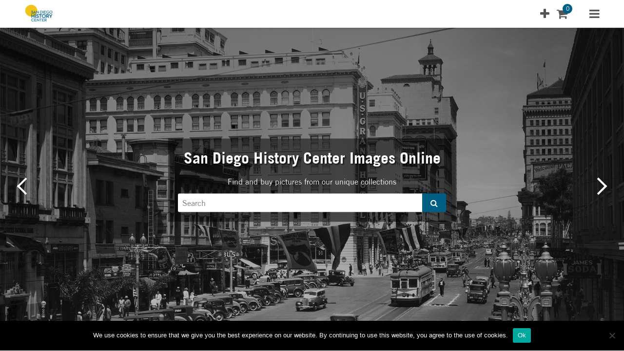

--- FILE ---
content_type: text/html; charset=UTF-8
request_url: https://collections.sandiegohistory.org/
body_size: 20805
content:





<!DOCTYPE html>
<html lang="en-GB">

<head>
	<!-- Google tag (gtag.js) -->
	<script async src="https://www.googletagmanager.com/gtag/js?id=G-CVGLSQ3LNG"></script>
	<script async src="https://www.googletagmanager.com/gtag/js?id=G-5EX0VBMR90"></script>
	<script>
		window.dataLayer = window.dataLayer || [];

		function gtag() {
			dataLayer.push(arguments);
		}
		gtag('js', new Date());

		gtag('config', 'G-CVGLSQ3LNG');
		gtag('config', 'G-5EX0VBMR90');
	</script>
	<meta charset="UTF-8">
	<meta name="viewport" content="width=device-width, initial-scale=1">

	<link rel="profile" href="http://gmpg.org/xfn/11">

	<meta name="description" content="Search San Diego History Center's Digitized Collections" />
	<meta property="og:title" content="San Diego History Center" />
	<meta property="og:description" content="Search San Diego History Center's Digitized Collections" />
	<meta property="og:image" content="https://collections.sandiegohistory.org/wp-content/themes/capture_web_theme_2/img/capture_default.jpg" />

	<link rel="apple-touch-icon" sizes="57x57" href="https://collections.sandiegohistory.org/wp-content/themes/capture_web-sanDiego/img/icons/apple-icon-57x57.png">
	<link rel="apple-touch-icon" sizes="60x60" href="https://collections.sandiegohistory.org/wp-content/themes/capture_web-sanDiego/img/icons/apple-icon-60x60.png">
	<link rel="apple-touch-icon" sizes="72x72" href="https://collections.sandiegohistory.org/wp-content/themes/capture_web-sanDiego/img/icons/apple-icon-72x72.png">
	<link rel="apple-touch-icon" sizes="76x76" href="https://collections.sandiegohistory.org/wp-content/themes/capture_web-sanDiego/img/icons/apple-icon-76x76.png">
	<link rel="apple-touch-icon" sizes="114x114" href="https://collections.sandiegohistory.org/wp-content/themes/capture_web-sanDiego/img/icons/apple-icon-114x114.png">
	<link rel="apple-touch-icon" sizes="120x120" href="https://collections.sandiegohistory.org/wp-content/themes/capture_web-sanDiego/img/icons/apple-icon-120x120.png">
	<link rel="apple-touch-icon" sizes="144x144" href="https://collections.sandiegohistory.org/wp-content/themes/capture_web-sanDiego/img/icons/apple-icon-144x144.png">
	<link rel="apple-touch-icon" sizes="152x152" href="https://collections.sandiegohistory.org/wp-content/themes/capture_web-sanDiego/img/icons/apple-icon-152x152.png">
	<link rel="apple-touch-icon" sizes="180x180" href="https://collections.sandiegohistory.org/wp-content/themes/capture_web-sanDiego/img/icons/apple-icon-180x180.png">
	<link rel="icon" type="image/png" sizes="192x192" href="https://collections.sandiegohistory.org/wp-content/themes/capture_web-sanDiego/img/icons/android-icon-192x192.png">
	<link rel="icon" type="image/png" sizes="32x32" href="https://collections.sandiegohistory.org/wp-content/themes/capture_web-sanDiego/img/icons/favicon-32x32.png">
	<link rel="icon" type="image/png" sizes="96x96" href="https://collections.sandiegohistory.org/wp-content/themes/capture_web-sanDiego/img/icons/favicon-96x96.png">
	<link rel="icon" type="image/png" sizes="16x16" href="https://collections.sandiegohistory.org/wp-content/themes/capture_web-sanDiego/img/icons/favicon-16x16.png">
	<link rel="manifest" href="https://collections.sandiegohistory.org/wp-content/themes/capture_web-sanDiego/img/icons/manifest.json">
	<meta name="msapplication-TileColor" content="#ffffff">
	<meta name="msapplication-TileImage" content="https://collections.sandiegohistory.org/wp-content/themes/capture_web-sanDiego/img/icons/ms-icon-144x144.png">

	<title>San Diego History Center</title>
<meta name='robots' content='max-image-preview:large' />
	<style>img:is([sizes="auto" i], [sizes^="auto," i]) { contain-intrinsic-size: 3000px 1500px }</style>
	<link rel='dns-prefetch' href='//cdnjs.cloudflare.com' />
<link rel="alternate" type="application/rss+xml" title="San Diego History Center &raquo; Feed" href="https://collections.sandiegohistory.org/feed/" />
<link rel="alternate" type="application/rss+xml" title="San Diego History Center &raquo; Comments Feed" href="https://collections.sandiegohistory.org/comments/feed/" />
<link rel='stylesheet' id='cwauth-style-css' href='https://collections.sandiegohistory.org/wp-content/plugins/wp-oauth/wp-oauth.css?ver=6.7.2' type='text/css' media='all' />
<link rel='stylesheet' id='capture_web_theme_2-style-css' href='https://collections.sandiegohistory.org/wp-content/themes/capture_web-sanDiego/css/style.css?ver=6.7.2' type='text/css' media='all' />
<link rel='stylesheet' id='wp-block-library-css' href='https://collections.sandiegohistory.org/wp-includes/css/dist/block-library/style.min.css?ver=6.7.2' type='text/css' media='all' />
<style id='classic-theme-styles-inline-css' type='text/css'>
/*! This file is auto-generated */
.wp-block-button__link{color:#fff;background-color:#32373c;border-radius:9999px;box-shadow:none;text-decoration:none;padding:calc(.667em + 2px) calc(1.333em + 2px);font-size:1.125em}.wp-block-file__button{background:#32373c;color:#fff;text-decoration:none}
</style>
<style id='global-styles-inline-css' type='text/css'>
:root{--wp--preset--aspect-ratio--square: 1;--wp--preset--aspect-ratio--4-3: 4/3;--wp--preset--aspect-ratio--3-4: 3/4;--wp--preset--aspect-ratio--3-2: 3/2;--wp--preset--aspect-ratio--2-3: 2/3;--wp--preset--aspect-ratio--16-9: 16/9;--wp--preset--aspect-ratio--9-16: 9/16;--wp--preset--color--black: #000000;--wp--preset--color--cyan-bluish-gray: #abb8c3;--wp--preset--color--white: #ffffff;--wp--preset--color--pale-pink: #f78da7;--wp--preset--color--vivid-red: #cf2e2e;--wp--preset--color--luminous-vivid-orange: #ff6900;--wp--preset--color--luminous-vivid-amber: #fcb900;--wp--preset--color--light-green-cyan: #7bdcb5;--wp--preset--color--vivid-green-cyan: #00d084;--wp--preset--color--pale-cyan-blue: #8ed1fc;--wp--preset--color--vivid-cyan-blue: #0693e3;--wp--preset--color--vivid-purple: #9b51e0;--wp--preset--gradient--vivid-cyan-blue-to-vivid-purple: linear-gradient(135deg,rgba(6,147,227,1) 0%,rgb(155,81,224) 100%);--wp--preset--gradient--light-green-cyan-to-vivid-green-cyan: linear-gradient(135deg,rgb(122,220,180) 0%,rgb(0,208,130) 100%);--wp--preset--gradient--luminous-vivid-amber-to-luminous-vivid-orange: linear-gradient(135deg,rgba(252,185,0,1) 0%,rgba(255,105,0,1) 100%);--wp--preset--gradient--luminous-vivid-orange-to-vivid-red: linear-gradient(135deg,rgba(255,105,0,1) 0%,rgb(207,46,46) 100%);--wp--preset--gradient--very-light-gray-to-cyan-bluish-gray: linear-gradient(135deg,rgb(238,238,238) 0%,rgb(169,184,195) 100%);--wp--preset--gradient--cool-to-warm-spectrum: linear-gradient(135deg,rgb(74,234,220) 0%,rgb(151,120,209) 20%,rgb(207,42,186) 40%,rgb(238,44,130) 60%,rgb(251,105,98) 80%,rgb(254,248,76) 100%);--wp--preset--gradient--blush-light-purple: linear-gradient(135deg,rgb(255,206,236) 0%,rgb(152,150,240) 100%);--wp--preset--gradient--blush-bordeaux: linear-gradient(135deg,rgb(254,205,165) 0%,rgb(254,45,45) 50%,rgb(107,0,62) 100%);--wp--preset--gradient--luminous-dusk: linear-gradient(135deg,rgb(255,203,112) 0%,rgb(199,81,192) 50%,rgb(65,88,208) 100%);--wp--preset--gradient--pale-ocean: linear-gradient(135deg,rgb(255,245,203) 0%,rgb(182,227,212) 50%,rgb(51,167,181) 100%);--wp--preset--gradient--electric-grass: linear-gradient(135deg,rgb(202,248,128) 0%,rgb(113,206,126) 100%);--wp--preset--gradient--midnight: linear-gradient(135deg,rgb(2,3,129) 0%,rgb(40,116,252) 100%);--wp--preset--font-size--small: 13px;--wp--preset--font-size--medium: 20px;--wp--preset--font-size--large: 36px;--wp--preset--font-size--x-large: 42px;--wp--preset--spacing--20: 0.44rem;--wp--preset--spacing--30: 0.67rem;--wp--preset--spacing--40: 1rem;--wp--preset--spacing--50: 1.5rem;--wp--preset--spacing--60: 2.25rem;--wp--preset--spacing--70: 3.38rem;--wp--preset--spacing--80: 5.06rem;--wp--preset--shadow--natural: 6px 6px 9px rgba(0, 0, 0, 0.2);--wp--preset--shadow--deep: 12px 12px 50px rgba(0, 0, 0, 0.4);--wp--preset--shadow--sharp: 6px 6px 0px rgba(0, 0, 0, 0.2);--wp--preset--shadow--outlined: 6px 6px 0px -3px rgba(255, 255, 255, 1), 6px 6px rgba(0, 0, 0, 1);--wp--preset--shadow--crisp: 6px 6px 0px rgba(0, 0, 0, 1);}:where(.is-layout-flex){gap: 0.5em;}:where(.is-layout-grid){gap: 0.5em;}body .is-layout-flex{display: flex;}.is-layout-flex{flex-wrap: wrap;align-items: center;}.is-layout-flex > :is(*, div){margin: 0;}body .is-layout-grid{display: grid;}.is-layout-grid > :is(*, div){margin: 0;}:where(.wp-block-columns.is-layout-flex){gap: 2em;}:where(.wp-block-columns.is-layout-grid){gap: 2em;}:where(.wp-block-post-template.is-layout-flex){gap: 1.25em;}:where(.wp-block-post-template.is-layout-grid){gap: 1.25em;}.has-black-color{color: var(--wp--preset--color--black) !important;}.has-cyan-bluish-gray-color{color: var(--wp--preset--color--cyan-bluish-gray) !important;}.has-white-color{color: var(--wp--preset--color--white) !important;}.has-pale-pink-color{color: var(--wp--preset--color--pale-pink) !important;}.has-vivid-red-color{color: var(--wp--preset--color--vivid-red) !important;}.has-luminous-vivid-orange-color{color: var(--wp--preset--color--luminous-vivid-orange) !important;}.has-luminous-vivid-amber-color{color: var(--wp--preset--color--luminous-vivid-amber) !important;}.has-light-green-cyan-color{color: var(--wp--preset--color--light-green-cyan) !important;}.has-vivid-green-cyan-color{color: var(--wp--preset--color--vivid-green-cyan) !important;}.has-pale-cyan-blue-color{color: var(--wp--preset--color--pale-cyan-blue) !important;}.has-vivid-cyan-blue-color{color: var(--wp--preset--color--vivid-cyan-blue) !important;}.has-vivid-purple-color{color: var(--wp--preset--color--vivid-purple) !important;}.has-black-background-color{background-color: var(--wp--preset--color--black) !important;}.has-cyan-bluish-gray-background-color{background-color: var(--wp--preset--color--cyan-bluish-gray) !important;}.has-white-background-color{background-color: var(--wp--preset--color--white) !important;}.has-pale-pink-background-color{background-color: var(--wp--preset--color--pale-pink) !important;}.has-vivid-red-background-color{background-color: var(--wp--preset--color--vivid-red) !important;}.has-luminous-vivid-orange-background-color{background-color: var(--wp--preset--color--luminous-vivid-orange) !important;}.has-luminous-vivid-amber-background-color{background-color: var(--wp--preset--color--luminous-vivid-amber) !important;}.has-light-green-cyan-background-color{background-color: var(--wp--preset--color--light-green-cyan) !important;}.has-vivid-green-cyan-background-color{background-color: var(--wp--preset--color--vivid-green-cyan) !important;}.has-pale-cyan-blue-background-color{background-color: var(--wp--preset--color--pale-cyan-blue) !important;}.has-vivid-cyan-blue-background-color{background-color: var(--wp--preset--color--vivid-cyan-blue) !important;}.has-vivid-purple-background-color{background-color: var(--wp--preset--color--vivid-purple) !important;}.has-black-border-color{border-color: var(--wp--preset--color--black) !important;}.has-cyan-bluish-gray-border-color{border-color: var(--wp--preset--color--cyan-bluish-gray) !important;}.has-white-border-color{border-color: var(--wp--preset--color--white) !important;}.has-pale-pink-border-color{border-color: var(--wp--preset--color--pale-pink) !important;}.has-vivid-red-border-color{border-color: var(--wp--preset--color--vivid-red) !important;}.has-luminous-vivid-orange-border-color{border-color: var(--wp--preset--color--luminous-vivid-orange) !important;}.has-luminous-vivid-amber-border-color{border-color: var(--wp--preset--color--luminous-vivid-amber) !important;}.has-light-green-cyan-border-color{border-color: var(--wp--preset--color--light-green-cyan) !important;}.has-vivid-green-cyan-border-color{border-color: var(--wp--preset--color--vivid-green-cyan) !important;}.has-pale-cyan-blue-border-color{border-color: var(--wp--preset--color--pale-cyan-blue) !important;}.has-vivid-cyan-blue-border-color{border-color: var(--wp--preset--color--vivid-cyan-blue) !important;}.has-vivid-purple-border-color{border-color: var(--wp--preset--color--vivid-purple) !important;}.has-vivid-cyan-blue-to-vivid-purple-gradient-background{background: var(--wp--preset--gradient--vivid-cyan-blue-to-vivid-purple) !important;}.has-light-green-cyan-to-vivid-green-cyan-gradient-background{background: var(--wp--preset--gradient--light-green-cyan-to-vivid-green-cyan) !important;}.has-luminous-vivid-amber-to-luminous-vivid-orange-gradient-background{background: var(--wp--preset--gradient--luminous-vivid-amber-to-luminous-vivid-orange) !important;}.has-luminous-vivid-orange-to-vivid-red-gradient-background{background: var(--wp--preset--gradient--luminous-vivid-orange-to-vivid-red) !important;}.has-very-light-gray-to-cyan-bluish-gray-gradient-background{background: var(--wp--preset--gradient--very-light-gray-to-cyan-bluish-gray) !important;}.has-cool-to-warm-spectrum-gradient-background{background: var(--wp--preset--gradient--cool-to-warm-spectrum) !important;}.has-blush-light-purple-gradient-background{background: var(--wp--preset--gradient--blush-light-purple) !important;}.has-blush-bordeaux-gradient-background{background: var(--wp--preset--gradient--blush-bordeaux) !important;}.has-luminous-dusk-gradient-background{background: var(--wp--preset--gradient--luminous-dusk) !important;}.has-pale-ocean-gradient-background{background: var(--wp--preset--gradient--pale-ocean) !important;}.has-electric-grass-gradient-background{background: var(--wp--preset--gradient--electric-grass) !important;}.has-midnight-gradient-background{background: var(--wp--preset--gradient--midnight) !important;}.has-small-font-size{font-size: var(--wp--preset--font-size--small) !important;}.has-medium-font-size{font-size: var(--wp--preset--font-size--medium) !important;}.has-large-font-size{font-size: var(--wp--preset--font-size--large) !important;}.has-x-large-font-size{font-size: var(--wp--preset--font-size--x-large) !important;}
:where(.wp-block-post-template.is-layout-flex){gap: 1.25em;}:where(.wp-block-post-template.is-layout-grid){gap: 1.25em;}
:where(.wp-block-columns.is-layout-flex){gap: 2em;}:where(.wp-block-columns.is-layout-grid){gap: 2em;}
:root :where(.wp-block-pullquote){font-size: 1.5em;line-height: 1.6;}
</style>
<link rel='stylesheet' id='izi_toast_styles-css' href='https://collections.sandiegohistory.org/wp-content/mu-plugins/capture-core/css/izi/iziToast.min.css?ver=1' type='text/css' media='all' />
<link rel='stylesheet' id='izi_modal_styles-css' href='https://collections.sandiegohistory.org/wp-content/mu-plugins/capture-core/css/izi/iziModal.min.css?ver=1' type='text/css' media='all' />
<link rel='stylesheet' id='fa_styles-css' href='https://cdnjs.cloudflare.com/ajax/libs/font-awesome/4.7.0/css/font-awesome.min.css?ver=1' type='text/css' media='all' />
<link rel='stylesheet' id='contact-form-7-css' href='https://collections.sandiegohistory.org/wp-content/plugins/contact-form-7/includes/css/styles.css?ver=6.1.1' type='text/css' media='all' />
<link rel='stylesheet' id='cookie-notice-front-css' href='https://collections.sandiegohistory.org/wp-content/plugins/cookie-notice/css/front.min.css?ver=2.5.3' type='text/css' media='all' />
<link rel='stylesheet' id='siteorigin-panels-front-css' href='https://collections.sandiegohistory.org/wp-content/plugins/siteorigin-panels/css/front-flex.min.css?ver=2.31.0' type='text/css' media='all' />
<link rel='stylesheet' id='kbe_theme_style-css' href='https://collections.sandiegohistory.org/wp-content/plugins/wp-knowledgebase/template/style.css?ver=1.3.4' type='text/css' media='all' />
<script type="text/javascript" src="https://collections.sandiegohistory.org/wp-includes/js/jquery/jquery.min.js?ver=3.7.1" id="jquery-core-js"></script>
<script type="text/javascript" src="https://collections.sandiegohistory.org/wp-includes/js/jquery/jquery-migrate.min.js?ver=3.4.1" id="jquery-migrate-js"></script>
<script type='text/javascript' src='https://collections.sandiegohistory.org/wp-content/plugins/bwp-minify/min/?f=wp-content/plugins/wp-oauth/wp-oauth.js,wp-content/mu-plugins/capture-core/js/vendor/jsrender.min.js,wp-content/mu-plugins/capture-core/js/vendor/packery.min.js,wp-content/mu-plugins/capture-core/js/vendor/infinite-scroll.min.js,wp-content/mu-plugins/capture-core/js/vendor/jquery.mousewheel.js,wp-content/mu-plugins/capture-core/js/vendor/touchswipe.min.js,wp-content/mu-plugins/capture-core/js/vendor/dropzone.js,wp-content/mu-plugins/capture-core/js/vendor/uppy-1.31.1.min.js,wp-content/mu-plugins/capture-core/js/vendor/vex.min.js,wp-content/mu-plugins/capture-core/js/vendor/iziToast.min.js'></script>
<script type="text/javascript" src="https://collections.sandiegohistory.org/wp-content/mu-plugins/capture-core/js/vendor/cookie.js?ver=1" id="cookies_js-js"></script>
<script type="text/javascript" id="cwauth-cvars-js-extra">
/* <![CDATA[ */
var cwauth_cvars = {"ajaxurl":"https:\/\/collections.sandiegohistory.org\/wp-admin\/admin-ajax.php","template_directory":"https:\/\/collections.sandiegohistory.org\/wp-content\/themes\/capture_web_theme_2","stylesheet_directory":"https:\/\/collections.sandiegohistory.org\/wp-content\/themes\/capture_web-sanDiego\/css","plugins_url":"https:\/\/collections.sandiegohistory.org\/wp-content\/plugins","plugin_dir_url":"https:\/\/collections.sandiegohistory.org\/wp-content\/plugins\/wp-oauth\/","url":"https:\/\/collections.sandiegohistory.org","login_message":"","logged_in":""};
/* ]]> */
</script>
<script type='text/javascript' src='https://collections.sandiegohistory.org/wp-content/plugins/bwp-minify/min/?f=wp-content/mu-plugins/capture-core/js/vendor/iziModal.min.js,wp-content/mu-plugins/capture-core/js/vendor/pdf.worker.js,wp-content/mu-plugins/capture-core/js/vendor/pdf.js,wp-content/plugins/wp-oauth/cvars.js'></script>
<script type="text/javascript" id="cookie-notice-front-js-before">
/* <![CDATA[ */
var cnArgs = {"ajaxUrl":"https:\/\/collections.sandiegohistory.org\/wp-admin\/admin-ajax.php","nonce":"6b0b44c85b","hideEffect":"fade","position":"bottom","onScroll":false,"onScrollOffset":100,"onClick":false,"cookieName":"cookie_notice_accepted","cookieTime":2592000,"cookieTimeRejected":2592000,"globalCookie":false,"redirection":false,"cache":false,"revokeCookies":false,"revokeCookiesOpt":"automatic"};
/* ]]> */
</script>
<script type="text/javascript" src="https://collections.sandiegohistory.org/wp-content/plugins/cookie-notice/js/front.min.js?ver=2.5.3" id="cookie-notice-front-js"></script>
<link rel="https://api.w.org/" href="https://collections.sandiegohistory.org/wp-json/" /><link rel="alternate" title="JSON" type="application/json" href="https://collections.sandiegohistory.org/wp-json/wp/v2/pages/28" /><link rel="EditURI" type="application/rsd+xml" title="RSD" href="https://collections.sandiegohistory.org/xmlrpc.php?rsd" />

<link rel="canonical" href="https://collections.sandiegohistory.org/" />
<link rel='shortlink' href='https://collections.sandiegohistory.org/' />
<link rel="alternate" title="oEmbed (JSON)" type="application/json+oembed" href="https://collections.sandiegohistory.org/wp-json/oembed/1.0/embed?url=https%3A%2F%2Fcollections.sandiegohistory.org%2F" />
<link rel="alternate" title="oEmbed (XML)" type="text/xml+oembed" href="https://collections.sandiegohistory.org/wp-json/oembed/1.0/embed?url=https%3A%2F%2Fcollections.sandiegohistory.org%2F&#038;format=xml" />


<script id="navBasketBox" type="text/x-jsrender">
	<div class="basketPanelNav navSideItem">
		<div class="contentBlock">	
			<div class="sidebarItem basketSidebarItem">
				<div class="basketList clearfix">
					<div class="basketListInner">
						<div class="sidebarSubTitle">
							<h3>Default Cart</h3>
						</div>
						<div class="currentBasket">
						
						</div>
						<div class="addNewBasket">
							<a href="#" class="primary-button" id="addNewBasket">Add new</a>
						</div>
						<p class="hide loginForMoreMessageBasket">Please <a href="https://collections.sandiegohistory.org/login/" class="textLink02">sign in</a>/<a href="https://collections.sandiegohistory.org/register/" class="textLink02">register</a> to add a cart</p>
						<div class="sidebarSubTitle saved">
							<h3>Saved Carts</h3>
						</div>
						<div class="savedBaskets">
							
						</div>
					</div>
				</div>
			</div>
		</div>
	</div>
</script>

<script id="basketSidebar" type="text/x-jsrender">
	<div class="basketPanelSidebar">
		<div class="contentBlock">	
			<div class="sidebarItem basketSidebarItem">
				<div class="basketList clearfix">
					<div class="basketListInner">
						<div class="sidebarSubTitle">
							<h3>Default Cart</h3>
						</div>
						<div class="currentBasket">
						
						</div>
						<div class="addNewBasket">
							<a href="#" class="primary-button" id="addNewBasket">Add new</a>
						</div>
						<div class="sidebarSubTitle">
							<h3>Saved Carts</h3>
						</div>
						<div class="savedBaskets">
							
						</div>
					</div>
				</div>
			</div>
		</div>
	</div>
</script><script type="text/javascript">
           var ajaxurl = "https://collections.sandiegohistory.org/wp-admin/admin-ajax.php";
         </script><style media="all" id="siteorigin-panels-layouts-head">/* Layout 28 */ #pgc-28-0-0 { width:100%;width:calc(100% - ( 0 * 30px ) ) } #pl-28 .so-panel { margin-bottom:30px } #pl-28 .so-panel:last-of-type { margin-bottom:0px } @media (max-width:780px){ #pg-28-0.panel-no-style, #pg-28-0.panel-has-style > .panel-row-style, #pg-28-0 { -webkit-flex-direction:column;-ms-flex-direction:column;flex-direction:column } #pg-28-0 > .panel-grid-cell , #pg-28-0 > .panel-row-style > .panel-grid-cell { width:100%;margin-right:0 } #pl-28 .panel-grid-cell { padding:0 } #pl-28 .panel-grid .panel-grid-cell-empty { display:none } #pl-28 .panel-grid .panel-grid-cell-mobile-last { margin-bottom:0px }  } </style>
</head>

<body class="home page-template-default page page-id-28 cookies-not-set siteorigin-panels siteorigin-panels-before-js siteorigin-panels-home no-sidebar">
	<div id="page" class="site">

		<noscript>
			<div class="JSWarning">
				<div class="JSWarningInner">
					<p>For full functionality of this site it is necessary to enable JavaScript. Here are the <a href="http://activatejavascript.org" target="_blank"> instructions how to enable JavaScript in your web browser</a>.</p>
				</div>
			</div>
		</noscript>

		<a class="skip-link screen-reader-text" href="#content">Skip to content</a>
		<header id="masthead" class="site-header">
			<div class="siteHeaderWrapper row">
				<form class="hide">
					<input type="hidden" id="cooURL" value="https://collections.sandiegohistory.org/api" />
					<input type="hidden" id="uIP" value="3.15.46.44" />
					<input type="hidden" id="lang_code" value="" />
					<input type="hidden" id="currentSearchTerm" value="" />
											<input type="hidden" id="stat" value="" data-logged="false" />
									</form>
				<div class="site-branding col col-6">
					<div class="corporateLogo">
						<a href="https://collections.sandiegohistory.org" class="logoHomeLink">
							<img src="https://collections.sandiegohistory.org/wp-content/uploads/2020/11/SDHC_Logo.png" alt="Company Logo" />
							<span class="screen-reader-hide">Home</span>
						</a>
					</div>
				</div><!-- .site-branding -->

				<nav id="site-navigation" class="main-navigation col col-6">
					<div class="headerIcons">
							<a href="#" class="headerLink lightbox openLightboxPanel" title="Lightbox"><div class="icon"><i class="fa fa-plus" aria-hidden="true"></i><span class="screen-reader-hide">Lightbox</span></div></a>
		<a href="#" class="headerLink cart" id="cartBtn"><div class="icon"><i class="fa fa-shopping-cart"></i></div><div class="amountContainer"><span class="cartAmount">0</span></div></a>
						</div>
					<a href="#" class="navMenu">
						<i class="fa fa-navicon" aria-hidden="true"></i>
						<span class="screen-reader-hide">Main menu</span>
					</a>
					<div class="menuContainer">
						<div class="menuContainerInner">
							<a href="#" class="closeMenu">
								<i class="fa fa-close" aria-hidden="true"></i>
								<span class="screen-reader-hide">Close menu</span>
							</a>
							<div class="navItemDisplay">
								<div class="mobile">
									<a href="#" class="closeNavItemDisplay">
										<i class="fa fa-chevron-right" aria-hidden="true"></i>
										<span class="screen-reader-hide">Close menu item</span>
									</a>
								</div>
								<div class="navItemDisplayInner" id="navDisplayArea">
									<div class="navLogoWrapper">
										<a href="https://collections.sandiegohistory.org">
																							<img src="https://collections.sandiegohistory.org/wp-content/uploads/2020/11/SDHC_Logo.png" alt="Company Logo" />
																						<span class="screen-reader-hide">Home</span>
										</a>
									</div>
								</div>
							</div>
							<div class="navItems">
								<div class="navItemsInner">
									<div class="mobile">
										<div class="navLogoWrapper">
											<a href="https://collections.sandiegohistory.org">
																									<img src="https://collections.sandiegohistory.org/wp-content/uploads/2020/11/SDHC_Logo.png" alt="Company Logo" />
																								<span class="screen-reader-hide">Home</span>
											</a>
										</div>
									</div>
									<ul class="menuToolsList" role="navigation">
											<li><a href="#" class="toolbarLink search" id="searchBtn"><div class="icon"><i class="fa fa-search"></i></div>Search</a></li>
	<li><a href="#" class="toolbarLink user" id="userLoginBtn"><div class="icon"><i class="fa fa-user" aria-hidden="true"></i></div>Login / Register</a></li>
    	<li><a href="https://collections.sandiegohistory.org/groups/" class="toolbarLink groups" id="groupsBtn"><div class="icon"><i class="fa fa-object-group"></i></div>Galleries</a></li>
		<li><a href="#" class="toolbarLink lightbox" id="lightboxBtn"><div class="icon"><i class="fa fa-plus"  aria-hidden="true"></i></div>Lightbox</a></li>
		<li><a href="#" class="toolbarLink cart" id="cartLink"><div class="icon"><i class="fa fa-shopping-cart"></i></div>Cart</a></li>
	    	<li><a href="/help/" class="toolbarLink helpMenu"><div class="icon"><i class="fa fa-question" aria-hidden="true"></i></div>Help</a></li>
    									</ul>
								</div>
							</div>
						</div>
					</div>
				</nav><!-- #site-navigation -->
			</div>
		</header><!-- #masthead -->
		<div class="header_placeholder"></div>
		<div class="pageSubHeader">
			<div class="pageSubHeaderInner row">
									<div class="pageSubHeaderSearch">
						<form class="searchFormHeader form " id="searchFormHeader" novalidate="" action="https://collections.sandiegohistory.org/search/">
							<div class="formGroup clearfix">
								<div class="formGroupItem">
									<label for="searchQueryHeader" class="hide">Search:</label>
									<input type="text" name="searchQuery" id="searchQueryHeader" class="searchQueryHeader textbox clearable" placeholder="Search"><button type="submit" class="iconButton SearchHomeButton inlineIconButton"><i class="fa fa-search" aria-hidden="true"></i><span class="screen-reader-hide">Search</span></button>
									<div class="response"></div>
								</div>
							</div>
						</form>
										</div>
					<div class="subHeaderTools">
							<div class="searchFilters">
		<a href="#" class="headerIconButton searchFilter" title="Search filters"><i class="fa fa-sliders" aria-hidden="true"></i><span class="screen-reader-hide">Search filters</span></a>
	</div>
							</div>
			</div>
		</div>
		<div class="pageSubHeader_placeholder"></div>
		<div id="content" class="site-content">
			<div class="sidebar" id="sidebar">
				<a href="#" class="closeSidebar" title="Close sidebar"><i class="fa fa-close" aria-hidden="true"></i><span class="screen-reader-hide">Search</span></a>
				<div class="content"></div>
			</div>
	<div id="primary" class="content-area">
		<main id="main" class="site-main">

		
<article id="post-28" class="post-28 page type-page status-publish hentry">

	<div class="entry-content">
		<div id="pl-28"  class="panel-layout" ><div id="pg-28-0"  class="panel-grid panel-no-style" ><div id="pgc-28-0-0"  class="panel-grid-cell" >
		<div class="homeSlideshowContainer homeHeroBanner hasArrow hasNav"><div class="slideshowContainer" data-speed="10000"><ul class="slideshowItems"><li class="heroImage"><img decoding="async" src="https://collections.sandiegohistory.org/wp-content/uploads/2022/11/16200.png" alt="" srcset="https://collections.sandiegohistory.org/wp-content/uploads/2022/11/16200-300x165.png 300w, https://collections.sandiegohistory.org/wp-content/uploads/2022/11/16200-1024x564.png 1024w, https://collections.sandiegohistory.org/wp-content/uploads/2022/11/16200-768x423.png 768w, https://collections.sandiegohistory.org/wp-content/uploads/2022/11/16200-1536x846.png 1536w, https://collections.sandiegohistory.org/wp-content/uploads/2022/11/16200.png 1920w" sizes="(max-width: 544px) 700px, 
(min-width: 544px) and (max-width: 768px) 800px, 
(min-width: 768px) and (max-width: 992px) 1024px, 
(min-width: 992px) 1920px, 100vw" /><div class="backgroundOverlay none"></div><div class="creditInfo"><p></p></div></li><li class="heroImage"><img decoding="async" src="https://collections.sandiegohistory.org/wp-content/uploads/2020/11/84_14821-11-Tuna-Fishing-nd.jpg" alt="" srcset="https://collections.sandiegohistory.org/wp-content/uploads/2020/11/84_14821-11-Tuna-Fishing-nd-300x240.jpg 300w, https://collections.sandiegohistory.org/wp-content/uploads/2020/11/84_14821-11-Tuna-Fishing-nd-1024x819.jpg 1024w, https://collections.sandiegohistory.org/wp-content/uploads/2020/11/84_14821-11-Tuna-Fishing-nd-768x614.jpg 768w, https://collections.sandiegohistory.org/wp-content/uploads/2020/11/84_14821-11-Tuna-Fishing-nd-1536x1228.jpg 1536w, https://collections.sandiegohistory.org/wp-content/uploads/2020/11/84_14821-11-Tuna-Fishing-nd.jpg 1921w" sizes="(max-width: 544px) 700px, 
(min-width: 544px) and (max-width: 768px) 800px, 
(min-width: 768px) and (max-width: 992px) 1024px, 
(min-width: 992px) 1920px, 100vw" /><div class="backgroundOverlay none"></div><div class="creditInfo"><p></p></div></li><li class="heroImage"><img decoding="async" src="https://collections.sandiegohistory.org/wp-content/uploads/2020/11/79_741-23-Old-Town-Presidio-Park-aerial-1935.jpg" alt="" srcset="https://collections.sandiegohistory.org/wp-content/uploads/2020/11/79_741-23-Old-Town-Presidio-Park-aerial-1935-300x248.jpg 300w, https://collections.sandiegohistory.org/wp-content/uploads/2020/11/79_741-23-Old-Town-Presidio-Park-aerial-1935-1024x846.jpg 1024w, https://collections.sandiegohistory.org/wp-content/uploads/2020/11/79_741-23-Old-Town-Presidio-Park-aerial-1935-768x634.jpg 768w, https://collections.sandiegohistory.org/wp-content/uploads/2020/11/79_741-23-Old-Town-Presidio-Park-aerial-1935-1536x1269.jpg 1536w, https://collections.sandiegohistory.org/wp-content/uploads/2020/11/79_741-23-Old-Town-Presidio-Park-aerial-1935.jpg 1919w" sizes="(max-width: 544px) 700px, 
(min-width: 544px) and (max-width: 768px) 800px, 
(min-width: 768px) and (max-width: 992px) 1024px, 
(min-width: 992px) 1920px, 100vw" /><div class="backgroundOverlay none"></div><div class="creditInfo"><p></p></div></li><li class="heroImage"><img decoding="async" src="https://collections.sandiegohistory.org/wp-content/uploads/2020/11/91_18476-163-Handox-John-Presidio-Park-1968.jpg" alt="" srcset="https://collections.sandiegohistory.org/wp-content/uploads/2020/11/91_18476-163-Handox-John-Presidio-Park-1968-300x239.jpg 300w, https://collections.sandiegohistory.org/wp-content/uploads/2020/11/91_18476-163-Handox-John-Presidio-Park-1968-1024x816.jpg 1024w, https://collections.sandiegohistory.org/wp-content/uploads/2020/11/91_18476-163-Handox-John-Presidio-Park-1968-768x612.jpg 768w, https://collections.sandiegohistory.org/wp-content/uploads/2020/11/91_18476-163-Handox-John-Presidio-Park-1968-1536x1223.jpg 1536w, https://collections.sandiegohistory.org/wp-content/uploads/2020/11/91_18476-163-Handox-John-Presidio-Park-1968.jpg 1921w" sizes="(max-width: 544px) 700px, 
(min-width: 544px) and (max-width: 768px) 800px, 
(min-width: 768px) and (max-width: 992px) 1024px, 
(min-width: 992px) 1920px, 100vw" /><div class="backgroundOverlay none"></div><div class="creditInfo"><p></p></div></li><li class="heroImage"><img decoding="async" src="https://collections.sandiegohistory.org/wp-content/uploads/2020/11/NB-1983-Two-women-sitting-at-exterior-of-residence.jpg" alt="" srcset="https://collections.sandiegohistory.org/wp-content/uploads/2020/11/NB-1983-Two-women-sitting-at-exterior-of-residence-300x240.jpg 300w, https://collections.sandiegohistory.org/wp-content/uploads/2020/11/NB-1983-Two-women-sitting-at-exterior-of-residence-1024x819.jpg 1024w, https://collections.sandiegohistory.org/wp-content/uploads/2020/11/NB-1983-Two-women-sitting-at-exterior-of-residence-768x614.jpg 768w, https://collections.sandiegohistory.org/wp-content/uploads/2020/11/NB-1983-Two-women-sitting-at-exterior-of-residence-1536x1228.jpg 1536w, https://collections.sandiegohistory.org/wp-content/uploads/2020/11/NB-1983-Two-women-sitting-at-exterior-of-residence.jpg 1921w" sizes="(max-width: 544px) 700px, 
(min-width: 544px) and (max-width: 768px) 800px, 
(min-width: 768px) and (max-width: 992px) 1024px, 
(min-width: 992px) 1920px, 100vw" /><div class="backgroundOverlay none"></div><div class="creditInfo"><p></p></div></li><li class="heroImage"><img decoding="async" src="https://collections.sandiegohistory.org/wp-content/uploads/2020/11/OP-12550-88-Angelita-Luzo-Working-with-Clay-1904.jpg" alt="" srcset="https://collections.sandiegohistory.org/wp-content/uploads/2020/11/OP-12550-88-Angelita-Luzo-Working-with-Clay-1904-300x231.jpg 300w, https://collections.sandiegohistory.org/wp-content/uploads/2020/11/OP-12550-88-Angelita-Luzo-Working-with-Clay-1904-1024x790.jpg 1024w, https://collections.sandiegohistory.org/wp-content/uploads/2020/11/OP-12550-88-Angelita-Luzo-Working-with-Clay-1904-768x592.jpg 768w, https://collections.sandiegohistory.org/wp-content/uploads/2020/11/OP-12550-88-Angelita-Luzo-Working-with-Clay-1904-1536x1185.jpg 1536w, https://collections.sandiegohistory.org/wp-content/uploads/2020/11/OP-12550-88-Angelita-Luzo-Working-with-Clay-1904.jpg 1921w" sizes="(max-width: 544px) 700px, 
(min-width: 544px) and (max-width: 768px) 800px, 
(min-width: 768px) and (max-width: 992px) 1024px, 
(min-width: 992px) 1920px, 100vw" /><div class="backgroundOverlay none"></div><div class="creditInfo"><p></p></div></li></ul></div><div class="heroContent"><div class="heroContentInner">
					<h1 class="siteTitle">San Diego History Center Images Online</h1>
					<p class="intro-text">Find and buy pictures from our unique collections</p>
				</div><div class="searchBox">
					<form class="searchFormHome form " id="searchFormHome" novalidate action="/search/">
						<div class="formGroup clearfix">
							<div class="formGroupItem flexFormGroup">
								<label for="searchQueryHome" class="hide">Search:</label>
								<input type="text" name="searchQuery" id="searchQueryHome" class="searchQueryHome textbox" placeholder="Search" />
							    <button type="submit" class="iconButton SearchHomeButton inlineIconButton primary-button" aria-label="Search"><i class="fa fa-search" aria-hidden="true"></i></button>
							</div>
							<div class="response"></div>
						</div>
					</form>
					</div></div></div></div></div></div>	</div><!-- .entry-content -->

</article><!-- #post-28 -->

		</main><!-- #main -->
	</div><!-- #primary -->


	</div><!-- #content -->

	<footer id="colophon" class="site-footer">
		<div class="footerInner">
			<div class="footerMain">
				<div class="footerMainInner row">
					<div class="col col-3">
						<section id="nav_menu-2" class="widget widget_nav_menu"><div class="menu-footermenu1-container"><ul id="menu-footermenu1" class="menu"><li id="menu-item-159" class="menu-item menu-item-type-post_type menu-item-object-page menu-item-159"><a href="https://collections.sandiegohistory.org/privacy-policy/">Data Protection and Privacy Policy</a></li>
<li id="menu-item-200" class="menu-item menu-item-type-post_type menu-item-object-page menu-item-200"><a href="https://collections.sandiegohistory.org/terms-of-image-use/">Terms of Image Use</a></li>
<li id="menu-item-201" class="menu-item menu-item-type-post_type menu-item-object-page menu-item-201"><a href="https://collections.sandiegohistory.org/about-us/">About Us</a></li>
<li id="menu-item-234" class="menu-item menu-item-type-post_type menu-item-object-page menu-item-234"><a href="https://collections.sandiegohistory.org/image-inquiry-form/">Image Inquiry Form</a></li>
</ul></div></section>					</div>
					<div class="col col-3">
											</div>
					<div class="col col-3">
											</div>
					<div class="col col-3">
							
	<div class="copy">
		<div class="copy-inner">
			<p>Email: info@sandiegohistory.org</p>
<p>Phone: 619-232-6203 x127</p>

		</div>
	</div>					</div>
				</div>
			</div>
			<div class="footerBar">
				<div class="footerBarInner">
					<div class="row">
						<div class="copyright col col-5">
							<span class="copyrightText">2025 &copy; Copyright San Diego History Center</span>
							<div class="poweredByWrapper">
								Powered by <a href="http://www.capture.co.uk" title="Powered by capture" target="_blank" class="poweredByAction">Capture</a>
							</div>
						</div>
						<div class="socialIcons col col-6">
							<div class="socialMediaInner">
															</div>
						</div>
						<div class="expander col col-1">
							<a href="#" class="openFooterMain expandFooter" title="Expand footer"><i class="fa fa-chevron-up" aria-hidden="true"></i><span class="screen-reader-hide">Expand footer</span></a> 
						</div>
					</div>
				</div>
			</div>
		</div>
	</footer><!-- #colophon -->
</div><!-- #page -->
<div class="notificationArea"></div>

<!-- Template Asset Preview -->
<script id="assetOverlay" type="text/x-jsrender">
	<div class="assetOverlay" data-id="{{:summary.idasset}}">
		<a href="#" class="closeOverlay">
			<i class="fa fa-close" aria-hidden="true"></i>
			<span class="screen-reader-text">Close preview</span>
		</a>
		<div class="overlayWrapper clearfix">
			<div class="overlayInner">

			</div>
		</div>
	</div>
</script>

<!-- Asset Preview content -->
<script id="previewAsset" type="text/x-jsrender">
	<div class="previewAssetWrapper">
		<a href="#" class="prevAsset assetNavBtn" data-id="{{:summary.idasset}}"><i class="fa fa-angle-left" aria-hidden="true"></i><span class="screen-reader-text">Previous asset</span></a>
		<div class="imageHugger {{if preview.mimetype == 'quicktime/panoramic'}}pano{{/if}} {{if similar && similar != ''}} hasSimilar{{/if}}">
			{{if preview.mimetype == "image/jpeg"}}
				<div itemscope itemtype="http://schema.org/ImageObject">
					<span class="schemaInfo" itemprop="name"></span>
					<img src="{{:preview.url}}" class="assetPreviewItem" itemprop="contentUrl" alt="{{if metadata.md2}}{{:metadata.md2.value}}{{/if}}" />
				</div>
			{{/if}}
			{{if preview.mimetype == "image/png"}}
				<div itemscope itemtype="http://schema.org/ImageObject">
					<span class="schemaInfo" itemprop="name"></span>
					<img src="{{:preview.url}}" class="assetPreviewItem" itemprop="contentUrl" alt="{{if metadata.md2}}{{:metadata.md2.value}}{{/if}}" />
				</div>
			{{/if}}
			{{if preview.mimetype == "video/ogg"}}
				<video controls loop>
					<source src="{{:preview.url}}" type="video/ogg">
				</video>
			{{/if}}
			{{if preview.mimetype == "video/mp4"}}
				<video controls loop>
					<source src="{{:preview.url}}" type="video/mp4">
				</video>
			{{/if}}
			{{if preview.mimetype == "application/pdf"}}
				<div class="pdf-viewer" id="pdfViewerContainer">
					<div class="prevPage pageNavContainer">
						<button id="prev" class="pageNav"><span class="icon"><i class="fa fa-angle-left" aria-hidden="true"></i></span><span class="label">Previous page</span></button>
					</div>
					<div class="canvas">
						<canvas id="pdfViewer"></canvas>
					</div>
					<div class="nextPage pageNavContainer">
						<button id="next" class="pageNav"><span class="icon"><i class="fa fa-angle-right" aria-hidden="true"></i></span><span class="label">Next page</span></button>
					</div>
					 <span>Page: <span id="page_num"></span> / <span id="page_count"></span></span>
				</div>
			{{/if}}
			{{if preview.mimetype == "quicktime/panoramic"}}
				
				<div id="photosphere"></div>
			{{/if}}
			{{if preview.mimetype == "application/octet-stream"}}
				<video id="video" controls></video>
			{{/if}}   
		</div>
		<a href="#" class="nextAsset assetNavBtn" data-id="{{:summary.idasset}}"><i class="fa fa-angle-right" aria-hidden="true"></i><span class="screen-reader-text">Next asset</span></a>
		<div class="similarAssets">
			<div class="similarAssetsInner clearfix">
				{{props similar}}
					<div class="similarAssetWrapper" data-id="{{>prop.asset_id}}">
						<a href="#" class="openAssetPreviewWindow" data-id="{{>prop.asset_id}}"><img src="{{>prop.thumb.url[3]}}" /></a>
					</div>
				{{/props}}
			</div>
		</div>
	</div>
</script>

<!-- Asset Preview info -->
<script id="previewAssetDetails" type="text/x-jsrender">
	<div class="previewPanelDetailsWrapper">
		<div class="previewAssetDetails vScroll">
			<div class="previewAssetDetailsWrapper">
				<div class="previewAssetDetailsList">
					<div class="previewAssetDetailsItem">
						{{if metadata.md32 && metadata.md32.value !== ''}}
							<h3 class="assetName" title="{{:metadata.md32.value}}">{{:metadata.md32.value}}</h3>
						{{/if}}
						{{if summary.externalid1 && summary.externalid1 !== ''}}
                            <span class="detail">
                                <span class="label">Filename:</span>
                                <span class="desc">{{:summary.externalid1}}</span>
                            </span>
                        {{/if}}
						{{if metadata.md34 && metadata.md34.value !== ''}}
                            <span class="detail">
                                <span class="label">{{:metadata.md34.label}}:</span>
                                <span class="desc">{{:metadata.md34.value}}</span>
                            </span>
                        {{/if}}
					    {{if metadata.md33 && metadata.md33.value !== ''}}
                            <span class="detail">
                                <span class="label">{{:metadata.md33.label}}:</span>
                                <span class="desc">{{:metadata.md33.value}}</span>
                            </span>
					    {{/if}}
					    {{if metadata.md2 && metadata.md2.value !== ''}}
                            <span class="detail">
                                <span class="label">{{:metadata.md2.label}}:</span>
                                <span class="desc">{{:metadata.md2.value}}</span>
                            </span>
					    {{/if}}
					    {{if metadata.md9 && metadata.md9.value !== ''}}
                            <span class="detail">
                                <span class="label">{{:metadata.md9.label}}:</span>
                                <span class="desc">{{:metadata.md9.value}}</span>
                            </span>
					    {{/if}}
					    {{if metadata.md30 && metadata.md30.value !== ''}}
                            <span class="detail">
                                <span class="label">{{:metadata.md30.label}}:</span>
                                <span class="desc">{{:metadata.md30.value}}</span>
                            </span>
					    {{/if}}
					    {{if metadata.md29 && metadata.md29.value !== ''}}
                            <span class="detail">
                                <span class="label">{{:metadata.md29.label}}:</span>
                                <span class="desc">{{:metadata.md29.value}}</span>
                            </span>
					    {{/if}}
					    {{if metadata.md25 && metadata.md25.value !== ''}}
                            <span class="detail">
                                <span class="label">{{:metadata.md25.label}}:</span>
                                <span class="desc">{{:metadata.md25.value}}</span>
                            </span>
					    {{/if}}
					    {{if metadata.md10 && metadata.md10.value !== ''}}
                            <span class="detail">
                                <span class="label">{{:metadata.md10.label}}:</span>
                                <span class="desc">{{:metadata.md10.value}}</span>
                            </span>
					    {{/if}}

					</div>
				</div>
			</div>
			<a href="/collections-feedback-form/" class="helpUsLink" target="_blank">Help improve this content</a>
			<div class="assetActions">
				<ul class="actions clearfix">
					        {{if summary && summary.license_types}}
        {{props summary.license_types ~idasset=summary.idasset}}
        {{if prop.is_physical_print}}
        <li><a href="#" class="printAsset printAssetIcon" data-id="{{:~idasset}}" title="This asset is available as a print. Click to add to basket and select print options"><i class="fa fa-print"></i></a></li>
        {{/if}}
        {{/props}}
        {{/if}}
        	<li>
	<a href="#" class="addToLightbox circle" title="Add to" data-id="{{:summary.idasset}}" data-title="Add to"><i class="fa fa-plus" aria-hidden="true"></i><span class="screen-reader-hide">Add to lightbox</span></a>	</li>
	    <li class="basketAddToIcon"><a href="#" class="addToBasket" title="Add to basket" data-id="{{if lead_asset && lead_asset.summary}}{{:lead_asset.summary.idasset}}{{else}}{{:summary.idasset}}{{/if}}" {{if stack && stack.collection_id}}data-collection="{{:stack.collection_id}}"{{/if}} data-title="Add to"><i class="fa fa-shopping-cart"></i></a></li>
			<li><a href="#" class="shareAsset" title="share asset" data-id="{{if lead_asset && lead_asset.summary}}{{:lead_asset.summary.idasset}}{{else}}{{:summary.idasset}}{{/if}}" {{if stack && stack.collection_id}}data-collection="{{:stack.collection_id}}"{{/if}}><i class="fa fa-share-alt"></i></a></li>
					</ul>
			</div>
		</div>
		<div class="previewAssetActionPanel">
			<div class="previewAssetActionPanelInner"></div>
		</div>
	</div>
</script>

<script id="assetOnlyNotesArea" type="text/x-jsrender">
	</script>

<script id="assetDeleteNoteMessage" type="text/x-jsrender">
	Are you sure you want to delete this note?</script>

<script id="keywordTemplate" type="text/x-jsrender">
	<li class="keywordItem"><a href="https://collections.sandiegohistory.org/search/?searchQuery={{>}}" title="Search for {{>}}">{{>}}</a></li>
</script>
<!-- Template Asset Preview -->

<div class="downloadPanel">
	<div class="downloadPanelInner">
		<div class="animation">
			<div class="loadingAnimation active">
				<span class="hide">Loading...</span>
				<div class="spinner">
  					<div class="bounce1"></div>
  					<div class="bounce2"></div>
  					<div class="bounce3"></div>
				</div>
			</div>
		</div>
		<div class="message">
			<p>Your download will start shortly, please do not navigate away from this page until the download prompt has appeared. Doing so may cause your download to be interrupted.</p>
		</div>
	</div>
</div>

<script id="projectForm" type="text/x-jsrender">

	<form id="assetDownloadUsageForm" class="form">
		<h2>Download</h2>
		{{if usage !== ''}}
			{{if usage && usage.form_type}}
				<p>Please enter details of how the asset(s) will be used</p>
			{{/if}}
			<div id="parentUsage">
				{{include tmpl="#usageForm" /}}
			</div>
		{{/if}}
		{{if sizes}}
			<div id="parentDownload">
			</div>
		{{/if}}
		<div class="assetArea">
			{{if available}}
				{{include tmpl="#downloadAssetList" /}}
			{{/if}}
		</div>
		<div class="formGroup clearfix submitBtn">
			<input type="submit" class="primary-button" value="Download" />
		</div>
		<p class="disclaimer">By clicking Download you agree to the <a href="https://collections.sandiegohistory.org/" class="textLink02" target="_blank">Terms and conditions</a></p>
	</form>
</script>

<script id="usageForm" type="text/x-jsrender">
	{{for usage}}
		{{if form_type == 'text'}}
		<div class="formGroupItem">
			<label for="{{:form_name}}" class="hide">{{:form_label}}</label>
			<input type="{{:form_type}}" name="{{:form_name}}" id="{{:form_name}}" class="textbox usageFormElem {{if is_required == true}} isRequired {{/if}}" placeholder="{{:form_label}}" autocomplete="on" />
			{{if is_required == true}} 
				<span class="required">*</span> 
			{{/if}}
			<div class="response"></div>
		</div>
		{{/if}}
		{{if form_type == 'date'}}
		<div class="formGroupItem">
			<label for="{{:form_name}}">{{:form_label}}</label>
			<input type="{{:form_type}}" name="{{:form_name}}" id="{{:form_name}}" class="textbox usageFormElem {{if is_required == true}} isRequired {{/if}}" placeholder="{{:form_label}}" autocomplete="on" />
			{{if is_required == true}} 
				<span class="required">*</span> 
			{{/if}}
			<div class="response"></div>
		</div>
		{{/if}}
		{{if form_type == 'textarea'}}
		<div class="formGroupItem">
			<label for="{{:form_name}}" class="hide">{{:form_label}}</label>
			<textarea name="{{:form_name}}" class="textarea autoExpand usageFormElem {{if is_required == true}} isRequired {{/if}}" placeholder="{{:form_label}}" id="{{:form_name}}" rows="1" data-min-rows="1"></textarea>
			{{if is_required == true}} 
				<span class="required">*</span> 
			{{/if}}
			<div class="response"></div>
		</div>
		{{/if}}
		{{if form_type == 'select'}}
			<div class="formGroupItem">
				<label for="{{:form_name}}" class="hide">{{:form_label}}</label>
				<select id="{{:form_name}}" class="select usageFormElem {{if is_required == true}} isRequired {{/if}}">
					<option disabled="disabled" selected="selected" value="default">{{:form_label}}</option>
					{{props select_values}}
						<option value="{{>key}}">{{>prop}}</option>
					{{/props}}
				</select>
				{{if is_required == true}} 
					<span class="required">*</span> 
				{{/if}}
				<div class="response"></div>
			</div>
		{{/if}}
	{{/for}}
</script>

<script id="sizesDrop" type="text/x-jsrender">
	<div class="formGroupItem">
		<label for="downloadSizes" class="hide">Download size</label>
		<select name="downloadSizes" class="select downloadSizes">
			<option disabled="disabled" selected="selected" value="default">Download size</option>
			{{props sizes}}
				<option value="{{>prop.id_download_size}}">{{>prop.name}}</option>
			{{/props}}
		</select>
		<div class="response"></div>
	</div>
</script>


<script id="imageSizesDrop" type="text/x-jsrender">
	<div class="formGroupItem">
		<label for="downloadSizes" class="hide">Download size</label>
		<select name="downloadSizes" class="select downloadSizes">
			<option disabled="disabled" selected="selected" value="default">Download size</option>
			{{props sizes}}
				{{if prop.base_type == 'image'}}
					<option value="{{>prop.id_download_size}}">{{>prop.name}}</option>
				{{/if}}
			{{/props}}
		</select>
		<div class="response"></div>
	</div>
</script>

<script id="videoSizesDrop" type="text/x-jsrender">
		<div class="formGroupItem">
			<label for="downloadSizes" class="hide">Download size</label>
			<select name="downloadSizes" class="select downloadSizes">
				<option disabled="disabled" selected="selected" value="default">Download size</option>
				{{props sizes}}
					{{if prop.base_type == 'video'}}
						<option value="{{>prop.id_download_size}}">{{>prop.name}}</option>
					{{/if}}
				{{/props}}
			</select>
			<div class="response"></div>
		</div>
</script>

<script id="saveAs" type="text/x-jsrender">
		<div class="formGroupItem">
			<label for="saveas" class="hide">Save as</label>
			<select name="saveas" class="select saveas" id="saveAsFormat">
				{{props saveas}}
					<option value="{{>key}}">{{>prop}}</option>
				{{/props}}
			</select>
			<div class="response"></div>
		</div>
</script>

<script id="usageDisplay" type="text/x-jsrender">
	{{for usage}}
		<p class="currentVal" id="{{:form_name}}-displayVal"></p>
	{{/for}}
</script>
<script id="downloadAssetList" type="text/x-jsrender">
	{{props available ~usage=usage}}
		<div class="assetForDownload {{if prop.allowHR == false && prop.allowLR == false}} nd{{/if}}" data-id="{{>key}}">
			<div class="assetForDownloadInner">
				{{if prop.allowLR == true || prop.allowHR == true}}
					{{if ~usage &&  ~usage.length != 0}}
						<a href="#" class="iconEdit">
					{{/if}}
				{{/if}}
				<div class="assetDetails">
					<div class="thumb">
						{{if prop.url}}
						<img src="{{>prop.url[3]}}" />
						{{/if}}
					</div
					><div class="details">
						{{if prop.allowHR == false}}
							{{if prop.allowLR == false}}
								<div class="nd">
									<p class="message">Asset not available to download</p>
								</div>	
							{{else}}
								<div class="lowResOnly">
									<p class="message">Asset only available in Low res</p>
								</div>
							{{/if}}
						{{/if}}
						<span class="hide" id="assetId">{{>key}}</span>
						{{if #parent.parent.parent.data.usage}}
							{{include #parent.parent.parent.data tmpl="#usageDisplay" /}}
						{{/if}}
						{{if prop.allowHR == true && prop.mimetype.indexOf('image') >= 0}}
							<span class="downloadSizeDisplay"></span>
						{{/if}}
					</div>
				</div>
				{{if prop.allowLR == true || prop.allowHR == true}}
					{{if ~usage &&  ~usage.length != 0}}
						</a>
						<div class="edit">
								<a href="#" class="iconEdit active editBtn"><span><i class="fa fa-pencil"></i></span></a>
								<a href="#" class="closeEditArea editBtn"><span><i class="fa fa-check"></i></span></a>
						</div>
					{{/if}}
					{{else}}
						<div class="edit">
							<span class="notAllowed"><i class="fa fa-ban"></i></span>
						</div>
				{{/if}}
					
			</div>
			<div class="editArea clearfix">
				{{if prop.allowLR == true || prop.allowHR == true}}
					{{if #parent.parent.parent.parent.data.usage}}
						{{include #parent.parent.parent.parent.data tmpl="#usageForm" /}}
					{{/if}}	
				{{/if}}
				{{if prop.allowHR == true && prop.mimetype.indexOf('image') >= 0}}
					{{include #parent.parent.parent.data tmpl="#imageSizesDrop" /}}
				{{/if}}
				{{if prop.allowHR == true && prop.mimetype.indexOf('video') >= 0}}
					{{include #parent.parent.parent.data tmpl="#videoSizesDrop" /}}
				{{/if}}
			</div>
		</div>
	{{/props}}
</script>

<script id="cantDownload" type="text/x-jsrender">
	<div class="error">
		<p>You can not download the assets you have selected</p>
	</div>
</script>

<script id="downloadProgress" type="text/x-jsrender">
	<div class="progressBarOutter">
		<h2>Preparing download</h2>
		<div class="progressBarWrapper">
			<div class="progressBar">
				<div class="progressBarInner" style="width:{{:percentage}}%"></div>
			</div>
			<span class="percentage">{{:percentage}}%</span>
		</div>
	</div>
</script>

<script id="downloadAsyncMessage" type="text/x-jsrender">
	<h2>Download is being prepared</h2>
	<p>Your download is being prepared and will appear in your My Downloads screen when available.</p>
</script>

<script id="downloadError" type="text/x-jsrender">
	<h2 class="error">Download error</h2>
</script>

<script id="downloadErrorFailed" type="text/x-jsrender">	
	<h2 class="error">Download error</h2>
	<p>There has been an issue with your download:</p>
	<ul><li>{{:message}}</li></ul>
</script>

<script id="downloadErrorPermission" type="text/x-jsrender">	
	<p>This asset is not currently available to download.</p>
</script>

<script id="downloadAnimation" type="text/x-jsrender">
	<div class="loadingAnimation active">
		<span class="hide">Loading...</span>
		<div class="spinner">
			<div class="bounce1"></div>
			<div class="bounce2"></div>
			<div class="bounce3"></div>
		</div>
	</div>
</script>

<script id="projectFormLightbox" type="text/x-jsrender">
	<form id="lightboxDownloadUsageForm" class="form">
		{{if usage && usage.form_type}}
			<p>Please enter details of how the asset(s) will be used</p>
		{{/if}}
		{{for usage}}
			{{if form_type == 'text'}}
			<div class="formGroupItem">
				<label for="{{:form_name}}" class="hide">{{:form_label}}</label>
				<input type="{{:form_name}}" name="{{:form_name}}" id="{{:form_name}}" class="textbox usageFormElem" placeholder="{{:form_label}}" autocomplete="on" />
				<div class="response"></div>
			</div>
			{{/if}}
		{{/for}}
		<p class="disclaimer">By clicking Download you agree to the <a href="https://collections.sandiegohistory.org/" class="textLink02" target="_blank">Terms and conditions</a></p>
		<div class="formGroup clearfix submitBtn">
			<input type="submit" class="primary-button" value="Download" />
		</div>
	</form>
</script>

<script id="projectFormGroup" type="text/x-jsrender">
	<form id="groupDownloadUsageForm" class="form">
		{{if usage && usage.form_type}}
			<p>Please enter details of how the asset(s) will be used</p>
		{{/if}}
		{{for usage}}
			{{if form_type == 'text'}}
			<div class="formGroupItem">
				<label for="{{:form_name}}" class="hide">{{:form_label}}</label>
				<input type="{{:form_name}}" name="{{:form_name}}" id="{{:form_name}}" class="textbox usageFormElem" placeholder="{{:form_label}}" />
				<span class="required">*</span>
				<div class="response"></div>
			</div>
			{{/if}}
		{{/for}}
		<p class="disclaimer">By clicking Download you agree to the <a href="https://collections.sandiegohistory.org/" class="textLink02" target="_blank">Terms and conditions</a></p>
		<div class="formGroup clearfix submitBtn">
			<input type="submit" class="primary-button" value="Download" />
		</div>
	</form>
</script><script id="menuSidebarTemplate" type="text/x-jsrender">
	<div class="menuHolder">
			</div>

	<div class="languageSelector">
		<div class="sidebarToolTitle">
			<h2>Select Language:</h2>
		</div>
		<ul class="langList">
	
		</ul>
	</div>
</script><script id="errorFormElemTemplate" type="text/x-jsrender">
	<div class="responseInner clearfix" role="alert" aria-labelledby="errorAlertStatus">
		<div class="responseType">
			<span class="icon"><i class="fa fa-warning"></i></span>
			<span class="type" id="errorAlertStatus">Error</span>
		</div>
		<p class="responseInfo"></p>
	</div>
	<a href="#" class="dismiss" aria-label="Dismiss this alert"><i class="fa fa-close" aria-hidden="true"></i></a>
</script>

<script id="successFormElemTemplate" type="text/x-jsrender">
	<div class="responseInner clearfix" role="alert" aria-labelledby="successAlertStatus">
		<div class="responseType">
			<span class="icon"><i class="fa fa-check-circle-o"></i></span>
			<span class="type" id="successAlertStatus">Success</span>
		</div>
		<p class="responseInfo"></p>
	</div>
	<a href="#" class="dismiss" aria-label="Dismiss this alert"><i class="fa fa-close" aria-hidden="true"></i></a>
</script>

<script id="copiedText" type="text/x-jsrender">
	<span>Copied...</span>
</script>

<script id="infoTitle" type="text/x-jsrender">
	<span>Info</span>
</script>

<script id="successTitle" type="text/x-jsrender">
	<span>Success</span>
</script>

<script id="errorTitle" type="text/x-jsrender">
	<span>Error</span>
</script>

<script id="emptyMessage" type="text/x-jsrender">
	<span>Empty field {{:placeholder}}</span>
</script>

<script id="notSupportedString" type="text/x-jsrender">
	<span>Your value contains errors</span>
</script>

<script id="noPreviewMessage" type="text/x-jsrender">
	Please log in to see this asset</script>

<script id="noAssetPreviewMessage" type="text/x-jsrender">
	This asset is not available</script>

<script id="assetRestrictedPreviewMessage" type="text/x-jsrender">
	This asset is restricted</script>

<script id="selectDefaultMessage" type="text/x-jsrender">
	<span>Please select an option</span>
</script>

<script id="pwdNoMatchMessage" type="text/x-jsrender">
	<span>Passwords do not match</span>
</script>

<script id="pwdTooShortMessage" type="text/x-jsrender">
	<span>Password too short must be at least 8 characters</span>
</script>

<script id="invalidEmailMessage" type="text/x-jsrender">
	<span>The email address you have entered is invalid.</span>
</script>

<script id="invalidPatternMessage" type="text/x-jsrender">
	<span>Invalid Entry Format</span>
</script>

<script id="notANumber" type="text/x-jsrender">
	<span>Please enter a number</span>
</script>

<script id="termsNotChecked" type="text/x-jsrender">
	<span>Please agree to the Terms and conditions before continuing</span>
</script>

<script id="registerdSuccessMessage" type="text/x-jsrender">
	<span>Registered successfully</span>
</script>

<script id="registerdActivationMessage" type="text/x-jsrender">
	<span>Registered successfully - Please check your email to verify your account</span>
</script>

<script id="registerdSponsorMessage" type="text/x-jsrender">
	<span>Registered successfully - you will be notified via email when your account is approved</span>
</script>

<script id="registerdErrorMessage" type="text/x-jsrender">
	<span>Error in registration</span>
</script>

<script id="resetNotifySuccessMessage" type="text/x-jsrender">
	<span>Password reset request received, please check your email for further instructions</span>
</script>

<script id="resetConflictErrorMessage" type="text/x-jsrender">
	<span>Password reset conflict, contact an Administrator</span>
</script>

<script id="resetNoUserErrorMessage" type="text/x-jsrender">
	<span>User not found</span>
</script>

<script id="passwordChangeSuccessMessage" type="text/x-jsrender">
	<span>Password change complete, thanks</span>
</script>

<script id="passwordChangeErrorMessage" type="text/x-jsrender">
	<span>Your current password is incorrect</span>
</script>

<script id="vexOk" type="text/x-jsrender">
	OK</script>

<script id="vexCancel" type="text/x-jsrender">
	Cancel</script>

<script id="userPasswordExpiry" type="text/x-jsrender">
	Your current password is due to expire in {{>}} days, please change your password before to ensure you can continue to use you account. Click ok to change now</script>

<script id="splitArray" type="text/x-jsrender">
	<span>{{>}}</span>
</script>

<script id="loadingSpinner" type="text/x-jsrender">
	<div class="lds-wrapper">
		<div class="lds-back"></div>
		<div class="lds-roller">
			<div></div>
			<div></div>
			<div></div>
			<div></div>
			<div></div>
			<div></div>
			<div></div>
			<div></div>
		</div>
		<div class="loadingMessage">
			<h3>{{:message}}</h3>
		</div>
	</div>
</script>

<script id="pageTitle" type="text/x-jsrender">
	<h1 class="screen-reader-text">{{>}}</h1>
</script>
<!-- Template Asset Preview -->
<div class="assetPreviewBg"></div><!-- Template for Asset Sharing -->
<script id="sharingTemplate" type="text/x-jsrender">
	<div class="assetSharing" data-long-url="{{:long}}">
		<div class="assetSharingInner">
			<div class="title">
				
			</div>
			<div class="shareOptions">
				
			</div>
		</div>
	</div>
</script>

<script id="sharingTitleSuccess" type="text/x-jsrender">
	<h2>Share </h2>
</script>

<script id="sharingTitleError" type="text/x-jsrender">
	<h2>Error</h2>
</script>

<script id="sharingContentSuccess" type="text/x-jsrender">
	<ul class="shareList clearfix">
									</ul>
	<div class="inputShareURL">
		<input type="text" readonly="readonly" value="{{:short}}" class="shareURL" />
		<button class="copyURL">Copy URL</button>
	</div>
</script>

<script id="sharingContentError" type="text/x-jsrender">
	<p class="errorMessage">An error has occurred!</p>
</script>

<script id="assetEmailSent" type="text/x-jsrender">
	Asset shared with: {{:email}}</script>

<script id="emailBlockElemAS" type="text/x-jsrender">
	<div class="emailBlockItem" data-id="{{:#index}}">
		<div class="emailBlockItemInner">
			<div class="name">
				{{lowerCase:>}}
			</div>
			<div class="removeThisEmail">
				<a href="#" class="removeThisEmailAction" data-id="{{:#index}}"><i class="fa fa-trash"></i></a>
			</div>
		</div>
	</div>
</script>

<script id="noBasketItemTemplate" type="text/x-jsrender">
	<div class="noBaskets">
		<span class="message">You have no carts at the moment</span>
	</div>
</script>

<script id="basketDeleteAssetMessage" type="text/x-jsrender">
	Are you sure you want to delete this asset?</script>
<script id="basketDeleteMessage" type="text/x-jsrender">
	Are you sure you want to delete {{:name}}?</script>

<script id="basketRenameMessage" type="text/x-jsrender">
	Enter the new name for the cart</script>

<script id="basketNameMessage" type="text/x-jsrender">
	cart name</script>

<script id="basketNewMessage" type="text/x-jsrender">
	Enter name for new cart</script>

<script id="assetAlreadyInBasket" type="text/x-jsrender">
	Asset is already in cart</script>

<script id="assetCallMePrice" type="text/x-jsrender">
	Restricted asset. Please contact our sales department.</script>

<script id="assetNoPermissionBasket" type="text/x-jsrender">
	You have not been permitted to add this to this cart</script>

<script id="noDefaultBasket" type="text/x-jsrender">
	You do not have a default cart set. Please set a default cart from the side panel</script>

<script id="assetAddedToBasket" type="text/x-jsrender">
	Asset added to {{:name}}</script>

<script id="assetSuccessBasket" type="text/x-jsrender">
	Success</script>

<script id="basketCreateSuccess" type="text/x-jsrender">
	New Cart</script>

<script id="basketCreated" type="text/x-jsrender">
	Cart created</script>

<script id="assetErrorBasket" type="text/x-jsrender">
	Info</script>

<script id="basketCheckoutError" type="text/x-jsrender">
	<li>{{:message}}</li>
</script>

<script id="removeEcomContactMessage" type="text/x-jsrender">
	Are you sure you wish to remove this contact?</script>

<script id="basketDeleteDefaultLicenseMessage" type="text/x-jsrender">
	Are you sure you wish to remove this default license?</script>

<script id="removeDeliveryMethodMessage" type="text/x-jsrender">
	Are you sure you wish to remove this delivery method?</script>

<script id="pleaseSelectALicense" type="text/x-jsrender">
	Please select a license to proceed</script>

<script id="noItemsBasket" type="text/x-jsrender">
	<div class="emptyBasketMessage">
		There are no items in your cart	</div>
</script>

<script id="createABasket" type="text/x-jsrender">
	Create a cart</script>

<script id="payOnAccountAlert" type="text/x-jsrender">
	Are you sure you wish to purchase these items on account?</script>

<script id="noItemsOrder" type="text/x-jsrender">
	<div class="emptyBasketMessage">
		There are no items in your order	</div>
</script>

<script id="cartAmount" type="text/x-jsrender">
	<div class="amountContainer">
		<span class="cartAmount">{{:amount}}</span>
	</div>
</script>

<script id="cartLinkAmount" type="text/x-jsrender"><div class="hoverMenu">
	<a href="/basket/{{:basket_id}}" class="basketAmountLink" title="Go to cart">
			<i class="fa fa-chevron-right"></i>
		</a>
		<div class="amountContainer">
			<span class="cartAmount">{{:amount}}</span>
		</div>
	</div>
</script>

<script id="noSavedLicensee" type="text/x-jsrender">
	<div class="errorMessage">
		<p>No saved licensee addresses</p>
	</div>
</script>

<script id="noSavedBilling" type="text/x-jsrender">
	<div class="errorMessage">
		<p>No saved billing addresses</p>
	</div>
</script>


<script id="noSavedMethods" type="text/x-jsrender">
	<div class="errorMessage">
		<p>No saved delivery methods</p>
	</div>
</script>
<script id="loginForEcom" type="text/x-jsrender">
	<p>Please	<a class="textLink02" href="https://collections.sandiegohistory.org/login/">Login</a>
	or	<a class="textLink02" href="https://collections.sandiegohistory.org/register/">Register</a>
	to add to cart</p>
</script>

<script id="navLoginBoxEcom" type="text/x-jsrender">
	<div class="ecomLoginFormWrapper">
		<h2>Please login or register to continue</h2>
		<div class="loginFormPopup">
			<div class="signinForm">
				<h3>I already have an account</h3>
				<form class="loginForm form" id="loginFormSidebar" method="post" novalidate action="https://collections.sandiegohistory.org?connect=capture">
					<input type="hidden" id="uIP" name="ip_address" value="3.15.46.44" disabled="disabled" />
					<div class="formGroup clearfix">
						<div class="formGroupItem">
							<label for="email" class="hide">Email</label>
							<input type="text" name="email" id="email" class="email textbox" placeholder="Email" autocomplete="on" />
							<div class="response"></div>
						</div>
						<div class="formGroupItem">
							<label for="password" class="hide">Password</label>
							<input type="password" name="password" id="password" class="password textbox" placeholder="Password" />
							<div class="response"></div>
						</div>
						<div class="formGroupItem">
							<input type="submit" id="sidebarLoginSubmit" class="primary-button searchBtn" value="Login" />
						</div>
					</div>
				</form>
				<a class="textLink" href="https://collections.sandiegohistory.org/login/forgot/">Forgotten password?</a>
			</div>
			<div class="registerForm">
				<h3>I am a new user</h3>
				<a class="ecomRegisterButton primary-button" href="https://collections.sandiegohistory.org/register/">Register</a>
			</div>
		</div>
	</div>
</script>
<script id="basketDashTitle" type="text/x-jsrender">
	Carts</script>

<!-- Template for lightbox sidebar -->
<script id="basketWidgett" type="text/x-jsrender">
	<div class="basketWidget" id="basketWidget">
		<div class="basketTableWrapper">
			<table class="tableFullWidth table basketTable">
				<thead>
					<tr>
						<th>Cart name</th>
						<th>Items</th>
						<th>Open</th>
						<th>Default</th>
					</tr>
				</thead>
				<tbody>

				</tbody>
			</table>
		</div>
	</div>
</script>


<script id="basketWidgetItem" type="text/x-jsrender">
	<tr>
		<td>{{:name}}</td>
		<td>{{:item_count}}</td>
		<td><a href="https://collections.sandiegohistory.org/basket/{{:basket_id}}/" data-id="{{:basket_id}}">Open</a></td>
		<td>
			{{if is_default == true}}
				<i class="fa fa-star"></i>
			{{/if}}
			{{if is_default == false}}
				<a href="#" class="setDefaultBasket" data-default="{{:is_default}}" data-id="{{:basket_id}}" title="Set this as the default cart">
					<i class="fa fa-star-o"></i>
				</a>
			{{/if}}
		</td>
	</tr>
</script>
	
<script id="noBasketWidget" type="text/x-jsrender">
	<tr>
		<td colspan="4"><span class="errorMessage">No carts</span></td>
	</tr>
</script>

<script id="ordersDashTitle" type="text/x-jsrender">
	Orders</script>

<script id="orderWidget" type="text/x-jsrender">
	<div class="orderWidget" id="orderWidget">
		<div class="orderTableWrapper">
			<table class="tableFullWidth table orderTable">
				<thead>
					<tr>
						<th>Date</th>
						<th>Open</th>
						<th>Order</th>
						<th>Expiry date</th>
						<th>Actions</th>
					</tr>
				</thead>
				<tbody>

				</tbody>
			</table>
		</div>
	</div>
</script>


<script id="orderWidgetItem" type="text/x-jsrender">
	<tr>
		<td>{{dateFormat:create_date_time}}</td>
		<td><a href="https://collections.sandiegohistory.org/order/{{:order_id}}" data-id="{{:order_id}}">Open</a></td>
		<td>{{:download_filename}}</td>
		<td>
		{{if download_filename}}
		    {{if download_expired == false}}
		    {{dateFormat:expiry_date}}
		    {{else}}
		    Expired		    {{/if}}
		{{/if}}
		</td>
		<td>
		{{if download_expired == false && download_filename}}
		<a href="#" class="resendLinks" data-id="{{:order_id}}">Download</a></td>
		{{/if}}
		</td>
	</tr>
</script>
	
<script id="noOrderWidget" type="text/x-jsrender">
	<tr>
		<td colspan="4"><span class="errorMessage">No orders</span></td>
	</tr>
</script>

<script id="invoicesDashTitle" type="text/x-jsrender">
	Invoices</script>

<script id="invoiceWidget" type="text/x-jsrender">
	<div class="invoiceWidget" id="invoiceWidget">
		<div class="invoiceTableWrapper">
			<table class="tableFullWidth table invoiceTable">
				<thead>
					<tr>
						<th>Issue date</th>
						<th>Due date</th>
						<th>Notes</th>
						<th>View</th>
					</tr>
				</thead>
				<tbody>

				</tbody>
			</table>
		</div>
	</div>
</script>


<script id="invoiceWidgetItem" type="text/x-jsrender">
	<tr>
		<td>{{dateFormated:issue_date}}</td>
		<td>{{dateFormated:due_date}}</td>
		<td>{{:notes}}</td>
		<td><a href="#" data-id="{{:invoice_id}}" class="getInvoice">Get invoice</a></td>
	</tr>
</script>
	
<script id="noInvoiceWidget" type="text/x-jsrender">
	<tr>
		<td colspan="4"><span class="errorMessage">No invoices</span></td>
	</tr>
</script>

<script id="bundlesDashTitle" type="text/x-jsrender">
	Packages and subscriptions</script>

<script id="bundleWidgett" type="text/x-jsrender">
	<div class="bundleWidget" id="bundleWidget">
		<div class="bundleTableWrapper">
			<table class="tableFullWidth table bundleTable">
				<thead>
					<tr>
						<th>Bundle name</th>
						<th>Credits</th>
						<th>Expires</th>
						<th>Asset type</th>
					</tr>
				</thead>
				<tbody>

				</tbody>
			</table>
		</div>
	</div>
</script>


<script id="bundleWidgetItem" type="text/x-jsrender">
	<tr>
		<td>{{if bundle_name}}{{:bundle_name}}{{else}}Package extra{{/if}}</td>
		<td>{{:credits_remaining}} / {{:credits_number}}</td>
		<td>{{dateFormat:end_date}}</td>
		<td>{{if base_types}}{{:base_types}}{{else}}All{{/if}}</td>
	</tr>
</script>
	
<script id="noBundleWidget" type="text/x-jsrender">
	<tr>
		<td colspan="4"><span class="errorMessage">No bundles</span></td>
	</tr>
</script>
<script id="quickLicenseWrapper" type="text/x-jsrender">
<!--	<div class="assetQuickBuy quickBuyContainer previewAssetActionItem">
		<a href="#" class="previewNavItem showNotes" title=""><span><i class="fa fa-angle-left"></i></span></a>
		<div class="sectionTitle">
			<h3></h3>
		</div>
		<div class="licenseOptionsContainer">
			<div class="formGroup clearfix groupedOptions">

			</div>
		</div>
		<div class="applyQuickBuy">
			<a href="#" class="icon-button applyQuickAddToBasket" title=""><i class="fa fa-shopping-cart"></i></a>
			<a href="#" class="primary-button applyQuickBuyButton" title=""></a>
		</div>
	</div>-->
</script>

<script id="quickLicenseItem" type="text/x-jsrender">
	<div class="formGroupItem clearfix quickLicenseItem">
		<div class="preview">
			<input type="radio" class="licenseValue" id="option{{:ecom_license_id}}" name="quickBuyOption" value="{{:ecom_license_id}}" /><label for="option{{:ecom_license_id}}"><div class="labelWrapper"><div class="descriptionContent"><span class="name">{{:name}}</span></div><span class="price">{{:pricing.currency.prefix}}{{currency:pricing.net_price}}</span></div></label>
		</div>
		<span class="description">{{:description}}</span></span>
	</div>
</script>
<!-- Template for lightbox sidebar -->
<script id="basketSidebarTemplate" type="text/x-jsrender">
	<div class="basketSidebarPanel">
		<div class="sidebarToolTitle">
			<h2>Baskets</h2>
		</div>
		<div class="contentBlock">	
			<div class="sidebarItem basketSidebarItem">
				<div class="basketList clearfix">
					<div class="basketListInner">
						<div class="sidebarSubTitle">
							<h3>Current Basket</h3>
						</div>
						<div class="currentBasket">
						
						</div>
						<div class="addNewBasket">
							<a href="#" class="primary-button" id="addNewBasket">Add new</a>
						</div>
						<div class="sidebarSubTitle">
							<h3>Saved Baskets</h3>
						</div>
						<div class="savedBaskets">
							
						</div>
					</div>
				</div>
			</div>
		</div>
	</div>
</script>


<script id="basketItemTemplate" type="text/x-jsrender">
	<div class="basketListItem" data-id="{{:basket_id}}">
		<div class="basketItemInner">
			{{if asset}}
				<div class="basketBg"><img src="{{:asset}}" /></div>
			{{/if}}
			<div class="basketDetails">
				<div class="default">
					{{if is_default == true}}
						<i class="fa fa-star"></i>
					{{/if}}
					{{if is_default == false}}
						<a href="#" class="setDefaultBasket" data-default="" data-id="{{:basket_id}}" title="Set this as the default basket">
							<i class="fa fa-star-o"></i>
						</a>
					{{/if}}
				</div>
				<div class="basketName">
					<a href="https://collections.sandiegohistory.org/basket/{{:basket_id}}" class="openBasket" data-id="{{:basket_id}}">
						{{:name}}
					</a>
				</div>
				<div class="basketMenuContainer">
					<a href="#" class="basketMenuTrigger" data-id="{{:basket_id}}" title="Basket options">
						<i class="fa fa-navicon"></i>
					</a>
					<ul class="basketMenu" data-id="{{:basket_id}}" data-name="{{:name}}">
						<li><a href="#" class="basketContextRename">Rename</a></li>
											</ul>
				</div>
				<div class="basketCount">
					<span class="basketNumber">{{:item_count}}</span>
				</div>
			</div>
		</div>
	</div>
</script>
<!-- Template for Groups sidebar -->
<script id="groupsSidebarTemplate" type="text/x-jsrender">
	<div class="groupsSidebarPanel">
		<div class="sidebarToolTitle">
			<h2>Groups</h2>
		</div>
		<div class="contentBlock">	
			<div class="sidebarItem groupsListBlock">
				<ul class="groupsList">

				</ul>
			</div>
		</div>
	</div>
</script>


<script id="groupParentItemTemplate" type="text/x-jsrender">
	<li class="parentItem">
		{{if children}}
			<a href="#" class="openChildList"><i class="fa fa-chevron-right"></i></a>
		{{/if}}
		<a href="https://collections.sandiegohistory.org/groupitem/{{:id_category}}" data-id="{{:id_category}}" title="{{:name}}">{{:name}}</a>
		{{if children}}
			{{include tmpl="#groupParentChildrenListTemplate" /}}
		{{/if}}
	</li>
</script>


<script id="groupParentChildrenListTemplate" type="text/x-jsrender">
	<ul class="childList">
		{{for children tmpl='#groupChildItemTemplate'}}
				<b>{{>name}}</b>
		{{/for}}
	</ul>
</script>

<script id="groupChildItemTemplate" type="text/x-jsrender">
	<li class="childItem" data-parent={{:id_parent}}>
	{{if children}}
		<a href="#" class="openChildList"><i class="fa fa-chevron-right"></i></a>
	{{/if}}
		<a href="https://collections.sandiegohistory.org/groupitem/{{:id_category}}" data-id="{{:id_category}}" title="{{:name}}">{{:name}}</a>
	{{if children}}
		{{include tmpl="#groupParentChildrenListTemplate" /}}
	{{/if}}
	</li>
</script>
<script id="lightboxSharingForm" type="text/x-jsrender">
	<div class="lightboxSharingWrapper">
		<h2 class="formGroupTitle">You are about to share {{:name}}</h2>
		<div class="lightboxSharingInner">
			<div class="shareSelector">
				<a href="#" class="shareByLink shareLinkOption active">Link</a>
				<a href="#" class="shareByEmail shareLinkOption">Email</a>
			</div>
			<div class="sharingContentInner">
				<p>Share view only via a link</p>
				<a href="#" class="primary-button getLightboxShareLink">Get link</a>
				<div class="inputShareURL">
					<label for="lightboxShareURL" class="hide">Lightbox share URL</label>
					<input type="text" readonly="readonly" class="lightboxShareURL" id="lightboxShareURL" />
					<button class="copyURL">Copy URL</button>
				</div>
			</div>
		</div>
	</div>
</script>


<script id="lightboxSharingEmailForm" type="text/x-jsrender">
	<div class="shareFormAreaInner">
		<h3>Share via Email</h3>
		<form class="shareLightboxForm form" id="shareLightboxForm" novalidate>
			<input type="hidden" value="{{:id}}" id="lightboxId" />
			<input type="hidden" value="{{:name}}" id="lightboxName" />
			<input type="hidden" value="The lightbox {{:name}} has been shared with you." id="lightboxSubject" />
		<h2 class="formGroupTitle">You are about to share {{:name}}</h2>
			<div class="emailRecipient">
				<div class="formGroupItem">
					<label for="shareLightboxEmailEntry" class="hide">Email address</label>
					<textarea name="email_recipient" class="shareLightboxEmail textarea autoExpand" placeholder="Email address (Who to share with)" rows="1" data-min-rows="1" id="shareLightboxEmailEntry"></textarea>
					<span class="required">*</span>
					<div class="response"></div>
				</div>
				<div class="emailBlockDisplay">
					
				</div>
			</div>
			<div class="formGroupItem">
				<input type="checkbox" class="checkbox sendEmail" name="supress_email" id="sendEmail" checked="checked" />
				<label for="sendEmail">
					<span class="checkboxText">Send email notification to the user(s)</span>
				</label>
			</div>
			<div class="formGroupItem">
				<label for="shareLightboxEmailSubject" class="hide">Subject:</label>
				<textarea name="email_subject" class="shareLightboxEmailSubject textarea autoExpand" placeholder="Subject" rows="1" data-min-rows="1" id="shareLightboxEmailSubject"></textarea>
			</div>
			<div class="formGroupItem">
				<p>Select Collaborative to allow the lightbox to be edited, copy for a locked lightbox.</p>
				<input type="radio" name="share_type" id="share_dynamic" value="dynamic">
			<label for="share_dynamic" class="formRadioLabel">Collaborative</label>
				<input type="radio" name="share_type" id="share_static" value="static" checked="checked">
			<label for="share_static" class="formRadioLabel">Copy</label>
				<input type="radio" name="share_type" id="share_view" value="dynamic">
			<label for="share_view" class="formRadioLabel">View only</label>
			</div>
			<div class="dynamicOptions hide">
				<div class="formGroupItem">
					<input type="checkbox" class="checkbox shareLightboxDynamicOption" name="annotate_permission" id="shareLightboxCanAnnotate" checked="checked" />
					<label for="shareLightboxCanAnnotate">
						<span class="checkboxText">Can annotate</span>
					</label>
				</div>
				<div class="formGroupItem">
					<input type="checkbox" class="checkbox shareLightboxDynamicOption" name="delete_permission" id="shareLightboxCanDelete" checked="checked" />
					<label for="shareLightboxCanDelete">
						<span class="checkboxText">Can delete</span>
					</label>
				</div>
				<div class="formGroupItem">
					<input type="checkbox" class="checkbox shareLightboxDynamicOption" name="add_permission" id="shareLightboxCanAdd" checked="checked" />
					<label for="shareLightboxCanAdd">
						<span class="checkboxText">Can add</span>
					</label>
				</div>
				<div class="formGroupItem">
					<input type="checkbox" class="checkbox shareLightboxDynamicOption" name="clone_permission" id="shareLightboxCanClone" checked="checked" />
					<label for="shareLightboxCanClone">
						<span class="checkboxText">Can clone</span>
					</label>
				</div>
			</div>
			<div class="formGroup clearfix">
				<input type="submit" class="primary-button" value="Share" />
			</div>
		</form>
	</div>
</script>

<script id="lightboxSharingLinkForm" type="text/x-jsrender">
	<p>Share view only via a link</p>
	<a href="#" class="primary-button getLightboxShareLink">Get link</a>
	<div class="inputShareURL">
		<label for="lightboxShareURL" class="hide">Lightbox share URL</label>
		<input type="text" readonly="readonly" class="lightboxShareURL" id="lightboxShareURL" />
		<button class="copyURL">Copy URL</button>
	</div>
</script>

<script id="emailBlockElem" type="text/x-jsrender">
	<div class="emailBlockItem" data-id="{{:#index}}">
		<div class="emailBlockItemInner">
			<div class="name">
				{{lowerCase:>}}
			</div>
			<div class="removeThisEmail">
				<a href="#" class="removeThisEmailAction" data-id="{{:#index}}">
					<i class="fa fa-trash" aria-hidden="true"></i>
					<span class="screen-reader-text">Remove email {{lowerCase:>}}</span>
				</a>
			</div>
		</div>
	</div>
</script>

<script id="sharedMessageSuccess" type="text/x-jsrender">
  Lightbox {{:name}} shared with {{:share_recipient}}
</script>
<script id="noLightboxItemTemplate" type="text/x-jsrender">
	<div class="noLightboxes">
		<span class="message">You have no lightboxes at the moment, why not create a new one to get started!</span>
	</div>
</script>

<script id="lightboxDeleteMessage" type="text/x-jsrender">
	Are you sure you want to delete {{:name}} lightbox?</script>

<script id="AssetDeleteMessage" type="text/x-jsrender">
	Are you sure you want to delete these assets?</script>

<script id="lightboxDeleteNoteMessage" type="text/x-jsrender">
	Are you sure you want to delete this note?</script>

<script id="lightboxCloneMessage" type="text/x-jsrender">
	Enter the new name for the lightbox clone</script>

<script id="lightboxRenameMessage" type="text/x-jsrender">
	Enter the new name for the lightbox</script>

<script id="lightboxNameMessage" type="text/x-jsrender">
	lightbox name</script>

<script id="lightboxNewMessage" type="text/x-jsrender">
	Enter name for new lightbox</script>

<script id="cannotCreateAnotherLightbox" type="text/x-jsrender">
	Login to create another lightbox</script>

<script id="createALightbox" type="text/x-jsrender">
	Create a Lightbox</script>

<script id="assetAlreadyInLightbox" type="text/x-jsrender">
	Asset is already in lightbox</script>

<script id="downloadApprovedMessage" type="text/x-jsrender">
	The Lightbox cannot accept any new assets</script>

<script id="assetNoPermission" type="text/x-jsrender">
	You have not been permitted to add this to this lightbox</script>

<script id="noDefaultLightbox" type="text/x-jsrender">
	You do not have a default lightbox set. Please set a default ligthbox from the side panel</script>

<script id="assetAddedToLightbox" type="text/x-jsrender">
	Asset added to {{:name}}</script>

<script id="assetSuccess" type="text/x-jsrender">
	Success</script>

<script id="lightboxPanelOpened" type="text/x-jsrender">
	Lightbox opened</script>

<script id="assetError" type="text/x-jsrender">
	Info</script>

<script id="lightboxChildMessage" type="text/x-jsrender">
	Please add child lightbox name</script>

<script id="renameLightboxForm" type="text/x-jsrender">
	<h3>Rename lightbox</h3>
	<p>Add a new name for the lightbox</p>
	<form class="renameLightbox form" id="renameLightbox" novalidate>
		<div class="formGroup clearfix">
			<div class="formGroupItem">
				<label for="lightboxNewName" class="hide">Lightbox Name</label>
				<input type="text" name="lightboxName" id="lightboxNewName" class="lightboxNewName textbox" placeholder="Lightbox Name" value="{{:>}}" />
				<span class="required">*</span>
				<div class="response"></div>
			</div>
			<div class="formGroupItem">
				<input type="submit" class="primary-button newLightbox" value="Rename Lightbox" />
			</div>
			<div class="formMessage response"></div>
		</div>
	</form>
</script>

<script id="cloneLightboxForm" type="text/x-jsrender">
	<h3>Clone lightbox</h3>
	<p>Add a name for the lightbox clone</p>
	<form class="cloneLightbox form" id="cloneLightbox" novalidate>
		<div class="formGroup clearfix">
			<div class="formGroupItem">
				<label for="lightboxCloneName" class="hide">Lightbox Name</label>
				<input type="text" name="lightboxName" id="lightboxCloneName" class="lightboxCloneName textbox" placeholder="Lightbox Name" />
				<span class="required">*</span>
				<div class="response"></div>
			</div>
			<div class="formGroupItem">
				<input type="submit" class="primary-button newLightbox" value="Clone Lightbox" />
			</div>
			<div class="formMessage response"></div>
		</div>
	</form>
</script>

<script id="createLightboxForm" type="text/x-jsrender">
	<h3>Create lightbox</h3>
	<p>Add a name for the new lightbox</p>
	<form class="createLightbox form" id="createLightbox" novalidate>
		<div class="formGroup clearfix">
			<div class="formGroupItem">
				<label for="lightboxName" class="hide">Lightbox Name</label>
				<input type="text" name="lightboxName" id="lightboxName" class="lightboxName textbox" placeholder="Lightbox Name" />
				<span class="required">*</span>
				<div class="response"></div>
			</div>
			<div class="formGroupItem">
				<input type="submit" class="primary-button newLightbox" value="Create Lightbox" />
			</div>
			<div class="formMessage response"></div>
		</div>
	</form>
</script>
<!-- Template for lightbox sidebar -->
<script id="lightboxWidgett" type="text/x-jsrender">
	<div class="lightboxWidget" id="lightboxWidget">
		<div class="lightboxTableWrapper">
			<table class="lightboxTable tableFullWidth table">
				<thead>
					<tr>
						<th>Lightbox name</th>
						<th>Items</th>
						<th>Open</th>
						<th>Default</th>
					</tr>
				</thead>
				<tbody>

				</tbody>
			</table>
		</div>
	</div>
</script>

<script id="lightboxDashTitle" type="text/x-jsrender">
	Lightboxes</script>

<script id="lightboxWidgetItem" type="text/x-jsrender">
	<tr>
		<td>{{:name}}</td>
		<td>{{:item_count}}</td>
		<td><a href="#" class="openLightboxPanel" data-id="{{:id_lightbox}}">Open</a></td>
		<td>
			{{if is_default == true}}
				<i class="fa fa-star"></i>
			{{/if}}
			{{if is_default == false}}
				<a href="#" class="setDefaultLighboxUserDash" data-default="{{:is_default}}" data-id="{{:id_lightbox}}" title="Set this as the default lightbox">
					<i class="fa fa-star-o"></i>
				</a>
			{{/if}}
		</td>
	</tr>
</script>
	
<script id="noLightboxWidget" type="text/x-jsrender">
	<tr>
		<td colspan="4"><span class="errorMessage">No lightboxes</span></td>
	</tr>
</script>

<script id="navLightboxBox" type="text/x-jsrender">
	<div class="lightboxNav navSideItem">
		<div class="contentBlock">	
			<div class="lightboxList">
				<div class="lightboxListInner">
					<div class="sidebarSubTitle">
						<h3>Current lightbox</h3>
					</div>
					<div class="currentLightbox">
					
					</div>
					<div class="newLightboxFormArea">
						<div class="sidebarSubTitle newLb">
							<h3>Create new lightbox</h3>
						</div>
						<form class="newLightbox form" id="newLightboxFormSidebar" novalidate>
							<div class="formGroup clearfix">
								<div class="formGroupItem">
									<label for="lightboxNameSidebar" class="hide">Lightbox Name</label>
									<input type="text" name="lightboxName" id="lightboxNameSidebar" class="lightboxName textbox" placeholder="Lightbox Name" />
									<span class="required">*</span>
									<div class="response"></div>
								</div>
								<div class="formGroupItem">
									<input type="submit" class="primary-button newLightbox" value="Create Lightbox" />
								</div>
								<div class="formMessage response"></div>
							</div>
						</form>
						<p class="hide loginForMoreMessage">Please <a href="/login" class="textLink02">sign in</a>/<a href="/register" class="textLink02">register</a> to get multiple lightboxes</p>
					</div>
					<div class="sidebarSubTitle saved">
						<h3>Saved lightboxes</h3>
					</div>
					<div class="savedLightboxes">
						
					</div>
				</div>
			</div>
		</div>
	</div>
	<div class="basketPanelNav navSideItem">
			<div class="sidebarItem basketSidebarItem">
				<div class="basketList clearfix">
					<div class="basketListInner">
					</div>
				</div>
			</div>
	</div>
</script>

<script id="navLightboxItemTemplate" type="text/x-jsrender">
	<div class="lightboxListItem" data-id="{{:id_lightbox}}" data-name="{{lowerCase:name}}">
		<div class="lightboxItemInner">
			<div class="lightboxDetails">
				<div class="default">
					{{if is_default == true}}
						<i class="fa fa-star"></i>
					{{/if}}
					{{if is_default == false}}
						<a href="#" class="setDefault" data-default="{{:is_default}}" data-id="{{:id_lightbox}}" title="Set this as the default lightbox">
							<i class="fa fa-star-o"></i>
						</a>
					{{/if}}
				</div>
				<div class="lightboxName">
					<a href="#" class="openLightbox" data-id="{{:id_lightbox}}">
						<h3>
							{{:name}}
							{{if is_shared}}
								<span class="shared">(Shared)</span>
							{{/if}}
						</h3>
					</a>
				</div>
				<div class="lightboxMenuContainer">
					<a href="#" class="lightboxMenuTrigger" data-id="{{:id_lightbox}}" title="Lightbox options">
						<i class="fa fa-navicon"></i>
					</a>
					<ul class="lightboxMenu" data-id="{{:id_lightbox}}" data-name="{{:name}}">
						{{if is_shared}}
							<li><a href="https://collections.sandiegohistory.org/lightbox/{{:id_lightbox}}" class="lightboxContextOpen">Open manager</a></li>
							<li><a href="#" class="lightboxContextOpenPanel" data-id="{{:id_lightbox}}">Open panel</a></li>
							{{if permissions.clone_permission}}
								<li><a href="#" class="lightboxContextClone">Clone</a></li>
							{{/if}}
							{{if permissions.annotate_permission}}
								<li><a href="#" class="lightboxNotes" data-id="{{:id_lightbox}}" data-name="{{:name}}">Notes</a></li>
							{{/if}}
						{{else}}
							<li><a href="https://collections.sandiegohistory.org/lightbox/{{:id_lightbox}}" class="lightboxContextOpen">Open manager</a></li>
							<li><a href="#" class="lightboxContextOpenPanel" data-id="{{:id_lightbox}}">Open panel</a></li>
																											{{/if}}
					</ul>
				</div>
				<div class="lightboxCount">
					<span class="lightboxNumber">{{:item_count}}</span>
				</div>
			</div>
		</div>
		<div class="droppablePanel">
			<div class="copyPanel droppablePanelArea" data-id="{{:id_lightbox}}">
				<h3 class="actionName">Copy</h3>
			</div>
			<div class="movePanel droppablePanelArea" data-id="{{:id_lightbox}}">
				<h3 class="actionName">Move</h3>
			</div>
		</div>
		<div class="dropHereTarget">
			<p>Add to {{:name}}</p>
		</div>
	</div>
</script>

<!-- Template for lightbox sidebar -->
<script id="lightboxSidebarTemplate" type="text/x-jsrender">
	<div class="lightboxSidebarPanel">
		<div class="sidebarToolTitle">
			<h2>Lightboxes</h2>
		</div>
		<div class="contentBlock">	
			<div class="sidebarItem lightboxItem">
				<div class="lightboxList clearfix">
					<div class="newLightboxFormArea">
						<form class="newLightbox form" id="newLightboxFormSidebar" novalidate>
							<div class="formGroup clearfix">
								<div class="formGroupItem">
									<label for="lightboxName" class="hide">Lightbox Name</label>
									<input type="text" name="lightboxName" id="lightboxNameSidebar" class="lightboxName textbox" placeholder="Lightbox Name" />
									<span class="required">*</span>
									<div class="response"></div>
								</div>
								<div class="formGroupItem">
									<input type="submit" class="primary-button newLightbox" value="Create Lightbox" />
								</div>
								<div class="formMessage response"></div>
							</div>
						</form>
					</div>
					<div class="lightboxListInner">
						<div class="sidebarSubTitle">
							<h3>Saved Lightboxes</h3>
						</div>
					</div>
				</div>
			</div>
		</div>
	</div>
</script>


<script id="lightboxItemTemplate" type="text/x-jsrender">
	<div class="lightboxListItem addedLightbox" data-id="{{:id_lightbox}}">
		<div class="lightboxItemInner">
			{{if lead_item.thumb}}
				<div class="lightboxBg"><img src="{{:lead_item.thumb.url[3]}}" /></div>
			{{/if}}
			<div class="lightboxDetails">
				<div class="default">
					{{if is_default == true}}
						<i class="fa fa-star"></i>
					{{/if}}
					{{if is_default == false}}
						<a href="#" class="setDefault" data-default="{{:is_default}}" data-id="{{:id_lightbox}}" title="Set this as the default lightbox">
							<i class="fa fa-star-o"></i>
						</a>
					{{/if}}
				</div>
				<div class="lightboxName">
					<a href="#" class="openLightbox" data-id="{{:id_lightbox}}">
						<h3>
							{{:name}}
							{{if is_shared}}
								<span class="shared">(Shared)</span>
							{{/if}}
						</h3>
					</a>
				</div>
				<div class="lightboxMenuContainer">
					<a href="#" class="lightboxMenuTrigger" data-id="{{:id_lightbox}}" title="Lightbox options">
						<i class="fa fa-navicon"></i>
					</a>
					<ul class="lightboxMenu" data-id="{{:id_lightbox}}" data-name="{{:name}}">
						{{if is_shared}}
							<li><a href="https://collections.sandiegohistory.org/lightbox/{{:id_lightbox}}" class="lightboxContextOpen">Open manager</a></li>
							<li><a href="#" class="lightboxContextOpenPanel" data-id="{{:id_lightbox}}">Open panel</a></li>
							{{if permissions.clone_permission}}
								<li><a href="#" class="lightboxContextClone">Clone</a></li>
							{{/if}}
							{{if permissions.annotate_permission}}
								<li><a href="#" class="lightboxNotes" data-id="{{:id_lightbox}}" data-name="{{:name}}">Notes</a></li>
							{{/if}}
						{{else}}
							<li><a href="https://collections.sandiegohistory.org/lightbox/{{:id_lightbox}}" class="lightboxContextOpen">Open manager</a></li>
							<li><a href="#" class="lightboxContextOpenPanel" data-id="{{:id_lightbox}}">Open panel</a></li>
																				{{/if}}
					</ul>
				</div>
				<div class="lightboxCount">
					<span class="lightboxNumber">{{:item_count}}</span>
				</div>
			</div>
		</div>
		<div class="droppablePanel">
			<div class="copyPanel droppablePanelArea" data-id="{{:id_lightbox}}">
				<h3 class="actionName">Copy</h3>
			</div>
			<div class="movePanel droppablePanelArea" data-id="{{:id_lightbox}}">
				<h3 class="actionName">Move</h3>
			</div>
		</div>
		<div class="dropHereTarget">
			<p>Add to {{:name}}</p>
		</div>
	</div>
</script><script id="exapndLightbox" type="text/x-jsrender">
	Expand lightbox</script>

<script id="collapseLightbox" type="text/x-jsrender">
	Collapse lightbox</script>

<script id="lightboxSuffix" type="text/x-jsrender">
	asset{{if item_count > 1}}s{{/if}}
</script>

<!-- Lightbox Panel -->
<script id="lightboxPanel" type="text/x-jsrender">
<a href="#" class="backToLightboxList"><i class="fa fa-chevron-left"></i> <span>Back to list</span></a>
<div class="lightboxPanel" data-id="{{:id_lightbox}}" id="panel-{{:id_lightbox}}">
	<div class="lightboxPanelWrapper">
		<div class="lightboxPanelInner">
			<div class="lightboxDescription">
				<div class="lightboxDetails">
					<div class="name">
						<h3>{{:name}}</h3>
						<span class="count">{{:item_count}}</span>
					</div>
				</div>
				<div class="lightboxActions">
					<ul class="lightboxPanelActions clearfix">
						<li class="subMenuWrapper"><a href="#" class="lightboxSubMenu" title="Menu" data-id={{:id_lightbox}}><i class="fa fa-navicon"></i></a>
							<div class="subMenuItemContainer">
								<ul class="subMenu">
																		<li class="subMenuItem"><a href="https://collections.sandiegohistory.org/lightbox/{{:id_lightbox}}" class="" title="Lightbox manager" data-id="{{:id_lightbox}}"><span class="icon"><i class="fa fa-th"></i></span><span class="description">Lightbox manager</span></a></li>
																	</ul>
							</div>
						</li>
					</ul>
				</div>
			</div>
			<div class="lightboxAssetsInner">
				<div class="lightboxAssets">
					
				</div>
			</div>
			<div class="hoverAddTo" data-id="{{:id_lightbox}}">
				<p>Add to {{:name}}</p>
			</div>
		</div>
	</div>
</div>
</script>

<script id="lightboxIconMenuItem" type="text/x-jsrender">
	<li class="addToLightboxListItem"><a href="#" class="addToOtherLightbox" data-id="{{:id_lightbox}}" title="{{:name}}">{{:name}}</a></li>
</script>

<script id="lightboxAsset" type="text/x-jsrender">
	<div class="lightboxAsset" data-id="{{:summary.idasset}}" data-lightbox-id="{{:id_lightbox_item}}" data-parent="">
		<a href="#" data-id="{{:summary.idasset}}" class="lightboxAssetOverlay" data-parent="" data-lightbox-id="{{:id_lightbox_item}}">
			<div class="imageHugger">
				<img src="{{:thumb.url[3]}}" alt="Lightbox item: {{:summary.idasset}}" />
			</div>
		</a>
	</div>
</script>

<script id="removeFromLightbox" type="text/x-jsrender">
	<div class="dafl">
		<div class="daflInner">
			<div class="icon">
				<i class="fa fa-trash"></i>
			</div>
		</div>
	</div>
</script>

<script id="lightboxPermission" type="text/x-jsrender">
	{{if lightbox.is_shared}}
		{{if permissions.annotate_permission}}
			<li class="subMenuItem"><a href="#" class="lightboxNotes" title="Notes" data-id="{{:lightbox.id_lightbox}}" data-name="{{:lightbox.name}}"><span class="icon"><i class="fa fa-file-text-o"></i></span><span class="description">Notes</span></a></li>
		{{/if}}
	{{else}}
			{{/if}}
</script><script id="assetNotesArea" type="text/x-jsrender">
	</script>

<script id="lightboxNotesArea" type="text/x-jsrender">
	</script>

<script id="notesItem" type="text/x-jsrender">
	{{if id_lightbox_item}}
		<div class="noteContainer" data-id="{{:id_lightbox_item_note}}" data-lightbox="{{:id_lightbox_item}}">
	{{else id_lightbox}}
		<div class="noteContainer" data-id="{{:id_lightbox_note}}" data-lightbox="{{:id_lightbox}}">
	{{else asset_note_id}}
		<div class="noteContainer" data-id="{{:asset_note_id}}">
	{{/if}}
		<div class="noteItem">
			<div class="noteItemInner">
			{{if asset_annotated_image}}
				<div class="viewAssetDrawingContainer">
					<a href="#" class="viewAssetDrawing" title="View drawing for this note" data-src="{{:asset_annotated_image}}">
						<i class="fa fa-image"></i>
					</a>
				</div>
			{{/if}}
				<div class="noteTitle">
					<h4>{{:title}}</h4>
				</div>
				<div class="noteText">
					<p>{{:notes}}</p>
				</div>
				<div class="noteAuthor">
					<span class="fname">{{:posted_by.fname}}</span>
					<span class="lname">{{:posted_by.lname}}</span>
				</div>

				<div class="deleteNoteContainer">
                
					{{if id_lightbox_item_note}}
						<button class="deleteNote" data-id="{{:id_lightbox_item_note}}" data-loc="a" title="Delete note">
					{{else id_lightbox_note}}
						<button class="deleteNote" data-id="{{:id_lightbox_note}}" data-loc="l" title="Delete note">
					{{else asset_note_id}}
						<button class="deleteAssetNote" data-id="{{:asset_note_id}}" title="Delete note">
					{{/if}}
					 	<i class="fa fa-trash-o" aria-hidden="true"></i>
					</button>
				</div>
			</div>
			{{if children}}
				<div class="notesChildren">
					{{for children tmpl="#notesChildren" /}}
				</div>
			{{/if}}
			<div class="noteActions">
				<div class="replyToNote">
					<a href="#" class="openReplyToNote">Add comment</a>
				</div>
				<form class="replyNote form hide" novalidate="">
					<div class="formGroup clearfix">
						<div class="formGroupItem">
							<label for="replyNoteNote" class="hide">Reply:</label>
							<textarea name="notes" class="replyNoteNote textarea autoExpand" placeholder="Reply" rows="1" data-min-rows="1"></textarea>
							<div class="response"></div>
						</div>
						<div class="formGroupItem">
							<input type="submit" class="primary-button replyNoteBtn" value="Reply" />
                            				
						</div>
						<div class="formMessage response"></div>
					</div>
				</form>
			</div>
		</div>
	</div>
</script>

<script id="notesChildren" type="text/x-jsrender">
	<div class="notesChild">
		<div class="noteText">
			<p>{{:notes}}</p>
		</div>
		<div class="noteAuthor">
			<span class="fname">{{:posted_by.fname}}</span>
			<span class="lname">{{:posted_by.lname}}</span>
		</div>
		<div class="deleteNoteContainer">
			{{if id_lightbox_item_note}}
				<a href="#" class="deleteNote" data-id="{{:id_lightbox_item_note}}" data-loc="a">
			{{else id_lightbox_note}}
				<a href="#" class="deleteNote" data-id="{{:id_lightbox_note}}" data-loc="l">
			{{else asset_note_id}}
				<a href="#" class="deleteAssetNote" data-id="{{:asset_note_id}}">
			{{/if}}
			 	<i class="fa fa-trash-o"></i>
			</a>
		</div>
	</div>
</script>

<script id="noNotesAsset" type="text/x-jsrender">
	<p class="noNotes">There are no notes associated with this asset</p>
</script>

<script id="noNotesLightbox" type="text/x-jsrender">
		<p class="noNotes">There are no notes associated with this lightbox</p>
</script>
<script id="searchHistoryDashTitle" type="text/x-jsrender">
	Search history</script>

<script id="searchHistory" type="text/x-jsrender">
	<div class="searchHistory" id="searchHistory">
		<div class="searchHistoryTableWrapper">
			<table class="tableFullWidth table searchHistoryTable">
				<thead>
					<tr>
						<th>Search term</th>
						<th>Date</th>
						<th>Number of results</th>
						<th>Rerun</th>
					</tr>
				</thead>
				<tbody>

				</tbody>
			</table>
		</div>
	</div>
</script>

<script id="searchHistoryItem" type="text/x-jsrender">
	<tr data-id="{{:log_id}}">
		<td>{{if parameters.keywords}}{{:parameters.keywords}}{{else}}{{:parameters.search_text}}{{/if}}</td>
		<td>{{dateFormat:date_time}}</td>
		<td>{{:parameters.number_of_results}}</td>
		<td><a href="https://collections.sandiegohistory.org/search/?searchQuery={{>parameters.search_text}}" target="_blank">Rerun search</a></td>
	</tr>
</script>

<script id="noSearchHistory" type="text/x-jsrender">
	<tr>
		<td colspan="4">No search history</td>
	</tr>
</script>
<script id="downloadHistoryDashTitle" type="text/x-jsrender">
	Download history</script>

<script id="downloadHistory" type="text/x-jsrender">
	<div class="userDownloadHistory">
		<div class="userDownloadHistoryInner">
			<table class="tableFullWidth table downloadHistoryTable">
				<thead>
					<tr>
						<th>Date</th>
						<th>Actions</th>
						<th>Order</th>
					</tr>
				</thead>
				<tbody>
					
				</tbody>
			</table>
		</div>
	</div>
</script>

<script id="downloadHistoryItem" type="text/x-jsrender">
	<tr class="downloadHistoryItem" data-id="{{:order_id}}">
		<td>{{dateFormat:create_date_time}}</td>
		<td><a href="#" class="downloadHistoryOpen" data-id="{{:order_id}}">Download</a></td>
		<td>{{:download_filename}}</td>
	</tr>
</script>

<script id="noDownloadHistory" type="text/x-jsrender">
	<tr colspan="4">
		<td><span class="errorMessage">No download history</span></td>
	</tr>
</script><!-- Template for Search panel -->
<script id="searchSidebarTemplate" type="text/x-jsrender">
	<div class="contentBlock">
		{{if meta.total}}
		<div class="resultsData">
			<span class="details term">Search term:  <span class="searchTerm"> {{if meta.searchterms}}"{{:meta.searchterms}}"{{else}}<span class="none">none</span>{{/if}}</span></span>
			<span class="details nor" aria-live="polite"><span class="searchNumberResults">{{:meta.total}} </span>{{if meta.total > 1}}results{{else}}result{{/if}}</span>
		</div>
		{{/if}}
						<div class="pastSearch">
			<div class="sidebarToolTitle">
				<h3 class="subTitle">Past searches</h3>
			</div>
			<div class="pastSearchInner">

			</div>
		</div>
		<div class="searchSettings">
						<div class="advancedSearchFields">
				<a href="#" class="openAdvancedSearch">Advanced search <span class="icon"></icon></a>
				<form class="advancedSearchForm form" id="advancedSearchForm" novalidate action="/search/">
					<div class="formGroup clearfix">
						<div class="formGroupItem">
							<label for="ASDescription">Description:</label>
							<input type="text" name="@DESCRIP" id="ASDescription" class="advancedSearchInput textbox" />
						</div>
						<div class="formGroupItem">
							<label for="ASCopyright">Copyright Notice:</label>
							<input type="text" name="@Copyright notice" id="ASCopyright" class="advancedSearchInput textbox" />
						</div>
						<div class="formGroupItem">
							<label for="ASCollection">Collection:</label>
							<input type="text" name="@Collection" id="ASCollection" class="advancedSearchInput textbox" />
						</div>
						<div class="formGroupItem">
							<label for="ASTitle">Artwork/Object depicted:</label>
							<input type="text" name="@OBJNAME" id="ASTitle" class="advancedSearchInput textbox" />
						</div>
						<div class="formGroupItem">
							<label for="ASSubjectID">Subject ID:</label>
							<input type="text" name="@Subject ID" id="ASSubjectID" class="advancedSearchInput textbox" />
						</div>
						<div class="formGroupItem">
							<label for="ASHeadline">Headline/Subject:</label>
							<input type="text" name="@Headline/Subject" id="ASHeadline" class="advancedSearchInput textbox" />
						</div>
						<div class="formGroupItem">
							<label for="ASDateDepicted">Date Depicted:</label>
							<input type="text" name="@Date" id="ASDateDepicted" class="advancedSearchInput textbox" />
						</div>

						<div class="formGroupItem">
							<label for="ASObjectID">Object ID:</label>
							<input type="text" name="@OBJECTID" id="ASObjectID" class="advancedSearchInput textbox" />
						</div>
						<div class="formGroupItem">
							<button type="submit" class="iconButton advancedSearchButton primary-button" id="advancedSearchButton">Search</button>
						</div>
					</div>
				</form>
			</div>
					</div>
	</div>
</script>

<script id="filterBadge" type="text/x-jsrender">
	<div class="filterBadge">
		<span class="filterAmount">{{:count}}</span>
	</div>
</script>

<script id="pastSearchTerm" type="text/x-jsrender">
	<a class="pastSearchTerm" href="https://collections.sandiegohistory.org/search/?searchQuery={{>coded}}"><span class="pastTerm">{{:decoded}}</span></a>
</script>

<script id="facetItems" type="text/x-jsrender">
	<div class="refineSearchItem">
		<div class="title active">
			<a href="#" class="showHide"><h4>{{:alias}}</h4><span class="arrow"><i class="fa fa-chevron-down"></i></span></a>
		</div>
		<div class="content active" data-term="{{:key}}">
			<div class="contentInner">
				{{for data ~facetData=#data}}
					<div class="searchFacetItem">
						<input type="checkbox" class="checkbox02 searchRefineCheckbox {{>value}}" data-val="{{>value}}" name="{{noSpaces:~facetData.alias}}{{noSpaces:value}}" id="{{noSpaces:~facetData.alias}}{{noSpaces:value}}" />
						<label for="{{noSpaces:~facetData.alias}}{{noSpaces:value}}">
						<span class="checkboxText02">{{>value}}<span class="count">({{>count}})</span></span>
						</label>
					</div>
				{{/for}}
			</div>
		</div>
	</div>
</script>

<script id="navSearchBox" type="text/x-jsrender">
	<div class="searchFormNav navSideItem">
			<form class="searchFormMenu form " id="searchFormMenu" novalidate action="https://collections.sandiegohistory.org/search/">
				<div class="formGroup clearfix">
					<div class="formGroupItem searchNavBox">
						<label for="searchQuery" class="hide">Search:</label>
						<input type="text" name="searchQuery" id="searchQueryMenu" class="searchQueryHome textbox clearable" placeholder="Search term" />
						<button type="submit" class="iconButton SearchHomeButton inlineIconButton"><i class="fa fa-search"></i></button>
					<div class="response"></div>
					</div>
				</div>
			</form>
		</div>
</script>

<script id="searchSideMenu" type="text/x-jsrender">
	<div class="sideQuickMenu">
		<div class="sideQuickMenuInner">
			<ul class="sideMenuList">
							</ul>
		</div>
	</div>
</script>

<script id="assetType" type="text/x-jsrender">
	<div class="formGroupItem">
		<label for="searchType" class="hide">Asset type:</label>
		<select id="assetType" name="assetType" class="select">
			<option value="default" selected>All</option>
			{{props options tmpl="#assetTypeOption"}}{{/props}}
		</select>
	</div>
</script>

<script id="assetTypeHome" type="text/x-jsrender">
	<div class="customSelectWrapper">
		<select id="assetTypeHome" name="assetType" class="select customSelect">
			<option value="default" selected>All</option>
			{{props options tmpl="#assetTypeOption"}}{{/props}}
		</select>
	</div>
</script>

<script id="assetTypeHeader" type="text/x-jsrender">
<select id="assetTypeHeader" name="assetType" class="select">
	<option value="default" selected>All</option>
	{{props options tmpl="#assetTypeOption"}}{{/props}}
</select>
</script>

<script id="assetTypeOption" type="text/x-jsrender">
	<option value="{{>key}}">{{>prop}}</option>
</script>
<script id="navLoginBox" type="text/x-jsrender">
	<div class="loginFormNav navSideItem">
		<form class="loginForm form" id="loginFormSidebar" method="post" novalidate action="https://collections.sandiegohistory.org?connect=capture">
			<input type="hidden" id="uIP" name="ip_address" value="3.15.46.44" />
			<div class="formGroup clearfix">
				<div class="formGroupItem">
					<label for="email" class="hide">Email</label>
					<input type="text" name="email" id="email" class="email textbox" placeholder="Email" />
					<div class="response"></div>
				</div>
				<div class="formGroupItem">
					<label for="password" class="hide">Password</label>
					<input type="password" name="password" id="password" class="password textbox" placeholder="Password" />
					<div class="response"></div>
				</div>
				<div class="formGroupItem">
					<input type="submit" id="sidebarLoginSubmit" class="primary-button searchBtn" value="Login" />
				</div>
			</div>
		</form>
		<a class="textLink light" href="https://collections.sandiegohistory.org/login/forgot/">Forgotten password?</a>
		<a class="textLink right light" href="https://collections.sandiegohistory.org/register/">Register</a>
		<h3 class="alertTitle">Welcome!</h3>
		<p class="alertText">New customers please <a href="https://collections.sandiegohistory.org/register/" class="textLink04">register here</a>. Existing customers: on your first visit to our new site, please <a href="https://collections.sandiegohistory.org/login/forgot/" class="textLink04">reset your password</a>.</p>
	</div>
</script>

<script id="inactivityLogOut" type="text/x-jsrender">
	You have been logged out due to inactivity, please log in again to continue</script>

<script id="invalidPasswordStrengthMessage" type="text/x-jsrender">
	Sorry your password does not meet the complexity requirements</script><script type='text/javascript' src='https://collections.sandiegohistory.org/wp-content/plugins/bwp-minify/min/?f=wp-content/mu-plugins/capture-core/js/capture-core-scripts.js,wp-content/themes/capture_web_theme_2/js/navigation.js,wp-content/themes/capture_web_theme_2/js/skip-link-focus-fix.js,wp-content/themes/capture_web_theme_2/js/capture_theme_2.js,wp-content/mu-plugins/capture-core/js/vendor/imagesLoaded.min.js,wp-content/mu-plugins/capture-core/js/vendor/jquery-ui.min.js,wp-content/mu-plugins/capture-core/js/vendor/unslider.js,wp-content/mu-plugins/capture-core/js/vendor/slick.min.js,wp-content/mu-plugins/capture-core/js/vendor/readmore.min.js,wp-content/mu-plugins/capture-core/js/vendor/ofi.js'></script>
<script type='text/javascript' src='https://collections.sandiegohistory.org/wp-content/plugins/bwp-minify/min/?f=wp-content/mu-plugins/capture-core/js/vendor/object-fit-polyfill.min.js,wp-content/mu-plugins/capture-core/js/vendor/video.min.js,wp-content/mu-plugins/capture-core/js/vendor/jquery.jqscribble.js,wp-content/mu-plugins/capture-core/js/vendor/jqscribble.extrabrushes.js,wp-content/mu-plugins/capture-core/js/vendor/rsvp.js,wp-content/mu-plugins/capture-core/js/vendor/frame-grab.js,wp-content/mu-plugins/capture-core/js/vendor/select2.min.js,wp-content/mu-plugins/capture-core/js/vendor/holder.js,wp-content/mu-plugins/capture-core/js/vendor/clamp.min.js,wp-content/themes/capture_web-sanDiego/capture_core/templates/js/capture-download-scripts.js'></script>
<script type='text/javascript' src='https://collections.sandiegohistory.org/wp-content/plugins/bwp-minify/min/?f=wp-content/themes/capture_web-sanDiego/capture_core/templates/js/capture_asset.js,wp-content/plugins/capture-asset-sharing/js/cwasset_sharing_scripts.js,wp-content/plugins/capture-ecommerce/js/capture-ecommerce-scripts.js,wp-content/plugins/capture-ecommerce/js/jquery.smartWizard.min.js,wp-content/themes/capture_web-sanDiego/capture_ecommerce/templates/js/capture-ecommerce-layout.js,wp-content/themes/capture_web-sanDiego/capture_groups/templates/js/capture-groups-layout.js,wp-content/plugins/capture-groups/js/capture-groups-scripts.js,wp-content/plugins/capture-lightbox-sharing/js/capture-lightbox-sharing-script.js,wp-content/themes/capture_web-sanDiego/capture_lightbox/templates/js/capture-lightbox-layout.js,wp-content/plugins/capture-lightbox/js/capture-lightbox-script.js'></script>
<script type='text/javascript' src='https://collections.sandiegohistory.org/wp-content/plugins/bwp-minify/min/?f=wp-content/themes/capture_web-sanDiego/capture_search/template/js/capture-search-layout.js,wp-content/plugins/capture-search/js/capture-search-scripts.js,wp-content/plugins/capture-search/js/capture-asset-page-scripts.js,wp-content/plugins/capture-user-auth/js/capture-auth-scripts.js,wp-content/themes/capture_web-sanDiego/capture_auth/template/js/capture-auth-handler.js,wp-includes/js/dist/hooks.min.js,wp-includes/js/dist/i18n.min.js,wp-content/plugins/contact-form-7/includes/swv/js/index.js,wp-content/plugins/contact-form-7/includes/js/index.js,wp-content/plugins/wp-knowledgebase/assets/js/script-live-search.js'></script>
<script>document.body.className = document.body.className.replace("siteorigin-panels-before-js","");</script>
		<!-- Cookie Notice plugin v2.5.3 by Hu-manity.co https://hu-manity.co/ -->
		<div id="cookie-notice" role="dialog" class="cookie-notice-hidden cookie-revoke-hidden cn-position-bottom" aria-label="Cookie Notice" style="background-color: rgba(0,0,0,1);"><div class="cookie-notice-container" style="color: #fff"><span id="cn-notice-text" class="cn-text-container">We use cookies to ensure that we give you the best experience on our website. By continuing to use this website, you agree to the use of cookies.</span><span id="cn-notice-buttons" class="cn-buttons-container"><a href="#" id="cn-accept-cookie" data-cookie-set="accept" class="cn-set-cookie cn-button" aria-label="Ok" style="background-color: #00a99d">Ok</a></span><span id="cn-close-notice" data-cookie-set="accept" class="cn-close-icon" title="No"></span></div>
			
		</div>
		<!-- / Cookie Notice plugin -->
</body>
</html>


--- FILE ---
content_type: application/x-javascript; charset=utf-8
request_url: https://collections.sandiegohistory.org/wp-content/plugins/bwp-minify/min/?f=wp-content/mu-plugins/capture-core/js/vendor/object-fit-polyfill.min.js,wp-content/mu-plugins/capture-core/js/vendor/video.min.js,wp-content/mu-plugins/capture-core/js/vendor/jquery.jqscribble.js,wp-content/mu-plugins/capture-core/js/vendor/jqscribble.extrabrushes.js,wp-content/mu-plugins/capture-core/js/vendor/rsvp.js,wp-content/mu-plugins/capture-core/js/vendor/frame-grab.js,wp-content/mu-plugins/capture-core/js/vendor/select2.min.js,wp-content/mu-plugins/capture-core/js/vendor/holder.js,wp-content/mu-plugins/capture-core/js/vendor/clamp.min.js,wp-content/themes/capture_web-sanDiego/capture_core/templates/js/capture-download-scripts.js
body_size: 51168
content:
/* Minify: at least one missing file. See http://code.google.com/p/minify/wiki/Debugging */

;!function(){"use strict";if("undefined"!=typeof window){var t=window.navigator.userAgent.match(/Edge\/(\d{2})\./),n=!!t&&16<=parseInt(t[1],10);if(!("objectFit"in document.documentElement.style!=!1)||n){var o=function(t,e,i){var n,o,l,a,d;if((i=i.split(" ")).length<2&&(i[1]=i[0]),"x"===t)n=i[0],o=i[1],l="left",a="right",d=e.clientWidth;else{if("y"!==t)return;n=i[1],o=i[0],l="top",a="bottom",d=e.clientHeight}if(n!==l&&o!==l){if(n!==a&&o!==a)return"center"===n||"50%"===n?(e.style[l]="50%",void(e.style["margin-"+l]=d/-2+"px")):void(0<=n.indexOf("%")?(n=parseInt(n))<50?(e.style[l]=n+"%",e.style["margin-"+l]=d*(n/-100)+"px"):(n=100-n,e.style[a]=n+"%",e.style["margin-"+a]=d*(n/-100)+"px"):e.style[l]=n);e.style[a]="0"}else e.style[l]="0"},l=function(t){var e=t.dataset?t.dataset.objectFit:t.getAttribute("data-object-fit"),i=t.dataset?t.dataset.objectPosition:t.getAttribute("data-object-position");e=e||"cover",i=i||"50% 50%";var n=t.parentNode;return function(t){var e=window.getComputedStyle(t,null),i=e.getPropertyValue("position"),n=e.getPropertyValue("overflow"),o=e.getPropertyValue("display");i&&"static"!==i||(t.style.position="relative"),"hidden"!==n&&(t.style.overflow="hidden"),o&&"inline"!==o||(t.style.display="block"),0===t.clientHeight&&(t.style.height="100%"),-1===t.className.indexOf("object-fit-polyfill")&&(t.className=t.className+" object-fit-polyfill")}(n),function(t){var e=window.getComputedStyle(t,null),i={"max-width":"none","max-height":"none","min-width":"0px","min-height":"0px",top:"auto",right:"auto",bottom:"auto",left:"auto","margin-top":"0px","margin-right":"0px","margin-bottom":"0px","margin-left":"0px"};for(var n in i)e.getPropertyValue(n)!==i[n]&&(t.style[n]=i[n])}(t),t.style.position="absolute",t.style.width="auto",t.style.height="auto","scale-down"===e&&(e=t.clientWidth<n.clientWidth&&t.clientHeight<n.clientHeight?"none":"contain"),"none"===e?(o("x",t,i),void o("y",t,i)):"fill"===e?(t.style.width="100%",t.style.height="100%",o("x",t,i),void o("y",t,i)):(t.style.height="100%",void("cover"===e&&t.clientWidth>n.clientWidth||"contain"===e&&t.clientWidth<n.clientWidth?(t.style.top="0",t.style.marginTop="0",o("x",t,i)):(t.style.width="100%",t.style.height="auto",t.style.left="0",t.style.marginLeft="0",o("y",t,i))))},e=function(t){if(void 0===t||t instanceof Event)t=document.querySelectorAll("[data-object-fit]");else if(t&&t.nodeName)t=[t];else{if("object"!=typeof t||!t.length||!t[0].nodeName)return!1;t=t}for(var e=0;e<t.length;e++)if(t[e].nodeName){var i=t[e].nodeName.toLowerCase();if("img"===i){if(n)continue;t[e].complete?l(t[e]):t[e].addEventListener("load",function(){l(this)})}else"video"===i?0<t[e].readyState?l(t[e]):t[e].addEventListener("loadedmetadata",function(){l(this)}):l(t[e])}return!0};"loading"===document.readyState?document.addEventListener("DOMContentLoaded",e):e(),window.addEventListener("resize",e),window.objectFitPolyfill=e}else window.objectFitPolyfill=function(){return!1}}}();
;function jqScribbleBrush()
{jqScribbleBrush.prototype._init=function(context,brushSize,brushColor)
{this.context=context;this.context.globalCompositeOperation='source-over';this.brushSize=brushSize;this.brushColor=brushColor;this.drawn=false;this.active=false;};jqScribbleBrush.prototype.strokeBegin=function(x,y)
{this.active=true;this.context.beginPath();this.context.lineWidth=this.brushSize;};jqScribbleBrush.prototype.strokeMove=function(x,y){this.drawn=this.active;};jqScribbleBrush.prototype.strokeEnd=function()
{this.active=false;if(this.drawn)
{this.drawn=false;return true;}
return false;};}
BasicBrush.prototype=new jqScribbleBrush;function BasicBrush()
{BasicBrush.prototype.strokeBegin=function(x,y)
{jqScribbleBrush.prototype.strokeBegin.call(this,x,y);this.prevX=x;this.prevY=y;};BasicBrush.prototype.strokeMove=function(x,y)
{jqScribbleBrush.prototype.strokeMove.call(this,x,y);this.context.moveTo(this.prevX,this.prevY);this.context.lineTo(x,y);this.context.strokeStyle=this.brushColor;this.context.stroke();this.prevX=x;this.prevY=y;};}
function BasicCanvasSave(imageData){window.open(imageData,'jqScribble Image');}
(function($)
{var settings={width:300,height:250,backgroundImage:false,backgroundImageX:0,backgroundImageY:0,backgroundColor:"#ffffff",saveMimeType:"image/png",saveFunction:BasicCanvasSave,brush:BasicBrush,brushSize:2,brushColor:"rgb(255,0,0)",fillOnClear:true};function addImage(context)
{var img=new Image();img.src=settings.backgroundImage;img.crossOrigin="Anonymous";img.onload=function(){context.drawImage(img,settings.backgroundImageX,settings.backgroundImageY);}}
var jqScribble=function(elm,options)
{var $elm=$(elm);var self=this;var noparent=$elm.is('canvas');var canvas=noparent?$elm[0]:document.createElement('canvas');var context=canvas.getContext('2d');var width=$elm.innerWidth();var height=$elm.innerHeight();$.extend(settings,options);if(noparent)
{width=$elm.parent().width();height=$elm.parent().height();}
else $elm.append(canvas);if(width<2)width=settings.width;if(height<2)height=settings.height;self.blank=true;self.canvas=canvas;self.canvas.width=width;self.canvas.height=height;self.clear();if(settings.backgroundImage)
{addImage(context);self.blank=false;}
self.brush=new settings.brush();self.brush._init(context,settings.brushSize,settings.brushColor);if(self.brush.strokeBegin&&self.brush.strokeMove&&self.brush.strokeEnd)
{canvas.addEventListener('touchstart',function(e)
{var o=$elm.offset();e.preventDefault();if(e.touches.length>0)self.brush.strokeBegin(e.touches[0].pageX-o.left,e.touches[0].pageY-o.top);},false);canvas.addEventListener('touchmove',function(e)
{var o=$elm.offset();e.preventDefault();if(e.touches.length>0&&self.brush.active)self.brush.strokeMove(e.touches[0].pageX-o.left,e.touches[0].pageY-o.top);},false);canvas.addEventListener('touchend',function(e)
{e.preventDefault();if(e.touches.length==0)self.blank=!self.brush.strokeEnd()&&self.blank;},false);$(canvas).bind({mousedown:function(e)
{var o=$elm.offset();self.brush.strokeBegin(e.pageX-o.left,e.pageY-o.top);},mousemove:function(e)
{var o=$elm.offset();if(self.brush.active)self.brush.strokeMove(e.pageX-o.left,e.pageY-o.top);},mouseup:function(e){self.blank=!self.brush.strokeEnd()&&self.blank;},mouseout:function(e){self.blank=!self.brush.strokeEnd()&&self.blank;}});}};jqScribble.prototype={clear:function()
{var context=this.canvas.getContext('2d');var width=this.canvas.width;var height=this.canvas.height;context.clearRect(0,0,width,height);if(settings.fillOnClear){context.fillStyle=settings.backgroundColor;context.fillRect(0,0,width,height);}
this.blank=true;return this;},save:function(newSave)
{var saveFunction=settings.saveFunction;if(typeof newSave==='function')saveFunction=newSave;if(!this.blank)saveFunction(this.canvas.toDataURL(settings.saveMimeType));return this;},update:function(options,reset)
{var newBg=!!options.backgroundColor;var newImg=!!options.backgroundImage;var newWidth=!!options.width;var newHeight=!!options.height;var newBrush=!!options.brush;$.extend(settings,options);var context=this.canvas.getContext("2d");if(newBrush)this.brush=new settings.brush();this.brush._init(context,settings.brushSize,settings.brushColor);if(newWidth)this.canvas.width=settings.width;if(newHeight)this.canvas.height=settings.height;if(newBg||newImg||newWidth||newHeight||reset)this.clear();if(newImg)
{addImage(context);this.blank=false;}
return this;}};$.fn.jqScribble=function(options)
{return this.each(function()
{if(!$.data(this,'jqScribble'))$.data(this,'jqScribble',new jqScribble(this,options));});};$(document).ready(function()
{$('#file').change(function(e){var file=e.target.files[0],imageType=/image.*/;if(!file.type.match(imageType))
return;var reader=new FileReader();reader.onload=fileOnload;reader.readAsDataURL(file);});function fileOnload(e){var $img=$('<img>',{src:e.target.result});var canvas=$('#test')[0];var context=canvas.getContext('2d');$img.load(function(){context.drawImage(this,0,0);});}});})(jQuery);;LineBrush.prototype=new jqScribbleBrush;function LineBrush()
{LineBrush.prototype.strokeBegin=function(x,y)
{jqScribbleBrush.prototype.strokeBegin.call(this,x,y);this.lineRadius=7;};LineBrush.prototype.strokeMove=function(x,y)
{jqScribbleBrush.prototype.strokeMove.call(this,x,y);this.context.moveTo(x-this.lineRadius,y-this.lineRadius);this.context.lineTo(x+this.lineRadius,y+this.lineRadius);this.context.strokeStyle=this.brushColor;this.context.stroke();};};CrossBrush.prototype=new jqScribbleBrush;function CrossBrush()
{CrossBrush.prototype.strokeBegin=function(x,y)
{jqScribbleBrush.prototype.strokeBegin.call(this,x,y);this.lineRadius=7;};CrossBrush.prototype.strokeMove=function(x,y)
{jqScribbleBrush.prototype.strokeMove.call(this,x,y);this.context.moveTo(x-this.lineRadius,y-this.lineRadius);this.context.lineTo(x+this.lineRadius,y+this.lineRadius);this.context.moveTo(x-this.lineRadius,y+this.lineRadius);this.context.lineTo(x+this.lineRadius,y-this.lineRadius);this.context.strokeStyle=this.brushColor;this.context.stroke();};};DotBrush.prototype=new jqScribbleBrush;function DotBrush()
{DotBrush.prototype.strokeBegin=function(x,y)
{jqScribbleBrush.prototype.strokeBegin.call(this,x,y);this.lineRadius=1;};DotBrush.prototype.strokeMove=function(x,y)
{jqScribbleBrush.prototype.strokeMove.call(this,x,y);this.context.moveTo(x-this.lineRadius,y+this.lineRadius);this.context.lineTo(x+this.lineRadius,y-this.lineRadius);this.context.strokeStyle=this.brushColor;this.context.stroke();};};CircleBrush.prototype=new jqScribbleBrush;function CircleBrush()
{CircleBrush.prototype.strokeBegin=function(x,y)
{jqScribbleBrush.prototype.strokeBegin.call(this,x,y);this.prevX=x;this.prevY=y;this.lineRadius=20;};CircleBrush.prototype.strokeMove=function(x,y)
{jqScribbleBrush.prototype.strokeMove.call(this,x,y);this.context.beginPath();this.context.arc(x,y,this.lineRadius,0,2*Math.PI,false);this.context.strokeStyle=this.brushColor;this.context.stroke();};};SemiCircleBrush.prototype=new jqScribbleBrush;function SemiCircleBrush()
{SemiCircleBrush.prototype.strokeBegin=function(x,y)
{jqScribbleBrush.prototype.strokeBegin.call(this,x,y);this.prevX=x;this.prevY=y;this.lineRadius=20;};SemiCircleBrush.prototype.strokeMove=function(x,y)
{jqScribbleBrush.prototype.strokeMove.call(this,x,y);this.context.beginPath();this.context.arc(x,y,this.lineRadius,0,Math.PI,false);this.context.strokeStyle=this.brushColor;this.context.stroke();};};RectangleBrush.prototype=new jqScribbleBrush;function RectangleBrush()
{RectangleBrush.prototype.strokeBegin=function(x,y)
{jqScribbleBrush.prototype.strokeBegin.call(this,x,y);this.prevX=x;this.prevY=y;this.lineRadius=20;};RectangleBrush.prototype.strokeMove=function(x,y)
{jqScribbleBrush.prototype.strokeMove.call(this,x,y);this.context.beginPath();this.context.rect(x,y,this.lineRadius,this.lineRadius);this.context.strokeStyle=this.brushColor;this.context.stroke();};};;(function(global){var define,requireModule,require,requirejs;(function(){var registry={},seen={};define=function(name,deps,callback){registry[name]={deps:deps,callback:callback};};requirejs=require=requireModule=function(name){requirejs._eak_seen=registry;if(seen[name]){return seen[name];}
seen[name]={};if(!registry[name]){throw new Error("Could not find module "+name);}
var mod=registry[name],deps=mod.deps,callback=mod.callback,reified=[],exports;for(var i=0,l=deps.length;i<l;i++){if(deps[i]==='exports'){reified.push(exports={});}else{reified.push(requireModule(resolve(deps[i])));}}
var value=callback.apply(this,reified);return seen[name]=exports||value;function resolve(child){if(child.charAt(0)!=='.'){return child;}
var parts=child.split("/");var parentBase=name.split("/").slice(0,-1);for(var i=0,l=parts.length;i<l;i++){var part=parts[i];if(part==='..'){parentBase.pop();}
else if(part==='.'){continue;}
else{parentBase.push(part);}}
return parentBase.join("/");}};})();define("rsvp/all",["./promise","exports"],function(__dependency1__,__exports__){"use strict";var Promise=__dependency1__["default"];__exports__["default"]=function all(array,label){return Promise.all(array,label);};});define("rsvp/all_settled",["./promise","./utils","exports"],function(__dependency1__,__dependency2__,__exports__){"use strict";var Promise=__dependency1__["default"];var isArray=__dependency2__.isArray;var isNonThenable=__dependency2__.isNonThenable;__exports__["default"]=function allSettled(entries,label){return new Promise(function(resolve,reject){if(!isArray(entries)){throw new TypeError('You must pass an array to allSettled.');}
var remaining=entries.length;var entry;if(remaining===0){resolve([]);return;}
var results=new Array(remaining);function fulfilledResolver(index){return function(value){resolveAll(index,fulfilled(value));};}
function rejectedResolver(index){return function(reason){resolveAll(index,rejected(reason));};}
function resolveAll(index,value){results[index]=value;if(--remaining===0){resolve(results);}}
for(var index=0;index<entries.length;index++){entry=entries[index];if(isNonThenable(entry)){resolveAll(index,fulfilled(entry));}else{Promise.cast(entry).then(fulfilledResolver(index),rejectedResolver(index));}}},label);};function fulfilled(value){return{state:'fulfilled',value:value};}
function rejected(reason){return{state:'rejected',reason:reason};}});define("rsvp/asap",["exports"],function(__exports__){"use strict";__exports__["default"]=function asap(callback,arg){var length=queue.push([callback,arg]);if(length===1){scheduleFlush();}};var browserGlobal=(typeof window!=='undefined')?window:{};var BrowserMutationObserver=browserGlobal.MutationObserver||browserGlobal.WebKitMutationObserver;function useNextTick(){return function(){process.nextTick(flush);};}
function useMutationObserver(){var iterations=0;var observer=new BrowserMutationObserver(flush);var node=document.createTextNode('');observer.observe(node,{characterData:true});return function(){node.data=(iterations=++iterations%2);};}
function useSetTimeout(){return function(){setTimeout(flush,1);};}
var queue=[];function flush(){for(var i=0;i<queue.length;i++){var tuple=queue[i];var callback=tuple[0],arg=tuple[1];callback(arg);}
queue=[];}
var scheduleFlush;if(typeof process!=='undefined'&&{}.toString.call(process)==='[object process]'){scheduleFlush=useNextTick();}else if(BrowserMutationObserver){scheduleFlush=useMutationObserver();}else{scheduleFlush=useSetTimeout();}});define("rsvp/config",["./events","exports"],function(__dependency1__,__exports__){"use strict";var EventTarget=__dependency1__["default"];var config={instrument:false};EventTarget.mixin(config);function configure(name,value){if(name==='onerror'){config.on('error',value);return;}
if(arguments.length===2){config[name]=value;}else{return config[name];}}
__exports__.config=config;__exports__.configure=configure;});define("rsvp/defer",["./promise","exports"],function(__dependency1__,__exports__){"use strict";var Promise=__dependency1__["default"];__exports__["default"]=function defer(label){var deferred={};deferred.promise=new Promise(function(resolve,reject){deferred.resolve=resolve;deferred.reject=reject;},label);return deferred;};});define("rsvp/events",["exports"],function(__exports__){"use strict";var indexOf=function(callbacks,callback){for(var i=0,l=callbacks.length;i<l;i++){if(callbacks[i]===callback){return i;}}
return-1;};var callbacksFor=function(object){var callbacks=object._promiseCallbacks;if(!callbacks){callbacks=object._promiseCallbacks={};}
return callbacks;};__exports__["default"]={mixin:function(object){object.on=this.on;object.off=this.off;object.trigger=this.trigger;object._promiseCallbacks=undefined;return object;},on:function(eventName,callback){var allCallbacks=callbacksFor(this),callbacks;callbacks=allCallbacks[eventName];if(!callbacks){callbacks=allCallbacks[eventName]=[];}
if(indexOf(callbacks,callback)===-1){callbacks.push(callback);}},off:function(eventName,callback){var allCallbacks=callbacksFor(this),callbacks,index;if(!callback){allCallbacks[eventName]=[];return;}
callbacks=allCallbacks[eventName];index=indexOf(callbacks,callback);if(index!==-1){callbacks.splice(index,1);}},trigger:function(eventName,options){var allCallbacks=callbacksFor(this),callbacks,callbackTuple,callback,binding;if(callbacks=allCallbacks[eventName]){for(var i=0;i<callbacks.length;i++){callback=callbacks[i];callback(options);}}}};});define("rsvp/filter",["./all","./map","./utils","exports"],function(__dependency1__,__dependency2__,__dependency3__,__exports__){"use strict";var all=__dependency1__["default"];var map=__dependency2__["default"];var isFunction=__dependency3__.isFunction;var isArray=__dependency3__.isArray;function filter(promises,filterFn,label){if(!isArray(promises)){throw new TypeError('You must pass an array to filter.');}
if(!isFunction(filterFn)){throw new TypeError("You must pass a function to filter's second argument.");}
return all(promises,label).then(function(values){return map(promises,filterFn,label).then(function(filterResults){var i,valuesLen=values.length,filtered=[];for(i=0;i<valuesLen;i++){if(filterResults[i])filtered.push(values[i]);}
return filtered;});});}
__exports__["default"]=filter;});define("rsvp/hash",["./promise","./utils","exports"],function(__dependency1__,__dependency2__,__exports__){"use strict";var Promise=__dependency1__["default"];var isNonThenable=__dependency2__.isNonThenable;var keysOf=__dependency2__.keysOf;__exports__["default"]=function hash(object,label){return new Promise(function(resolve,reject){var results={};var keys=keysOf(object);var remaining=keys.length;var entry,property;if(remaining===0){resolve(results);return;}
function fulfilledTo(property){return function(value){results[property]=value;if(--remaining===0){resolve(results);}};}
function onRejection(reason){remaining=0;reject(reason);}
for(var i=0;i<keys.length;i++){property=keys[i];entry=object[property];if(isNonThenable(entry)){results[property]=entry;if(--remaining===0){resolve(results);}}else{Promise.cast(entry).then(fulfilledTo(property),onRejection);}}});};});define("rsvp/instrument",["./config","./utils","exports"],function(__dependency1__,__dependency2__,__exports__){"use strict";var config=__dependency1__.config;var now=__dependency2__.now;__exports__["default"]=function instrument(eventName,promise,child){try{config.trigger(eventName,{guid:promise._guidKey+promise._id,eventName:eventName,detail:promise._detail,childGuid:child&&promise._guidKey+child._id,label:promise._label,timeStamp:now(),stack:new Error(promise._label).stack});}catch(error){setTimeout(function(){throw error;},0);}};});define("rsvp/map",["./promise","./all","./utils","exports"],function(__dependency1__,__dependency2__,__dependency3__,__exports__){"use strict";var Promise=__dependency1__["default"];var all=__dependency2__["default"];var isArray=__dependency3__.isArray;var isFunction=__dependency3__.isFunction;__exports__["default"]=function map(promises,mapFn,label){if(!isArray(promises)){throw new TypeError('You must pass an array to map.');}
if(!isFunction(mapFn)){throw new TypeError("You must pass a function to map's second argument.");}
return all(promises,label).then(function(results){var resultLen=results.length,mappedResults=[],i;for(i=0;i<resultLen;i++){mappedResults.push(mapFn(results[i]));}
return all(mappedResults,label);});};});define("rsvp/node",["./promise","exports"],function(__dependency1__,__exports__){"use strict";var Promise=__dependency1__["default"];var slice=Array.prototype.slice;function makeNodeCallbackFor(resolve,reject){return function(error,value){if(error){reject(error);}else if(arguments.length>2){resolve(slice.call(arguments,1));}else{resolve(value);}};}
__exports__["default"]=function denodeify(nodeFunc,binding){return function(){var nodeArgs=slice.call(arguments),resolve,reject;var thisArg=this||binding;return new Promise(function(resolve,reject){Promise.all(nodeArgs).then(function(nodeArgs){try{nodeArgs.push(makeNodeCallbackFor(resolve,reject));nodeFunc.apply(thisArg,nodeArgs);}catch(e){reject(e);}});});};};});define("rsvp/promise",["./config","./events","./instrument","./utils","./promise/cast","./promise/all","./promise/race","./promise/resolve","./promise/reject","exports"],function(__dependency1__,__dependency2__,__dependency3__,__dependency4__,__dependency5__,__dependency6__,__dependency7__,__dependency8__,__dependency9__,__exports__){"use strict";var config=__dependency1__.config;var EventTarget=__dependency2__["default"];var instrument=__dependency3__["default"];var objectOrFunction=__dependency4__.objectOrFunction;var isFunction=__dependency4__.isFunction;var now=__dependency4__.now;var cast=__dependency5__["default"];var all=__dependency6__["default"];var race=__dependency7__["default"];var Resolve=__dependency8__["default"];var Reject=__dependency9__["default"];var guidKey='rsvp_'+now()+'-';var counter=0;function noop(){}
__exports__["default"]=Promise;function Promise(resolver,label){if(!isFunction(resolver)){throw new TypeError('You must pass a resolver function as the first argument to the promise constructor');}
if(!(this instanceof Promise)){throw new TypeError("Failed to construct 'Promise': Please use the 'new' operator, this object constructor cannot be called as a function.");}
this._id=counter++;this._label=label;this._subscribers=[];if(config.instrument){instrument('created',this);}
if(noop!==resolver){invokeResolver(resolver,this);}}
function invokeResolver(resolver,promise){function resolvePromise(value){resolve(promise,value);}
function rejectPromise(reason){reject(promise,reason);}
try{resolver(resolvePromise,rejectPromise);}catch(e){rejectPromise(e);}}
Promise.cast=cast;Promise.all=all;Promise.race=race;Promise.resolve=Resolve;Promise.reject=Reject;var PENDING=void 0;var SEALED=0;var FULFILLED=1;var REJECTED=2;function subscribe(parent,child,onFulfillment,onRejection){var subscribers=parent._subscribers;var length=subscribers.length;subscribers[length]=child;subscribers[length+FULFILLED]=onFulfillment;subscribers[length+REJECTED]=onRejection;}
function publish(promise,settled){var child,callback,subscribers=promise._subscribers,detail=promise._detail;if(config.instrument){instrument(settled===FULFILLED?'fulfilled':'rejected',promise);}
for(var i=0;i<subscribers.length;i+=3){child=subscribers[i];callback=subscribers[i+settled];invokeCallback(settled,child,callback,detail);}
promise._subscribers=null;}
Promise.prototype={constructor:Promise,_id:undefined,_guidKey:guidKey,_label:undefined,_state:undefined,_detail:undefined,_subscribers:undefined,_onerror:function(reason){config.trigger('error',reason);},then:function(onFulfillment,onRejection,label){var promise=this;this._onerror=null;var thenPromise=new this.constructor(noop,label);if(this._state){var callbacks=arguments;config.async(function invokePromiseCallback(){invokeCallback(promise._state,thenPromise,callbacks[promise._state-1],promise._detail);});}else{subscribe(this,thenPromise,onFulfillment,onRejection);}
if(config.instrument){instrument('chained',promise,thenPromise);}
return thenPromise;},'catch':function(onRejection,label){return this.then(null,onRejection,label);},'finally':function(callback,label){var constructor=this.constructor;return this.then(function(value){return constructor.cast(callback()).then(function(){return value;});},function(reason){return constructor.cast(callback()).then(function(){throw reason;});},label);}};function invokeCallback(settled,promise,callback,detail){var hasCallback=isFunction(callback),value,error,succeeded,failed;if(hasCallback){try{value=callback(detail);succeeded=true;}catch(e){failed=true;error=e;}}else{value=detail;succeeded=true;}
if(handleThenable(promise,value)){return;}else if(hasCallback&&succeeded){resolve(promise,value);}else if(failed){reject(promise,error);}else if(settled===FULFILLED){resolve(promise,value);}else if(settled===REJECTED){reject(promise,value);}}
function handleThenable(promise,value){var then=null,resolved;try{if(promise===value){throw new TypeError("A promises callback cannot return that same promise.");}
if(objectOrFunction(value)){then=value.then;if(isFunction(then)){then.call(value,function(val){if(resolved){return true;}
resolved=true;if(value!==val){resolve(promise,val);}else{fulfill(promise,val);}},function(val){if(resolved){return true;}
resolved=true;reject(promise,val);},'derived from: '+(promise._label||' unknown promise'));return true;}}}catch(error){if(resolved){return true;}
reject(promise,error);return true;}
return false;}
function resolve(promise,value){if(promise===value){fulfill(promise,value);}else if(!handleThenable(promise,value)){fulfill(promise,value);}}
function fulfill(promise,value){if(promise._state!==PENDING){return;}
promise._state=SEALED;promise._detail=value;config.async(publishFulfillment,promise);}
function reject(promise,reason){if(promise._state!==PENDING){return;}
promise._state=SEALED;promise._detail=reason;config.async(publishRejection,promise);}
function publishFulfillment(promise){publish(promise,promise._state=FULFILLED);}
function publishRejection(promise){if(promise._onerror){promise._onerror(promise._detail);}
publish(promise,promise._state=REJECTED);}});define("rsvp/promise/all",["../utils","exports"],function(__dependency1__,__exports__){"use strict";var isArray=__dependency1__.isArray;var isNonThenable=__dependency1__.isNonThenable;__exports__["default"]=function all(entries,label){var Constructor=this;return new Constructor(function(resolve,reject){if(!isArray(entries)){throw new TypeError('You must pass an array to all.');}
var remaining=entries.length;var results=new Array(remaining);var entry,pending=true;if(remaining===0){resolve(results);return;}
function fulfillmentAt(index){return function(value){results[index]=value;if(--remaining===0){resolve(results);}};}
function onRejection(reason){remaining=0;reject(reason);}
for(var index=0;index<entries.length;index++){entry=entries[index];if(isNonThenable(entry)){results[index]=entry;if(--remaining===0){resolve(results);}}else{Constructor.cast(entry).then(fulfillmentAt(index),onRejection);}}},label);};});define("rsvp/promise/cast",["exports"],function(__exports__){"use strict";__exports__["default"]=function cast(object,label){var Constructor=this;if(object&&typeof object==='object'&&object.constructor===Constructor){return object;}
return new Constructor(function(resolve){resolve(object);},label);};});define("rsvp/promise/race",["../utils","exports"],function(__dependency1__,__exports__){"use strict";var isArray=__dependency1__.isArray;var isFunction=__dependency1__.isFunction;var isNonThenable=__dependency1__.isNonThenable;__exports__["default"]=function race(entries,label){var Constructor=this,entry;return new Constructor(function(resolve,reject){if(!isArray(entries)){throw new TypeError('You must pass an array to race.');}
var pending=true;function onFulfillment(value){if(pending){pending=false;resolve(value);}}
function onRejection(reason){if(pending){pending=false;reject(reason);}}
for(var i=0;i<entries.length;i++){entry=entries[i];if(isNonThenable(entry)){pending=false;resolve(entry);return;}else{Constructor.cast(entry).then(onFulfillment,onRejection);}}},label);};});define("rsvp/promise/reject",["exports"],function(__exports__){"use strict";__exports__["default"]=function reject(reason,label){var Constructor=this;return new Constructor(function(resolve,reject){reject(reason);},label);};});define("rsvp/promise/resolve",["exports"],function(__exports__){"use strict";__exports__["default"]=function resolve(value,label){var Constructor=this;return new Constructor(function(resolve,reject){resolve(value);},label);};});define("rsvp/race",["./promise","exports"],function(__dependency1__,__exports__){"use strict";var Promise=__dependency1__["default"];__exports__["default"]=function race(array,label){return Promise.race(array,label);};});define("rsvp/reject",["./promise","exports"],function(__dependency1__,__exports__){"use strict";var Promise=__dependency1__["default"];__exports__["default"]=function reject(reason,label){return Promise.reject(reason,label);};});define("rsvp/resolve",["./promise","exports"],function(__dependency1__,__exports__){"use strict";var Promise=__dependency1__["default"];__exports__["default"]=function resolve(value,label){return Promise.resolve(value,label);};});define("rsvp/rethrow",["exports"],function(__exports__){"use strict";__exports__["default"]=function rethrow(reason){setTimeout(function(){throw reason;});throw reason;};});define("rsvp/utils",["exports"],function(__exports__){"use strict";function objectOrFunction(x){return typeof x==="function"||(typeof x==="object"&&x!==null);}
__exports__.objectOrFunction=objectOrFunction;function isFunction(x){return typeof x==="function";}
__exports__.isFunction=isFunction;function isNonThenable(x){return!objectOrFunction(x);}
__exports__.isNonThenable=isNonThenable;function isArray(x){return Object.prototype.toString.call(x)==="[object Array]";}
__exports__.isArray=isArray;var now=Date.now||function(){return new Date().getTime();};__exports__.now=now;var keysOf=Object.keys||function(object){var result=[];for(var prop in object){result.push(prop);}
return result;};__exports__.keysOf=keysOf;});define("rsvp",["./rsvp/promise","./rsvp/events","./rsvp/node","./rsvp/all","./rsvp/all_settled","./rsvp/race","./rsvp/hash","./rsvp/rethrow","./rsvp/defer","./rsvp/config","./rsvp/map","./rsvp/resolve","./rsvp/reject","./rsvp/asap","./rsvp/filter","exports"],function(__dependency1__,__dependency2__,__dependency3__,__dependency4__,__dependency5__,__dependency6__,__dependency7__,__dependency8__,__dependency9__,__dependency10__,__dependency11__,__dependency12__,__dependency13__,__dependency14__,__dependency15__,__exports__){"use strict";var Promise=__dependency1__["default"];var EventTarget=__dependency2__["default"];var denodeify=__dependency3__["default"];var all=__dependency4__["default"];var allSettled=__dependency5__["default"];var race=__dependency6__["default"];var hash=__dependency7__["default"];var rethrow=__dependency8__["default"];var defer=__dependency9__["default"];var config=__dependency10__.config;var configure=__dependency10__.configure;var map=__dependency11__["default"];var resolve=__dependency12__["default"];var reject=__dependency13__["default"];var asap=__dependency14__["default"];var filter=__dependency15__["default"];config.async=asap;function async(callback,arg){config.async(callback,arg);}
function on(){config.on.apply(config,arguments);}
function off(){config.off.apply(config,arguments);}
if(typeof window!=='undefined'&&typeof window.__PROMISE_INSTRUMENTATION__==='object'){var callbacks=window.__PROMISE_INSTRUMENTATION__;configure('instrument',true);for(var eventName in callbacks){if(callbacks.hasOwnProperty(eventName)){on(eventName,callbacks[eventName]);}}}
__exports__.Promise=Promise;__exports__.EventTarget=EventTarget;__exports__.all=all;__exports__.allSettled=allSettled;__exports__.race=race;__exports__.hash=hash;__exports__.rethrow=rethrow;__exports__.defer=defer;__exports__.denodeify=denodeify;__exports__.configure=configure;__exports__.on=on;__exports__.off=off;__exports__.resolve=resolve;__exports__.reject=reject;__exports__.async=async;__exports__.map=map;__exports__.filter=filter;});global.RSVP=requireModule('rsvp');}(window));;(function(){var Promise=RSVP.Promise,FrameGrab=function(user_passed_opts){var options=this._normalize_options(user_passed_opts);if(!this._is_element(options.video,"video")){throw new FrameGrab.Error("You must pass a valid <video>!");}
if(options.frame_rate!=null&&options.frame_rate<1){throw new FrameGrab.Error("Invalid frame rate of "+options.frame_rate);}
var video_clone=this._clone_video(options.video),clone_ready=new Promise(function(resolve){video_clone.addEventListener("canplaythrough",function(){var canvas=document.createElement("canvas"),context=canvas.getContext("2d");context.drawImage(video_clone,0,0);resolve(video_clone);});});this.grab=function(target_container,time,opt_max_size){if(typeof target_container==="string"&&(target_container.toLowerCase()==="canvas"||target_container.toLowerCase()==="img")){target_container=document.createElement(target_container);}
if(!this._is_element(target_container,"img")&&!this._is_element(target_container,"canvas")&&!(target_container&&target_container.toLowerCase&&target_container.toLowerCase()==="blob")){throw new FrameGrab.Error("Target container must be an <img>, <canvas>, or  `Blob`!");}
var grab_deferred=new RSVP.defer(),time_in_secs=this._normalize_time(time,options.frame_rate);clone_ready.then(function(cloned_video){var temp_canvas=document.createElement("canvas");this._draw_specific_frame({canvas:temp_canvas,frame_rate:options.frame_rate,max_size:opt_max_size,skip_solids:options.skip_solids,time_in_secs:time_in_secs,video:cloned_video}).then(function draw_success(result){if(this._is_element(target_container,"canvas")){var target_context=target_container.getContext("2d");target_container.width=temp_canvas.width;target_container.height=temp_canvas.height;target_context.drawImage(temp_canvas,0,0);grab_deferred.resolve({time:result.time,container:target_container});}
else if(this._is_element(target_container,"img")){target_container.onload=function(){grab_deferred.resolve({time:result.time,container:target_container});};target_container.onerror=function(){grab_deferred.reject("Frame failed to load in <img>.");};target_container.src=temp_canvas.toDataURL();}
else{this._canvas_to_blob(temp_canvas).then(function(blob){grab_deferred.resolve({time:result.time,container:blob});});}}.bind(this),grab_deferred.reject);}.bind(this));return grab_deferred.promise;};this.grab_now=function(target_container,opt_max_size){var deferred=new RSVP.defer();clone_ready.then(function(){this.grab(target_container,options.video.currentTime,opt_max_size).then(deferred.resolve,deferred.reject);}.bind(this));return deferred.promise;};this.make_story=function(type,images,opt_size){var deferred=new RSVP.defer(),normalized_images=parseInt(images),normalized_type=type&&type.toLowerCase(),size=typeof opt_size==="number"&&opt_size>0&&opt_size;if(!normalized_type||normalized_type!=="canvas"&&normalized_type!=="img"&&normalized_type!=="blob"){throw new FrameGrab.Error(type+" is not a valid type!");}
else if(isNaN(normalized_images)||normalized_images<=0){throw new FrameGrab.Error(images+" is not a valid number of images!");}
clone_ready.then(function(cloned_video){var frame_period=cloned_video.duration/(normalized_images+1),rendered_frames=[],draw_next_frame=function(time_to_render){var container=normalized_type==="blob"?"blob":document.createElement(normalized_type);this.grab(container,time_to_render,size).then(function grabbed(rendered_container){rendered_frames.push(rendered_container);if(rendered_frames.length<normalized_images){draw_next_frame(time_to_render+frame_period);}
else{deferred.resolve(rendered_frames);}}.bind(this),deferred.reject);}.bind(this);draw_next_frame(frame_period);}.bind(this));return deferred.promise;};};FrameGrab.prototype={secs_to_time_string:function(secs,opt_precision){var pad_tc=function(segment){return("00"+segment).substr(-2,2);},formatted_time_string,tc_mins,tc_secs,tc_secs_remainder,tc_hours=Math.floor(secs/60/60);formatted_time_string=pad_tc(tc_hours)+":";secs-=tc_hours*60*60;tc_mins=Math.floor(secs/60);formatted_time_string+=pad_tc(tc_mins)+":";secs-=tc_mins*60;tc_secs=Math.floor(secs);formatted_time_string+=pad_tc(tc_secs);secs-=tc_secs;if(secs>0){tc_secs_remainder=secs.toFixed(opt_precision||2);formatted_time_string+=String(tc_secs_remainder).replace("0.",".");}
return formatted_time_string;},_calculate_scaled_dimensions:function(video,max_size){if(max_size>=video.videoWidth&&max_size>=video.videoHeight){return{height:video.videoHeight,width:video.videoWidth};}
var aspect_ratio=video.videoHeight/video.videoWidth,scaled_size=aspect_ratio*max_size;return{height:scaled_size,width:max_size};},_canvas_to_blob:function(canvas){return new Promise(function(resolve){if(canvas.toBlob){canvas.toBlob(function(blob){resolve(blob);});}
else{var dataUri=canvas.toDataURL();resolve(this._data_uri_to_blob(dataUri));}}.bind(this));},_clone_video:function(video){var clone=video.cloneNode(true),videoSrc=clone.getAttribute("src");if(videoSrc){clone.setAttribute("src",this._uncacheable_url(videoSrc));}
else{(function(){var source_els=clone.getElementsByTagName("source"),currentElement,srcAttr,idx;for(idx=0;idx<source_els.length;idx++){currentElement=source_els[idx];srcAttr=currentElement.getAttribute("src");if(srcAttr){currentElement.setAttribute("src",this._uncacheable_url(srcAttr));}}}.bind(this)());}
clone.load&&clone.load();return clone;},_createBlob:function(data,mime){var BlobBuilder=window.BlobBuilder||window.WebKitBlobBuilder||window.MozBlobBuilder||window.MSBlobBuilder,blobBuilder=BlobBuilder&&new BlobBuilder();if(blobBuilder){blobBuilder.append(data);return blobBuilder.getBlob(mime);}
else{return new Blob([data],{type:mime});}},_data_uri_to_blob:function(dataUri){var byteString,mimeString,arrayBuffer,intArray;if(dataUri.split(",")[0].indexOf("base64")>=0){byteString=atob(dataUri.split(",")[1]);}
else{byteString=decodeURI(dataUri.split(",")[1]);}
mimeString=dataUri.split(",")[0].split(":")[1].split(";")[0];arrayBuffer=new ArrayBuffer(byteString.length);intArray=new Uint8Array(arrayBuffer);for(var i=0;i<byteString.length;i++){intArray[i]=byteString.charCodeAt(i);}
return this._createBlob(arrayBuffer,mimeString);},_draw:function(video,canvas,opt_max_size){var context=canvas.getContext("2d"),target_dim={height:video.videoHeight,width:video.videoWidth};if(opt_max_size){target_dim=this._calculate_scaled_dimensions(video,opt_max_size);}
canvas.width=target_dim.width;canvas.height=target_dim.height;context.drawImage(video,0,0,target_dim.width,target_dim.height);return canvas;},_draw_specific_frame:function(spec){var deferred=spec.deferred||RSVP.defer(),frames_to_skip,secs_to_skip;if(spec.frame_rate){frames_to_skip=spec.skip_solids.frames.toString();secs_to_skip=this._normalize_time(frames_to_skip,spec.frame_rate);}
else{secs_to_skip=spec.skip_solids.secs;}
this._seek(spec.video,spec.time_in_secs).then(function seek_success(){this._draw(spec.video,spec.canvas,spec.max_size);if(spec.skip_solids.enabled&&this._is_solid_color(spec.video,spec.skip_solids.max_ratio)){(function(){spec.time_in_secs+=secs_to_skip;spec.deferred=deferred;if(spec.frame_rate){console.log("Found a solid frame, advancing "+frames_to_skip+" frames to find a non-solid one");}
else{console.log("Found a solid frame, advancing "+secs_to_skip+" seconds to find a non-solid one");}
this._draw_specific_frame(spec);}.bind(this)());}
else{deferred.resolve({time:spec.time_in_secs,container:spec.canvas});}}.bind(this),function seek_failure(){console.error("Failed to seek in _draw_specific_frame!");deferred.reject("Seek failure!");});return deferred.promise;},_is_element:function(el,type){return el!=null&&el.tagName!=null&&el.tagName.toLowerCase()===type;},_is_solid_color:function(video,max_solid_ratio){var canvas=this._draw(video,document.createElement("canvas"),10),context=canvas.getContext("2d"),image_data=context.getImageData(0,0,canvas.width,canvas.height),pixel_data=image_data.data,solid_occurrences=0,color_count={length:0},red,green,blue,alpha;for(var pixel_index=0;pixel_index<pixel_data.length;){red=pixel_data[pixel_index++];green=pixel_data[pixel_index++];blue=pixel_data[pixel_index++];alpha=pixel_data[pixel_index++];if(red===green&&green===blue){if(color_count[red]){color_count[red]+=1;}
else{color_count[red]=1;color_count.length++;}}}
function get_like_solid_occurrences(occurrences_by_color,color_index){var current_idx=color_index,occurrences=occurrences_by_color[color_index];(function(){for(var i=1;i<=5&&current_idx<occurrences_by_color.length;i++){current_idx++;if(occurrences_by_color[current_idx]){occurrences+=occurrences_by_color[current_idx];}}}());current_idx=color_index;(function(){for(var i=1;i>0&&current_idx>=0;i++){current_idx--;if(occurrences_by_color[current_idx]){occurrences+=occurrences_by_color[current_idx];}}}());return occurrences;}
(function(){var occurrences=0;for(var color_val in color_count){if(color_val!=="length"){occurrences=get_like_solid_occurrences(color_count,parseInt(color_val));solid_occurrences=Math.max(solid_occurrences,occurrences);}}}());return(solid_occurrences/(pixel_data.length/4)>max_solid_ratio);},_normalize_options:function(user_passed_options){var options={video:user_passed_options.video,frame_rate:user_passed_options.frame_rate,skip_solids:{enabled:false,frames:5,secs:0.25,max_ratio:0.92}};if(user_passed_options.skip_solids){options.skip_solids.enabled=user_passed_options.skip_solids.enabled;options.skip_solids.frames=user_passed_options.skip_solids.frames||options.skip_solids.frames;options.skip_solids.secs=user_passed_options.skip_solids.secs||options.skip_solids.secs;options.skip_solids.max_ratio=user_passed_options.skip_solids.max_ratio||options.skip_solids.max_ratio;}
return options;},_normalize_time:function(time,frame_rate){if(typeof time==="number"){return parseFloat(time);}
else if(typeof time==="string"&&typeof frame_rate==="number"&&frame_rate>0){return this._timecode_to_secs(time,frame_rate);}
else{throw new FrameGrab.Error("Invalid time or frame rate");}},_seek:function(video,secs){return new Promise(function(resolve,reject){var seek_complete=function(){video.removeEventListener("seeked",seek_complete);resolve(video);};if(video.duration<secs){reject("Target time exceeds the video length");}
else{video.addEventListener("seeked",seek_complete);video.currentTime=secs;}});},_timecode_to_secs:function(timecode,frame_rate){if(!/^(\d{1,2}:)?(\d{1,2}:)?(\d{1,2}:)?\d{1,2}$/.test(timecode)){throw new FrameGrab.Error(timecode+" is not a valid timecode!");}
var segments=timecode.split(":").reverse(),secs_per_frame=1/frame_rate,secs=0,segment_int;for(var i=3;i>=0;i--){segment_int=parseInt(segments[i]);switch(i){case 0:secs+=segment_int*secs_per_frame;break;case 1:if(segments.length>=2){secs+=segment_int;}
break;case 2:if(segments.length>=3){secs+=segment_int*60;}
break;case 3:if(segments.length===4){secs+=segment_int*60*60;}
break;}}
return secs;},_uncacheable_url:function(url){var param_prefix=url.indexOf("?")>0?"&":"?";if(url.indexOf("blob:")!==0){return url+param_prefix+"fgtimestamp="+new Date().getMilliseconds();}
return url;}};this.FrameGrab=FrameGrab;this.FrameGrab.blob_to_video=function(video_blob){return new Promise(function(resolve,reject){var URL=window.URL||window.webkitURL,video_url=URL.createObjectURL(video_blob),temp_video=document.createElement("video");temp_video.addEventListener("canplay",function(){resolve(temp_video);});temp_video.onerror=function(){reject("Blob/File is not a valid video or uses a codec not supported by this browser.");};temp_video.setAttribute("src",video_url);});};this.FrameGrab.Error=function(message){this.message="[frame-grab]: "+message;console.error(this.message);};this.FrameGrab.Error.prototype=new Error();}());
;/*! Select2 4.0.12 | https://github.com/select2/select2/blob/master/LICENSE.md */
!function(n){"function"==typeof define&&define.amd?define(["jquery"],n):"object"==typeof module&&module.exports?module.exports=function(e,t){return void 0===t&&(t="undefined"!=typeof window?require("jquery"):require("jquery")(e)),n(t),t}:n(jQuery)}(function(d){var e=function(){if(d&&d.fn&&d.fn.select2&&d.fn.select2.amd)var e=d.fn.select2.amd;var t,n,i,h,o,s,f,g,m,v,y,_,r,a,w,l;function b(e,t){return r.call(e,t)}function c(e,t){var n,i,r,o,s,a,l,c,u,d,p,h=t&&t.split("/"),f=y.map,g=f&&f["*"]||{};if(e){for(s=(e=e.split("/")).length-1,y.nodeIdCompat&&w.test(e[s])&&(e[s]=e[s].replace(w,"")),"."===e[0].charAt(0)&&h&&(e=h.slice(0,h.length-1).concat(e)),u=0;u<e.length;u++)if("."===(p=e[u]))e.splice(u,1),u-=1;else if(".."===p){if(0===u||1===u&&".."===e[2]||".."===e[u-1])continue;0<u&&(e.splice(u-1,2),u-=2)}e=e.join("/")}if((h||g)&&f){for(u=(n=e.split("/")).length;0<u;u-=1){if(i=n.slice(0,u).join("/"),h)for(d=h.length;0<d;d-=1)if(r=(r=f[h.slice(0,d).join("/")])&&r[i]){o=r,a=u;break}if(o)break;!l&&g&&g[i]&&(l=g[i],c=u)}!o&&l&&(o=l,a=c),o&&(n.splice(0,a,o),e=n.join("/"))}return e}function A(t,n){return function(){var e=a.call(arguments,0);return"string"!=typeof e[0]&&1===e.length&&e.push(null),s.apply(h,e.concat([t,n]))}}function x(t){return function(e){m[t]=e}}function S(e){if(b(v,e)){var t=v[e];delete v[e],_[e]=!0,o.apply(h,t)}if(!b(m,e)&&!b(_,e))throw new Error("No "+e);return m[e]}function u(e){var t,n=e?e.indexOf("!"):-1;return-1<n&&(t=e.substring(0,n),e=e.substring(n+1,e.length)),[t,e]}function D(e){return e?u(e):[]}return e&&e.requirejs||(e?n=e:e={},m={},v={},y={},_={},r=Object.prototype.hasOwnProperty,a=[].slice,w=/\.js$/,f=function(e,t){var n,i=u(e),r=i[0],o=t[1];return e=i[1],r&&(n=S(r=c(r,o))),r?e=n&&n.normalize?n.normalize(e,function(t){return function(e){return c(e,t)}}(o)):c(e,o):(r=(i=u(e=c(e,o)))[0],e=i[1],r&&(n=S(r))),{f:r?r+"!"+e:e,n:e,pr:r,p:n}},g={require:function(e){return A(e)},exports:function(e){var t=m[e];return void 0!==t?t:m[e]={}},module:function(e){return{id:e,uri:"",exports:m[e],config:function(e){return function(){return y&&y.config&&y.config[e]||{}}}(e)}}},o=function(e,t,n,i){var r,o,s,a,l,c,u,d=[],p=typeof n;if(c=D(i=i||e),"undefined"==p||"function"==p){for(t=!t.length&&n.length?["require","exports","module"]:t,l=0;l<t.length;l+=1)if("require"===(o=(a=f(t[l],c)).f))d[l]=g.require(e);else if("exports"===o)d[l]=g.exports(e),u=!0;else if("module"===o)r=d[l]=g.module(e);else if(b(m,o)||b(v,o)||b(_,o))d[l]=S(o);else{if(!a.p)throw new Error(e+" missing "+o);a.p.load(a.n,A(i,!0),x(o),{}),d[l]=m[o]}s=n?n.apply(m[e],d):void 0,e&&(r&&r.exports!==h&&r.exports!==m[e]?m[e]=r.exports:s===h&&u||(m[e]=s))}else e&&(m[e]=n)},t=n=s=function(e,t,n,i,r){if("string"==typeof e)return g[e]?g[e](t):S(f(e,D(t)).f);if(!e.splice){if((y=e).deps&&s(y.deps,y.callback),!t)return;t.splice?(e=t,t=n,n=null):e=h}return t=t||function(){},"function"==typeof n&&(n=i,i=r),i?o(h,e,t,n):setTimeout(function(){o(h,e,t,n)},4),s},s.config=function(e){return s(e)},t._defined=m,(i=function(e,t,n){if("string"!=typeof e)throw new Error("See almond README: incorrect module build, no module name");t.splice||(n=t,t=[]),b(m,e)||b(v,e)||(v[e]=[e,t,n])}).amd={jQuery:!0},e.requirejs=t,e.require=n,e.define=i),e.define("almond",function(){}),e.define("jquery",[],function(){var e=d||$;return null==e&&console&&console.error&&console.error("Select2: An instance of jQuery or a jQuery-compatible library was not found. Make sure that you are including jQuery before Select2 on your web page."),e}),e.define("select2/utils",["jquery"],function(o){var r={};function u(e){var t=e.prototype,n=[];for(var i in t){"function"==typeof t[i]&&"constructor"!==i&&n.push(i)}return n}r.Extend=function(e,t){var n={}.hasOwnProperty;function i(){this.constructor=e}for(var r in t)n.call(t,r)&&(e[r]=t[r]);return i.prototype=t.prototype,e.prototype=new i,e.__super__=t.prototype,e},r.Decorate=function(i,r){var e=u(r),t=u(i);function o(){var e=Array.prototype.unshift,t=r.prototype.constructor.length,n=i.prototype.constructor;0<t&&(e.call(arguments,i.prototype.constructor),n=r.prototype.constructor),n.apply(this,arguments)}r.displayName=i.displayName,o.prototype=new function(){this.constructor=o};for(var n=0;n<t.length;n++){var s=t[n];o.prototype[s]=i.prototype[s]}function a(e){var t=function(){};e in o.prototype&&(t=o.prototype[e]);var n=r.prototype[e];return function(){return Array.prototype.unshift.call(arguments,t),n.apply(this,arguments)}}for(var l=0;l<e.length;l++){var c=e[l];o.prototype[c]=a(c)}return o};function e(){this.listeners={}}e.prototype.on=function(e,t){this.listeners=this.listeners||{},e in this.listeners?this.listeners[e].push(t):this.listeners[e]=[t]},e.prototype.trigger=function(e){var t=Array.prototype.slice,n=t.call(arguments,1);this.listeners=this.listeners||{},null==n&&(n=[]),0===n.length&&n.push({}),(n[0]._type=e)in this.listeners&&this.invoke(this.listeners[e],t.call(arguments,1)),"*"in this.listeners&&this.invoke(this.listeners["*"],arguments)},e.prototype.invoke=function(e,t){for(var n=0,i=e.length;n<i;n++)e[n].apply(this,t)},r.Observable=e,r.generateChars=function(e){for(var t="",n=0;n<e;n++){t+=Math.floor(36*Math.random()).toString(36)}return t},r.bind=function(e,t){return function(){e.apply(t,arguments)}},r._convertData=function(e){for(var t in e){var n=t.split("-"),i=e;if(1!==n.length){for(var r=0;r<n.length;r++){var o=n[r];(o=o.substring(0,1).toLowerCase()+o.substring(1))in i||(i[o]={}),r==n.length-1&&(i[o]=e[t]),i=i[o]}delete e[t]}}return e},r.hasScroll=function(e,t){var n=o(t),i=t.style.overflowX,r=t.style.overflowY;return(i!==r||"hidden"!==r&&"visible"!==r)&&("scroll"===i||"scroll"===r||(n.innerHeight()<t.scrollHeight||n.innerWidth()<t.scrollWidth))},r.escapeMarkup=function(e){var t={"\\":"&#92;","&":"&amp;","<":"&lt;",">":"&gt;",'"':"&quot;","'":"&#39;","/":"&#47;"};return"string"!=typeof e?e:String(e).replace(/[&<>"'\/\\]/g,function(e){return t[e]})},r.appendMany=function(e,t){if("1.7"===o.fn.jquery.substr(0,3)){var n=o();o.map(t,function(e){n=n.add(e)}),t=n}e.append(t)},r.__cache={};var n=0;return r.GetUniqueElementId=function(e){var t=e.getAttribute("data-select2-id");return null==t&&(e.id?(t=e.id,e.setAttribute("data-select2-id",t)):(e.setAttribute("data-select2-id",++n),t=n.toString())),t},r.StoreData=function(e,t,n){var i=r.GetUniqueElementId(e);r.__cache[i]||(r.__cache[i]={}),r.__cache[i][t]=n},r.GetData=function(e,t){var n=r.GetUniqueElementId(e);return t?r.__cache[n]&&null!=r.__cache[n][t]?r.__cache[n][t]:o(e).data(t):r.__cache[n]},r.RemoveData=function(e){var t=r.GetUniqueElementId(e);null!=r.__cache[t]&&delete r.__cache[t],e.removeAttribute("data-select2-id")},r}),e.define("select2/results",["jquery","./utils"],function(h,f){function i(e,t,n){this.$element=e,this.data=n,this.options=t,i.__super__.constructor.call(this)}return f.Extend(i,f.Observable),i.prototype.render=function(){var e=h('<ul class="select2-results__options" role="listbox"></ul>');return this.options.get("multiple")&&e.attr("aria-multiselectable","true"),this.$results=e},i.prototype.clear=function(){this.$results.empty()},i.prototype.displayMessage=function(e){var t=this.options.get("escapeMarkup");this.clear(),this.hideLoading();var n=h('<li role="alert" aria-live="assertive" class="select2-results__option"></li>'),i=this.options.get("translations").get(e.message);n.append(t(i(e.args))),n[0].className+=" select2-results__message",this.$results.append(n)},i.prototype.hideMessages=function(){this.$results.find(".select2-results__message").remove()},i.prototype.append=function(e){this.hideLoading();var t=[];if(null!=e.results&&0!==e.results.length){e.results=this.sort(e.results);for(var n=0;n<e.results.length;n++){var i=e.results[n],r=this.option(i);t.push(r)}this.$results.append(t)}else 0===this.$results.children().length&&this.trigger("results:message",{message:"noResults"})},i.prototype.position=function(e,t){t.find(".select2-results").append(e)},i.prototype.sort=function(e){return this.options.get("sorter")(e)},i.prototype.highlightFirstItem=function(){var e=this.$results.find(".select2-results__option[aria-selected]"),t=e.filter("[aria-selected=true]");0<t.length?t.first().trigger("mouseenter"):e.first().trigger("mouseenter"),this.ensureHighlightVisible()},i.prototype.setClasses=function(){var t=this;this.data.current(function(e){var i=h.map(e,function(e){return e.id.toString()});t.$results.find(".select2-results__option[aria-selected]").each(function(){var e=h(this),t=f.GetData(this,"data"),n=""+t.id;null!=t.element&&t.element.selected||null==t.element&&-1<h.inArray(n,i)?e.attr("aria-selected","true"):e.attr("aria-selected","false")})})},i.prototype.showLoading=function(e){this.hideLoading();var t={disabled:!0,loading:!0,text:this.options.get("translations").get("searching")(e)},n=this.option(t);n.className+=" loading-results",this.$results.prepend(n)},i.prototype.hideLoading=function(){this.$results.find(".loading-results").remove()},i.prototype.option=function(e){var t=document.createElement("li");t.className="select2-results__option";var n={role:"option","aria-selected":"false"},i=window.Element.prototype.matches||window.Element.prototype.msMatchesSelector||window.Element.prototype.webkitMatchesSelector;for(var r in(null!=e.element&&i.call(e.element,":disabled")||null==e.element&&e.disabled)&&(delete n["aria-selected"],n["aria-disabled"]="true"),null==e.id&&delete n["aria-selected"],null!=e._resultId&&(t.id=e._resultId),e.title&&(t.title=e.title),e.children&&(n.role="group",n["aria-label"]=e.text,delete n["aria-selected"]),n){var o=n[r];t.setAttribute(r,o)}if(e.children){var s=h(t),a=document.createElement("strong");a.className="select2-results__group";h(a);this.template(e,a);for(var l=[],c=0;c<e.children.length;c++){var u=e.children[c],d=this.option(u);l.push(d)}var p=h("<ul></ul>",{class:"select2-results__options select2-results__options--nested"});p.append(l),s.append(a),s.append(p)}else this.template(e,t);return f.StoreData(t,"data",e),t},i.prototype.bind=function(t,e){var l=this,n=t.id+"-results";this.$results.attr("id",n),t.on("results:all",function(e){l.clear(),l.append(e.data),t.isOpen()&&(l.setClasses(),l.highlightFirstItem())}),t.on("results:append",function(e){l.append(e.data),t.isOpen()&&l.setClasses()}),t.on("query",function(e){l.hideMessages(),l.showLoading(e)}),t.on("select",function(){t.isOpen()&&(l.setClasses(),l.options.get("scrollAfterSelect")&&l.highlightFirstItem())}),t.on("unselect",function(){t.isOpen()&&(l.setClasses(),l.options.get("scrollAfterSelect")&&l.highlightFirstItem())}),t.on("open",function(){l.$results.attr("aria-expanded","true"),l.$results.attr("aria-hidden","false"),l.setClasses(),l.ensureHighlightVisible()}),t.on("close",function(){l.$results.attr("aria-expanded","false"),l.$results.attr("aria-hidden","true"),l.$results.removeAttr("aria-activedescendant")}),t.on("results:toggle",function(){var e=l.getHighlightedResults();0!==e.length&&e.trigger("mouseup")}),t.on("results:select",function(){var e=l.getHighlightedResults();if(0!==e.length){var t=f.GetData(e[0],"data");"true"==e.attr("aria-selected")?l.trigger("close",{}):l.trigger("select",{data:t})}}),t.on("results:previous",function(){var e=l.getHighlightedResults(),t=l.$results.find("[aria-selected]"),n=t.index(e);if(!(n<=0)){var i=n-1;0===e.length&&(i=0);var r=t.eq(i);r.trigger("mouseenter");var o=l.$results.offset().top,s=r.offset().top,a=l.$results.scrollTop()+(s-o);0===i?l.$results.scrollTop(0):s-o<0&&l.$results.scrollTop(a)}}),t.on("results:next",function(){var e=l.getHighlightedResults(),t=l.$results.find("[aria-selected]"),n=t.index(e)+1;if(!(n>=t.length)){var i=t.eq(n);i.trigger("mouseenter");var r=l.$results.offset().top+l.$results.outerHeight(!1),o=i.offset().top+i.outerHeight(!1),s=l.$results.scrollTop()+o-r;0===n?l.$results.scrollTop(0):r<o&&l.$results.scrollTop(s)}}),t.on("results:focus",function(e){e.element.addClass("select2-results__option--highlighted")}),t.on("results:message",function(e){l.displayMessage(e)}),h.fn.mousewheel&&this.$results.on("mousewheel",function(e){var t=l.$results.scrollTop(),n=l.$results.get(0).scrollHeight-t+e.deltaY,i=0<e.deltaY&&t-e.deltaY<=0,r=e.deltaY<0&&n<=l.$results.height();i?(l.$results.scrollTop(0),e.preventDefault(),e.stopPropagation()):r&&(l.$results.scrollTop(l.$results.get(0).scrollHeight-l.$results.height()),e.preventDefault(),e.stopPropagation())}),this.$results.on("mouseup",".select2-results__option[aria-selected]",function(e){var t=h(this),n=f.GetData(this,"data");"true"!==t.attr("aria-selected")?l.trigger("select",{originalEvent:e,data:n}):l.options.get("multiple")?l.trigger("unselect",{originalEvent:e,data:n}):l.trigger("close",{})}),this.$results.on("mouseenter",".select2-results__option[aria-selected]",function(e){var t=f.GetData(this,"data");l.getHighlightedResults().removeClass("select2-results__option--highlighted"),l.trigger("results:focus",{data:t,element:h(this)})})},i.prototype.getHighlightedResults=function(){return this.$results.find(".select2-results__option--highlighted")},i.prototype.destroy=function(){this.$results.remove()},i.prototype.ensureHighlightVisible=function(){var e=this.getHighlightedResults();if(0!==e.length){var t=this.$results.find("[aria-selected]").index(e),n=this.$results.offset().top,i=e.offset().top,r=this.$results.scrollTop()+(i-n),o=i-n;r-=2*e.outerHeight(!1),t<=2?this.$results.scrollTop(0):(o>this.$results.outerHeight()||o<0)&&this.$results.scrollTop(r)}},i.prototype.template=function(e,t){var n=this.options.get("templateResult"),i=this.options.get("escapeMarkup"),r=n(e,t);null==r?t.style.display="none":"string"==typeof r?t.innerHTML=i(r):h(t).append(r)},i}),e.define("select2/keys",[],function(){return{BACKSPACE:8,TAB:9,ENTER:13,SHIFT:16,CTRL:17,ALT:18,ESC:27,SPACE:32,PAGE_UP:33,PAGE_DOWN:34,END:35,HOME:36,LEFT:37,UP:38,RIGHT:39,DOWN:40,DELETE:46}}),e.define("select2/selection/base",["jquery","../utils","../keys"],function(n,i,r){function o(e,t){this.$element=e,this.options=t,o.__super__.constructor.call(this)}return i.Extend(o,i.Observable),o.prototype.render=function(){var e=n('<span class="select2-selection" role="combobox"  aria-haspopup="true" aria-expanded="false"></span>');return this._tabindex=0,null!=i.GetData(this.$element[0],"old-tabindex")?this._tabindex=i.GetData(this.$element[0],"old-tabindex"):null!=this.$element.attr("tabindex")&&(this._tabindex=this.$element.attr("tabindex")),e.attr("title",this.$element.attr("title")),e.attr("tabindex",this._tabindex),e.attr("aria-disabled","false"),this.$selection=e},o.prototype.bind=function(e,t){var n=this,i=e.id+"-results";this.container=e,this.$selection.on("focus",function(e){n.trigger("focus",e)}),this.$selection.on("blur",function(e){n._handleBlur(e)}),this.$selection.on("keydown",function(e){n.trigger("keypress",e),e.which===r.SPACE&&e.preventDefault()}),e.on("results:focus",function(e){n.$selection.attr("aria-activedescendant",e.data._resultId)}),e.on("selection:update",function(e){n.update(e.data)}),e.on("open",function(){n.$selection.attr("aria-expanded","true"),n.$selection.attr("aria-owns",i),n._attachCloseHandler(e)}),e.on("close",function(){n.$selection.attr("aria-expanded","false"),n.$selection.removeAttr("aria-activedescendant"),n.$selection.removeAttr("aria-owns"),n.$selection.trigger("focus"),n._detachCloseHandler(e)}),e.on("enable",function(){n.$selection.attr("tabindex",n._tabindex),n.$selection.attr("aria-disabled","false")}),e.on("disable",function(){n.$selection.attr("tabindex","-1"),n.$selection.attr("aria-disabled","true")})},o.prototype._handleBlur=function(e){var t=this;window.setTimeout(function(){document.activeElement==t.$selection[0]||n.contains(t.$selection[0],document.activeElement)||t.trigger("blur",e)},1)},o.prototype._attachCloseHandler=function(e){n(document.body).on("mousedown.select2."+e.id,function(e){var t=n(e.target).closest(".select2");n(".select2.select2-container--open").each(function(){this!=t[0]&&i.GetData(this,"element").select2("close")})})},o.prototype._detachCloseHandler=function(e){n(document.body).off("mousedown.select2."+e.id)},o.prototype.position=function(e,t){t.find(".selection").append(e)},o.prototype.destroy=function(){this._detachCloseHandler(this.container)},o.prototype.update=function(e){throw new Error("The `update` method must be defined in child classes.")},o}),e.define("select2/selection/single",["jquery","./base","../utils","../keys"],function(e,t,n,i){function r(){r.__super__.constructor.apply(this,arguments)}return n.Extend(r,t),r.prototype.render=function(){var e=r.__super__.render.call(this);return e.addClass("select2-selection--single"),e.html('<span class="select2-selection__rendered"></span><span class="select2-selection__arrow" role="presentation"><b role="presentation"></b></span>'),e},r.prototype.bind=function(t,e){var n=this;r.__super__.bind.apply(this,arguments);var i=t.id+"-container";this.$selection.find(".select2-selection__rendered").attr("id",i).attr("role","textbox").attr("aria-readonly","true"),this.$selection.attr("aria-labelledby",i),this.$selection.on("mousedown",function(e){1===e.which&&n.trigger("toggle",{originalEvent:e})}),this.$selection.on("focus",function(e){}),this.$selection.on("blur",function(e){}),t.on("focus",function(e){t.isOpen()||n.$selection.trigger("focus")})},r.prototype.clear=function(){var e=this.$selection.find(".select2-selection__rendered");e.empty(),e.removeAttr("title")},r.prototype.display=function(e,t){var n=this.options.get("templateSelection");return this.options.get("escapeMarkup")(n(e,t))},r.prototype.selectionContainer=function(){return e("<span></span>")},r.prototype.update=function(e){if(0!==e.length){var t=e[0],n=this.$selection.find(".select2-selection__rendered"),i=this.display(t,n);n.empty().append(i);var r=t.title||t.text;r?n.attr("title",r):n.removeAttr("title")}else this.clear()},r}),e.define("select2/selection/multiple",["jquery","./base","../utils"],function(r,e,l){function n(e,t){n.__super__.constructor.apply(this,arguments)}return l.Extend(n,e),n.prototype.render=function(){var e=n.__super__.render.call(this);return e.addClass("select2-selection--multiple"),e.html('<ul class="select2-selection__rendered"></ul>'),e},n.prototype.bind=function(e,t){var i=this;n.__super__.bind.apply(this,arguments),this.$selection.on("click",function(e){i.trigger("toggle",{originalEvent:e})}),this.$selection.on("click",".select2-selection__choice__remove",function(e){if(!i.options.get("disabled")){var t=r(this).parent(),n=l.GetData(t[0],"data");i.trigger("unselect",{originalEvent:e,data:n})}})},n.prototype.clear=function(){var e=this.$selection.find(".select2-selection__rendered");e.empty(),e.removeAttr("title")},n.prototype.display=function(e,t){var n=this.options.get("templateSelection");return this.options.get("escapeMarkup")(n(e,t))},n.prototype.selectionContainer=function(){return r('<li class="select2-selection__choice"><span class="select2-selection__choice__remove" role="presentation">&times;</span></li>')},n.prototype.update=function(e){if(this.clear(),0!==e.length){for(var t=[],n=0;n<e.length;n++){var i=e[n],r=this.selectionContainer(),o=this.display(i,r);r.append(o);var s=i.title||i.text;s&&r.attr("title",s),l.StoreData(r[0],"data",i),t.push(r)}var a=this.$selection.find(".select2-selection__rendered");l.appendMany(a,t)}},n}),e.define("select2/selection/placeholder",["../utils"],function(e){function t(e,t,n){this.placeholder=this.normalizePlaceholder(n.get("placeholder")),e.call(this,t,n)}return t.prototype.normalizePlaceholder=function(e,t){return"string"==typeof t&&(t={id:"",text:t}),t},t.prototype.createPlaceholder=function(e,t){var n=this.selectionContainer();return n.html(this.display(t)),n.addClass("select2-selection__placeholder").removeClass("select2-selection__choice"),n},t.prototype.update=function(e,t){var n=1==t.length&&t[0].id!=this.placeholder.id;if(1<t.length||n)return e.call(this,t);this.clear();var i=this.createPlaceholder(this.placeholder);this.$selection.find(".select2-selection__rendered").append(i)},t}),e.define("select2/selection/allowClear",["jquery","../keys","../utils"],function(r,i,a){function e(){}return e.prototype.bind=function(e,t,n){var i=this;e.call(this,t,n),null==this.placeholder&&this.options.get("debug")&&window.console&&console.error&&console.error("Select2: The `allowClear` option should be used in combination with the `placeholder` option."),this.$selection.on("mousedown",".select2-selection__clear",function(e){i._handleClear(e)}),t.on("keypress",function(e){i._handleKeyboardClear(e,t)})},e.prototype._handleClear=function(e,t){if(!this.options.get("disabled")){var n=this.$selection.find(".select2-selection__clear");if(0!==n.length){t.stopPropagation();var i=a.GetData(n[0],"data"),r=this.$element.val();this.$element.val(this.placeholder.id);var o={data:i};if(this.trigger("clear",o),o.prevented)this.$element.val(r);else{for(var s=0;s<i.length;s++)if(o={data:i[s]},this.trigger("unselect",o),o.prevented)return void this.$element.val(r);this.$element.trigger("change"),this.trigger("toggle",{})}}}},e.prototype._handleKeyboardClear=function(e,t,n){n.isOpen()||t.which!=i.DELETE&&t.which!=i.BACKSPACE||this._handleClear(t)},e.prototype.update=function(e,t){if(e.call(this,t),!(0<this.$selection.find(".select2-selection__placeholder").length||0===t.length)){var n=this.options.get("translations").get("removeAllItems"),i=r('<span class="select2-selection__clear" title="'+n()+'">&times;</span>');a.StoreData(i[0],"data",t),this.$selection.find(".select2-selection__rendered").prepend(i)}},e}),e.define("select2/selection/search",["jquery","../utils","../keys"],function(i,a,l){function e(e,t,n){e.call(this,t,n)}return e.prototype.render=function(e){var t=i('<li class="select2-search select2-search--inline"><input class="select2-search__field" type="search" tabindex="-1" autocomplete="off" autocorrect="off" autocapitalize="none" spellcheck="false" role="searchbox" aria-autocomplete="list" /></li>');this.$searchContainer=t,this.$search=t.find("input");var n=e.call(this);return this._transferTabIndex(),n},e.prototype.bind=function(e,t,n){var i=this,r=t.id+"-results";e.call(this,t,n),t.on("open",function(){i.$search.attr("aria-controls",r),i.$search.trigger("focus")}),t.on("close",function(){i.$search.val(""),i.$search.removeAttr("aria-controls"),i.$search.removeAttr("aria-activedescendant"),i.$search.trigger("focus")}),t.on("enable",function(){i.$search.prop("disabled",!1),i._transferTabIndex()}),t.on("disable",function(){i.$search.prop("disabled",!0)}),t.on("focus",function(e){i.$search.trigger("focus")}),t.on("results:focus",function(e){e.data._resultId?i.$search.attr("aria-activedescendant",e.data._resultId):i.$search.removeAttr("aria-activedescendant")}),this.$selection.on("focusin",".select2-search--inline",function(e){i.trigger("focus",e)}),this.$selection.on("focusout",".select2-search--inline",function(e){i._handleBlur(e)}),this.$selection.on("keydown",".select2-search--inline",function(e){if(e.stopPropagation(),i.trigger("keypress",e),i._keyUpPrevented=e.isDefaultPrevented(),e.which===l.BACKSPACE&&""===i.$search.val()){var t=i.$searchContainer.prev(".select2-selection__choice");if(0<t.length){var n=a.GetData(t[0],"data");i.searchRemoveChoice(n),e.preventDefault()}}}),this.$selection.on("click",".select2-search--inline",function(e){i.$search.val()&&e.stopPropagation()});var o=document.documentMode,s=o&&o<=11;this.$selection.on("input.searchcheck",".select2-search--inline",function(e){s?i.$selection.off("input.search input.searchcheck"):i.$selection.off("keyup.search")}),this.$selection.on("keyup.search input.search",".select2-search--inline",function(e){if(s&&"input"===e.type)i.$selection.off("input.search input.searchcheck");else{var t=e.which;t!=l.SHIFT&&t!=l.CTRL&&t!=l.ALT&&t!=l.TAB&&i.handleSearch(e)}})},e.prototype._transferTabIndex=function(e){this.$search.attr("tabindex",this.$selection.attr("tabindex")),this.$selection.attr("tabindex","-1")},e.prototype.createPlaceholder=function(e,t){this.$search.attr("placeholder",t.text)},e.prototype.update=function(e,t){var n=this.$search[0]==document.activeElement;this.$search.attr("placeholder",""),e.call(this,t),this.$selection.find(".select2-selection__rendered").append(this.$searchContainer),this.resizeSearch(),n&&this.$search.trigger("focus")},e.prototype.handleSearch=function(){if(this.resizeSearch(),!this._keyUpPrevented){var e=this.$search.val();this.trigger("query",{term:e})}this._keyUpPrevented=!1},e.prototype.searchRemoveChoice=function(e,t){this.trigger("unselect",{data:t}),this.$search.val(t.text),this.handleSearch()},e.prototype.resizeSearch=function(){this.$search.css("width","25px");var e="";""!==this.$search.attr("placeholder")?e=this.$selection.find(".select2-selection__rendered").width():e=.75*(this.$search.val().length+1)+"em";this.$search.css("width",e)},e}),e.define("select2/selection/eventRelay",["jquery"],function(s){function e(){}return e.prototype.bind=function(e,t,n){var i=this,r=["open","opening","close","closing","select","selecting","unselect","unselecting","clear","clearing"],o=["opening","closing","selecting","unselecting","clearing"];e.call(this,t,n),t.on("*",function(e,t){if(-1!==s.inArray(e,r)){t=t||{};var n=s.Event("select2:"+e,{params:t});i.$element.trigger(n),-1!==s.inArray(e,o)&&(t.prevented=n.isDefaultPrevented())}})},e}),e.define("select2/translation",["jquery","require"],function(t,n){function i(e){this.dict=e||{}}return i.prototype.all=function(){return this.dict},i.prototype.get=function(e){return this.dict[e]},i.prototype.extend=function(e){this.dict=t.extend({},e.all(),this.dict)},i._cache={},i.loadPath=function(e){if(!(e in i._cache)){var t=n(e);i._cache[e]=t}return new i(i._cache[e])},i}),e.define("select2/diacritics",[],function(){return{"Ⓐ":"A","Ａ":"A","À":"A","Á":"A","Â":"A","Ầ":"A","Ấ":"A","Ẫ":"A","Ẩ":"A","Ã":"A","Ā":"A","Ă":"A","Ằ":"A","Ắ":"A","Ẵ":"A","Ẳ":"A","Ȧ":"A","Ǡ":"A","Ä":"A","Ǟ":"A","Ả":"A","Å":"A","Ǻ":"A","Ǎ":"A","Ȁ":"A","Ȃ":"A","Ạ":"A","Ậ":"A","Ặ":"A","Ḁ":"A","Ą":"A","Ⱥ":"A","Ɐ":"A","Ꜳ":"AA","Æ":"AE","Ǽ":"AE","Ǣ":"AE","Ꜵ":"AO","Ꜷ":"AU","Ꜹ":"AV","Ꜻ":"AV","Ꜽ":"AY","Ⓑ":"B","Ｂ":"B","Ḃ":"B","Ḅ":"B","Ḇ":"B","Ƀ":"B","Ƃ":"B","Ɓ":"B","Ⓒ":"C","Ｃ":"C","Ć":"C","Ĉ":"C","Ċ":"C","Č":"C","Ç":"C","Ḉ":"C","Ƈ":"C","Ȼ":"C","Ꜿ":"C","Ⓓ":"D","Ｄ":"D","Ḋ":"D","Ď":"D","Ḍ":"D","Ḑ":"D","Ḓ":"D","Ḏ":"D","Đ":"D","Ƌ":"D","Ɗ":"D","Ɖ":"D","Ꝺ":"D","Ǳ":"DZ","Ǆ":"DZ","ǲ":"Dz","ǅ":"Dz","Ⓔ":"E","Ｅ":"E","È":"E","É":"E","Ê":"E","Ề":"E","Ế":"E","Ễ":"E","Ể":"E","Ẽ":"E","Ē":"E","Ḕ":"E","Ḗ":"E","Ĕ":"E","Ė":"E","Ë":"E","Ẻ":"E","Ě":"E","Ȅ":"E","Ȇ":"E","Ẹ":"E","Ệ":"E","Ȩ":"E","Ḝ":"E","Ę":"E","Ḙ":"E","Ḛ":"E","Ɛ":"E","Ǝ":"E","Ⓕ":"F","Ｆ":"F","Ḟ":"F","Ƒ":"F","Ꝼ":"F","Ⓖ":"G","Ｇ":"G","Ǵ":"G","Ĝ":"G","Ḡ":"G","Ğ":"G","Ġ":"G","Ǧ":"G","Ģ":"G","Ǥ":"G","Ɠ":"G","Ꞡ":"G","Ᵹ":"G","Ꝿ":"G","Ⓗ":"H","Ｈ":"H","Ĥ":"H","Ḣ":"H","Ḧ":"H","Ȟ":"H","Ḥ":"H","Ḩ":"H","Ḫ":"H","Ħ":"H","Ⱨ":"H","Ⱶ":"H","Ɥ":"H","Ⓘ":"I","Ｉ":"I","Ì":"I","Í":"I","Î":"I","Ĩ":"I","Ī":"I","Ĭ":"I","İ":"I","Ï":"I","Ḯ":"I","Ỉ":"I","Ǐ":"I","Ȉ":"I","Ȋ":"I","Ị":"I","Į":"I","Ḭ":"I","Ɨ":"I","Ⓙ":"J","Ｊ":"J","Ĵ":"J","Ɉ":"J","Ⓚ":"K","Ｋ":"K","Ḱ":"K","Ǩ":"K","Ḳ":"K","Ķ":"K","Ḵ":"K","Ƙ":"K","Ⱪ":"K","Ꝁ":"K","Ꝃ":"K","Ꝅ":"K","Ꞣ":"K","Ⓛ":"L","Ｌ":"L","Ŀ":"L","Ĺ":"L","Ľ":"L","Ḷ":"L","Ḹ":"L","Ļ":"L","Ḽ":"L","Ḻ":"L","Ł":"L","Ƚ":"L","Ɫ":"L","Ⱡ":"L","Ꝉ":"L","Ꝇ":"L","Ꞁ":"L","Ǉ":"LJ","ǈ":"Lj","Ⓜ":"M","Ｍ":"M","Ḿ":"M","Ṁ":"M","Ṃ":"M","Ɱ":"M","Ɯ":"M","Ⓝ":"N","Ｎ":"N","Ǹ":"N","Ń":"N","Ñ":"N","Ṅ":"N","Ň":"N","Ṇ":"N","Ņ":"N","Ṋ":"N","Ṉ":"N","Ƞ":"N","Ɲ":"N","Ꞑ":"N","Ꞥ":"N","Ǌ":"NJ","ǋ":"Nj","Ⓞ":"O","Ｏ":"O","Ò":"O","Ó":"O","Ô":"O","Ồ":"O","Ố":"O","Ỗ":"O","Ổ":"O","Õ":"O","Ṍ":"O","Ȭ":"O","Ṏ":"O","Ō":"O","Ṑ":"O","Ṓ":"O","Ŏ":"O","Ȯ":"O","Ȱ":"O","Ö":"O","Ȫ":"O","Ỏ":"O","Ő":"O","Ǒ":"O","Ȍ":"O","Ȏ":"O","Ơ":"O","Ờ":"O","Ớ":"O","Ỡ":"O","Ở":"O","Ợ":"O","Ọ":"O","Ộ":"O","Ǫ":"O","Ǭ":"O","Ø":"O","Ǿ":"O","Ɔ":"O","Ɵ":"O","Ꝋ":"O","Ꝍ":"O","Œ":"OE","Ƣ":"OI","Ꝏ":"OO","Ȣ":"OU","Ⓟ":"P","Ｐ":"P","Ṕ":"P","Ṗ":"P","Ƥ":"P","Ᵽ":"P","Ꝑ":"P","Ꝓ":"P","Ꝕ":"P","Ⓠ":"Q","Ｑ":"Q","Ꝗ":"Q","Ꝙ":"Q","Ɋ":"Q","Ⓡ":"R","Ｒ":"R","Ŕ":"R","Ṙ":"R","Ř":"R","Ȑ":"R","Ȓ":"R","Ṛ":"R","Ṝ":"R","Ŗ":"R","Ṟ":"R","Ɍ":"R","Ɽ":"R","Ꝛ":"R","Ꞧ":"R","Ꞃ":"R","Ⓢ":"S","Ｓ":"S","ẞ":"S","Ś":"S","Ṥ":"S","Ŝ":"S","Ṡ":"S","Š":"S","Ṧ":"S","Ṣ":"S","Ṩ":"S","Ș":"S","Ş":"S","Ȿ":"S","Ꞩ":"S","Ꞅ":"S","Ⓣ":"T","Ｔ":"T","Ṫ":"T","Ť":"T","Ṭ":"T","Ț":"T","Ţ":"T","Ṱ":"T","Ṯ":"T","Ŧ":"T","Ƭ":"T","Ʈ":"T","Ⱦ":"T","Ꞇ":"T","Ꜩ":"TZ","Ⓤ":"U","Ｕ":"U","Ù":"U","Ú":"U","Û":"U","Ũ":"U","Ṹ":"U","Ū":"U","Ṻ":"U","Ŭ":"U","Ü":"U","Ǜ":"U","Ǘ":"U","Ǖ":"U","Ǚ":"U","Ủ":"U","Ů":"U","Ű":"U","Ǔ":"U","Ȕ":"U","Ȗ":"U","Ư":"U","Ừ":"U","Ứ":"U","Ữ":"U","Ử":"U","Ự":"U","Ụ":"U","Ṳ":"U","Ų":"U","Ṷ":"U","Ṵ":"U","Ʉ":"U","Ⓥ":"V","Ｖ":"V","Ṽ":"V","Ṿ":"V","Ʋ":"V","Ꝟ":"V","Ʌ":"V","Ꝡ":"VY","Ⓦ":"W","Ｗ":"W","Ẁ":"W","Ẃ":"W","Ŵ":"W","Ẇ":"W","Ẅ":"W","Ẉ":"W","Ⱳ":"W","Ⓧ":"X","Ｘ":"X","Ẋ":"X","Ẍ":"X","Ⓨ":"Y","Ｙ":"Y","Ỳ":"Y","Ý":"Y","Ŷ":"Y","Ỹ":"Y","Ȳ":"Y","Ẏ":"Y","Ÿ":"Y","Ỷ":"Y","Ỵ":"Y","Ƴ":"Y","Ɏ":"Y","Ỿ":"Y","Ⓩ":"Z","Ｚ":"Z","Ź":"Z","Ẑ":"Z","Ż":"Z","Ž":"Z","Ẓ":"Z","Ẕ":"Z","Ƶ":"Z","Ȥ":"Z","Ɀ":"Z","Ⱬ":"Z","Ꝣ":"Z","ⓐ":"a","ａ":"a","ẚ":"a","à":"a","á":"a","â":"a","ầ":"a","ấ":"a","ẫ":"a","ẩ":"a","ã":"a","ā":"a","ă":"a","ằ":"a","ắ":"a","ẵ":"a","ẳ":"a","ȧ":"a","ǡ":"a","ä":"a","ǟ":"a","ả":"a","å":"a","ǻ":"a","ǎ":"a","ȁ":"a","ȃ":"a","ạ":"a","ậ":"a","ặ":"a","ḁ":"a","ą":"a","ⱥ":"a","ɐ":"a","ꜳ":"aa","æ":"ae","ǽ":"ae","ǣ":"ae","ꜵ":"ao","ꜷ":"au","ꜹ":"av","ꜻ":"av","ꜽ":"ay","ⓑ":"b","ｂ":"b","ḃ":"b","ḅ":"b","ḇ":"b","ƀ":"b","ƃ":"b","ɓ":"b","ⓒ":"c","ｃ":"c","ć":"c","ĉ":"c","ċ":"c","č":"c","ç":"c","ḉ":"c","ƈ":"c","ȼ":"c","ꜿ":"c","ↄ":"c","ⓓ":"d","ｄ":"d","ḋ":"d","ď":"d","ḍ":"d","ḑ":"d","ḓ":"d","ḏ":"d","đ":"d","ƌ":"d","ɖ":"d","ɗ":"d","ꝺ":"d","ǳ":"dz","ǆ":"dz","ⓔ":"e","ｅ":"e","è":"e","é":"e","ê":"e","ề":"e","ế":"e","ễ":"e","ể":"e","ẽ":"e","ē":"e","ḕ":"e","ḗ":"e","ĕ":"e","ė":"e","ë":"e","ẻ":"e","ě":"e","ȅ":"e","ȇ":"e","ẹ":"e","ệ":"e","ȩ":"e","ḝ":"e","ę":"e","ḙ":"e","ḛ":"e","ɇ":"e","ɛ":"e","ǝ":"e","ⓕ":"f","ｆ":"f","ḟ":"f","ƒ":"f","ꝼ":"f","ⓖ":"g","ｇ":"g","ǵ":"g","ĝ":"g","ḡ":"g","ğ":"g","ġ":"g","ǧ":"g","ģ":"g","ǥ":"g","ɠ":"g","ꞡ":"g","ᵹ":"g","ꝿ":"g","ⓗ":"h","ｈ":"h","ĥ":"h","ḣ":"h","ḧ":"h","ȟ":"h","ḥ":"h","ḩ":"h","ḫ":"h","ẖ":"h","ħ":"h","ⱨ":"h","ⱶ":"h","ɥ":"h","ƕ":"hv","ⓘ":"i","ｉ":"i","ì":"i","í":"i","î":"i","ĩ":"i","ī":"i","ĭ":"i","ï":"i","ḯ":"i","ỉ":"i","ǐ":"i","ȉ":"i","ȋ":"i","ị":"i","į":"i","ḭ":"i","ɨ":"i","ı":"i","ⓙ":"j","ｊ":"j","ĵ":"j","ǰ":"j","ɉ":"j","ⓚ":"k","ｋ":"k","ḱ":"k","ǩ":"k","ḳ":"k","ķ":"k","ḵ":"k","ƙ":"k","ⱪ":"k","ꝁ":"k","ꝃ":"k","ꝅ":"k","ꞣ":"k","ⓛ":"l","ｌ":"l","ŀ":"l","ĺ":"l","ľ":"l","ḷ":"l","ḹ":"l","ļ":"l","ḽ":"l","ḻ":"l","ſ":"l","ł":"l","ƚ":"l","ɫ":"l","ⱡ":"l","ꝉ":"l","ꞁ":"l","ꝇ":"l","ǉ":"lj","ⓜ":"m","ｍ":"m","ḿ":"m","ṁ":"m","ṃ":"m","ɱ":"m","ɯ":"m","ⓝ":"n","ｎ":"n","ǹ":"n","ń":"n","ñ":"n","ṅ":"n","ň":"n","ṇ":"n","ņ":"n","ṋ":"n","ṉ":"n","ƞ":"n","ɲ":"n","ŉ":"n","ꞑ":"n","ꞥ":"n","ǌ":"nj","ⓞ":"o","ｏ":"o","ò":"o","ó":"o","ô":"o","ồ":"o","ố":"o","ỗ":"o","ổ":"o","õ":"o","ṍ":"o","ȭ":"o","ṏ":"o","ō":"o","ṑ":"o","ṓ":"o","ŏ":"o","ȯ":"o","ȱ":"o","ö":"o","ȫ":"o","ỏ":"o","ő":"o","ǒ":"o","ȍ":"o","ȏ":"o","ơ":"o","ờ":"o","ớ":"o","ỡ":"o","ở":"o","ợ":"o","ọ":"o","ộ":"o","ǫ":"o","ǭ":"o","ø":"o","ǿ":"o","ɔ":"o","ꝋ":"o","ꝍ":"o","ɵ":"o","œ":"oe","ƣ":"oi","ȣ":"ou","ꝏ":"oo","ⓟ":"p","ｐ":"p","ṕ":"p","ṗ":"p","ƥ":"p","ᵽ":"p","ꝑ":"p","ꝓ":"p","ꝕ":"p","ⓠ":"q","ｑ":"q","ɋ":"q","ꝗ":"q","ꝙ":"q","ⓡ":"r","ｒ":"r","ŕ":"r","ṙ":"r","ř":"r","ȑ":"r","ȓ":"r","ṛ":"r","ṝ":"r","ŗ":"r","ṟ":"r","ɍ":"r","ɽ":"r","ꝛ":"r","ꞧ":"r","ꞃ":"r","ⓢ":"s","ｓ":"s","ß":"s","ś":"s","ṥ":"s","ŝ":"s","ṡ":"s","š":"s","ṧ":"s","ṣ":"s","ṩ":"s","ș":"s","ş":"s","ȿ":"s","ꞩ":"s","ꞅ":"s","ẛ":"s","ⓣ":"t","ｔ":"t","ṫ":"t","ẗ":"t","ť":"t","ṭ":"t","ț":"t","ţ":"t","ṱ":"t","ṯ":"t","ŧ":"t","ƭ":"t","ʈ":"t","ⱦ":"t","ꞇ":"t","ꜩ":"tz","ⓤ":"u","ｕ":"u","ù":"u","ú":"u","û":"u","ũ":"u","ṹ":"u","ū":"u","ṻ":"u","ŭ":"u","ü":"u","ǜ":"u","ǘ":"u","ǖ":"u","ǚ":"u","ủ":"u","ů":"u","ű":"u","ǔ":"u","ȕ":"u","ȗ":"u","ư":"u","ừ":"u","ứ":"u","ữ":"u","ử":"u","ự":"u","ụ":"u","ṳ":"u","ų":"u","ṷ":"u","ṵ":"u","ʉ":"u","ⓥ":"v","ｖ":"v","ṽ":"v","ṿ":"v","ʋ":"v","ꝟ":"v","ʌ":"v","ꝡ":"vy","ⓦ":"w","ｗ":"w","ẁ":"w","ẃ":"w","ŵ":"w","ẇ":"w","ẅ":"w","ẘ":"w","ẉ":"w","ⱳ":"w","ⓧ":"x","ｘ":"x","ẋ":"x","ẍ":"x","ⓨ":"y","ｙ":"y","ỳ":"y","ý":"y","ŷ":"y","ỹ":"y","ȳ":"y","ẏ":"y","ÿ":"y","ỷ":"y","ẙ":"y","ỵ":"y","ƴ":"y","ɏ":"y","ỿ":"y","ⓩ":"z","ｚ":"z","ź":"z","ẑ":"z","ż":"z","ž":"z","ẓ":"z","ẕ":"z","ƶ":"z","ȥ":"z","ɀ":"z","ⱬ":"z","ꝣ":"z","Ά":"Α","Έ":"Ε","Ή":"Η","Ί":"Ι","Ϊ":"Ι","Ό":"Ο","Ύ":"Υ","Ϋ":"Υ","Ώ":"Ω","ά":"α","έ":"ε","ή":"η","ί":"ι","ϊ":"ι","ΐ":"ι","ό":"ο","ύ":"υ","ϋ":"υ","ΰ":"υ","ώ":"ω","ς":"σ","’":"'"}}),e.define("select2/data/base",["../utils"],function(i){function n(e,t){n.__super__.constructor.call(this)}return i.Extend(n,i.Observable),n.prototype.current=function(e){throw new Error("The `current` method must be defined in child classes.")},n.prototype.query=function(e,t){throw new Error("The `query` method must be defined in child classes.")},n.prototype.bind=function(e,t){},n.prototype.destroy=function(){},n.prototype.generateResultId=function(e,t){var n=e.id+"-result-";return n+=i.generateChars(4),null!=t.id?n+="-"+t.id.toString():n+="-"+i.generateChars(4),n},n}),e.define("select2/data/select",["./base","../utils","jquery"],function(e,a,l){function n(e,t){this.$element=e,this.options=t,n.__super__.constructor.call(this)}return a.Extend(n,e),n.prototype.current=function(e){var n=[],i=this;this.$element.find(":selected").each(function(){var e=l(this),t=i.item(e);n.push(t)}),e(n)},n.prototype.select=function(r){var o=this;if(r.selected=!0,l(r.element).is("option"))return r.element.selected=!0,void this.$element.trigger("change");if(this.$element.prop("multiple"))this.current(function(e){var t=[];(r=[r]).push.apply(r,e);for(var n=0;n<r.length;n++){var i=r[n].id;-1===l.inArray(i,t)&&t.push(i)}o.$element.val(t),o.$element.trigger("change")});else{var e=r.id;this.$element.val(e),this.$element.trigger("change")}},n.prototype.unselect=function(r){var o=this;if(this.$element.prop("multiple")){if(r.selected=!1,l(r.element).is("option"))return r.element.selected=!1,void this.$element.trigger("change");this.current(function(e){for(var t=[],n=0;n<e.length;n++){var i=e[n].id;i!==r.id&&-1===l.inArray(i,t)&&t.push(i)}o.$element.val(t),o.$element.trigger("change")})}},n.prototype.bind=function(e,t){var n=this;(this.container=e).on("select",function(e){n.select(e.data)}),e.on("unselect",function(e){n.unselect(e.data)})},n.prototype.destroy=function(){this.$element.find("*").each(function(){a.RemoveData(this)})},n.prototype.query=function(i,e){var r=[],o=this;this.$element.children().each(function(){var e=l(this);if(e.is("option")||e.is("optgroup")){var t=o.item(e),n=o.matches(i,t);null!==n&&r.push(n)}}),e({results:r})},n.prototype.addOptions=function(e){a.appendMany(this.$element,e)},n.prototype.option=function(e){var t;e.children?(t=document.createElement("optgroup")).label=e.text:void 0!==(t=document.createElement("option")).textContent?t.textContent=e.text:t.innerText=e.text,void 0!==e.id&&(t.value=e.id),e.disabled&&(t.disabled=!0),e.selected&&(t.selected=!0),e.title&&(t.title=e.title);var n=l(t),i=this._normalizeItem(e);return i.element=t,a.StoreData(t,"data",i),n},n.prototype.item=function(e){var t={};if(null!=(t=a.GetData(e[0],"data")))return t;if(e.is("option"))t={id:e.val(),text:e.text(),disabled:e.prop("disabled"),selected:e.prop("selected"),title:e.prop("title")};else if(e.is("optgroup")){t={text:e.prop("label"),children:[],title:e.prop("title")};for(var n=e.children("option"),i=[],r=0;r<n.length;r++){var o=l(n[r]),s=this.item(o);i.push(s)}t.children=i}return(t=this._normalizeItem(t)).element=e[0],a.StoreData(e[0],"data",t),t},n.prototype._normalizeItem=function(e){e!==Object(e)&&(e={id:e,text:e});return null!=(e=l.extend({},{text:""},e)).id&&(e.id=e.id.toString()),null!=e.text&&(e.text=e.text.toString()),null==e._resultId&&e.id&&null!=this.container&&(e._resultId=this.generateResultId(this.container,e)),l.extend({},{selected:!1,disabled:!1},e)},n.prototype.matches=function(e,t){return this.options.get("matcher")(e,t)},n}),e.define("select2/data/array",["./select","../utils","jquery"],function(e,f,g){function i(e,t){this._dataToConvert=t.get("data")||[],i.__super__.constructor.call(this,e,t)}return f.Extend(i,e),i.prototype.bind=function(e,t){i.__super__.bind.call(this,e,t),this.addOptions(this.convertToOptions(this._dataToConvert))},i.prototype.select=function(n){var e=this.$element.find("option").filter(function(e,t){return t.value==n.id.toString()});0===e.length&&(e=this.option(n),this.addOptions(e)),i.__super__.select.call(this,n)},i.prototype.convertToOptions=function(e){var t=this,n=this.$element.find("option"),i=n.map(function(){return t.item(g(this)).id}).get(),r=[];function o(e){return function(){return g(this).val()==e.id}}for(var s=0;s<e.length;s++){var a=this._normalizeItem(e[s]);if(0<=g.inArray(a.id,i)){var l=n.filter(o(a)),c=this.item(l),u=g.extend(!0,{},a,c),d=this.option(u);l.replaceWith(d)}else{var p=this.option(a);if(a.children){var h=this.convertToOptions(a.children);f.appendMany(p,h)}r.push(p)}}return r},i}),e.define("select2/data/ajax",["./array","../utils","jquery"],function(e,t,o){function n(e,t){this.ajaxOptions=this._applyDefaults(t.get("ajax")),null!=this.ajaxOptions.processResults&&(this.processResults=this.ajaxOptions.processResults),n.__super__.constructor.call(this,e,t)}return t.Extend(n,e),n.prototype._applyDefaults=function(e){var t={data:function(e){return o.extend({},e,{q:e.term})},transport:function(e,t,n){var i=o.ajax(e);return i.then(t),i.fail(n),i}};return o.extend({},t,e,!0)},n.prototype.processResults=function(e){return e},n.prototype.query=function(n,i){var r=this;null!=this._request&&(o.isFunction(this._request.abort)&&this._request.abort(),this._request=null);var t=o.extend({type:"GET"},this.ajaxOptions);function e(){var e=t.transport(t,function(e){var t=r.processResults(e,n);r.options.get("debug")&&window.console&&console.error&&(t&&t.results&&o.isArray(t.results)||console.error("Select2: The AJAX results did not return an array in the `results` key of the response.")),i(t)},function(){"status"in e&&(0===e.status||"0"===e.status)||r.trigger("results:message",{message:"errorLoading"})});r._request=e}"function"==typeof t.url&&(t.url=t.url.call(this.$element,n)),"function"==typeof t.data&&(t.data=t.data.call(this.$element,n)),this.ajaxOptions.delay&&null!=n.term?(this._queryTimeout&&window.clearTimeout(this._queryTimeout),this._queryTimeout=window.setTimeout(e,this.ajaxOptions.delay)):e()},n}),e.define("select2/data/tags",["jquery"],function(u){function e(e,t,n){var i=n.get("tags"),r=n.get("createTag");void 0!==r&&(this.createTag=r);var o=n.get("insertTag");if(void 0!==o&&(this.insertTag=o),e.call(this,t,n),u.isArray(i))for(var s=0;s<i.length;s++){var a=i[s],l=this._normalizeItem(a),c=this.option(l);this.$element.append(c)}}return e.prototype.query=function(e,c,u){var d=this;this._removeOldTags(),null!=c.term&&null==c.page?e.call(this,c,function e(t,n){for(var i=t.results,r=0;r<i.length;r++){var o=i[r],s=null!=o.children&&!e({results:o.children},!0);if((o.text||"").toUpperCase()===(c.term||"").toUpperCase()||s)return!n&&(t.data=i,void u(t))}if(n)return!0;var a=d.createTag(c);if(null!=a){var l=d.option(a);l.attr("data-select2-tag",!0),d.addOptions([l]),d.insertTag(i,a)}t.results=i,u(t)}):e.call(this,c,u)},e.prototype.createTag=function(e,t){var n=u.trim(t.term);return""===n?null:{id:n,text:n}},e.prototype.insertTag=function(e,t,n){t.unshift(n)},e.prototype._removeOldTags=function(e){this.$element.find("option[data-select2-tag]").each(function(){this.selected||u(this).remove()})},e}),e.define("select2/data/tokenizer",["jquery"],function(d){function e(e,t,n){var i=n.get("tokenizer");void 0!==i&&(this.tokenizer=i),e.call(this,t,n)}return e.prototype.bind=function(e,t,n){e.call(this,t,n),this.$search=t.dropdown.$search||t.selection.$search||n.find(".select2-search__field")},e.prototype.query=function(e,t,n){var i=this;t.term=t.term||"";var r=this.tokenizer(t,this.options,function(e){var t=i._normalizeItem(e);if(!i.$element.find("option").filter(function(){return d(this).val()===t.id}).length){var n=i.option(t);n.attr("data-select2-tag",!0),i._removeOldTags(),i.addOptions([n])}!function(e){i.trigger("select",{data:e})}(t)});r.term!==t.term&&(this.$search.length&&(this.$search.val(r.term),this.$search.trigger("focus")),t.term=r.term),e.call(this,t,n)},e.prototype.tokenizer=function(e,t,n,i){for(var r=n.get("tokenSeparators")||[],o=t.term,s=0,a=this.createTag||function(e){return{id:e.term,text:e.term}};s<o.length;){var l=o[s];if(-1!==d.inArray(l,r)){var c=o.substr(0,s),u=a(d.extend({},t,{term:c}));null!=u?(i(u),o=o.substr(s+1)||"",s=0):s++}else s++}return{term:o}},e}),e.define("select2/data/minimumInputLength",[],function(){function e(e,t,n){this.minimumInputLength=n.get("minimumInputLength"),e.call(this,t,n)}return e.prototype.query=function(e,t,n){t.term=t.term||"",t.term.length<this.minimumInputLength?this.trigger("results:message",{message:"inputTooShort",args:{minimum:this.minimumInputLength,input:t.term,params:t}}):e.call(this,t,n)},e}),e.define("select2/data/maximumInputLength",[],function(){function e(e,t,n){this.maximumInputLength=n.get("maximumInputLength"),e.call(this,t,n)}return e.prototype.query=function(e,t,n){t.term=t.term||"",0<this.maximumInputLength&&t.term.length>this.maximumInputLength?this.trigger("results:message",{message:"inputTooLong",args:{maximum:this.maximumInputLength,input:t.term,params:t}}):e.call(this,t,n)},e}),e.define("select2/data/maximumSelectionLength",[],function(){function e(e,t,n){this.maximumSelectionLength=n.get("maximumSelectionLength"),e.call(this,t,n)}return e.prototype.bind=function(e,t,n){var i=this;e.call(this,t,n),t.on("select",function(){i._checkIfMaximumSelected()})},e.prototype.query=function(e,t,n){var i=this;this._checkIfMaximumSelected(function(){e.call(i,t,n)})},e.prototype._checkIfMaximumSelected=function(e,n){var i=this;this.current(function(e){var t=null!=e?e.length:0;0<i.maximumSelectionLength&&t>=i.maximumSelectionLength?i.trigger("results:message",{message:"maximumSelected",args:{maximum:i.maximumSelectionLength}}):n&&n()})},e}),e.define("select2/dropdown",["jquery","./utils"],function(t,e){function n(e,t){this.$element=e,this.options=t,n.__super__.constructor.call(this)}return e.Extend(n,e.Observable),n.prototype.render=function(){var e=t('<span class="select2-dropdown"><span class="select2-results"></span></span>');return e.attr("dir",this.options.get("dir")),this.$dropdown=e},n.prototype.bind=function(){},n.prototype.position=function(e,t){},n.prototype.destroy=function(){this.$dropdown.remove()},n}),e.define("select2/dropdown/search",["jquery","../utils"],function(o,e){function t(){}return t.prototype.render=function(e){var t=e.call(this),n=o('<span class="select2-search select2-search--dropdown"><input class="select2-search__field" type="search" tabindex="-1" autocomplete="off" autocorrect="off" autocapitalize="none" spellcheck="false" role="searchbox" aria-autocomplete="list" /></span>');return this.$searchContainer=n,this.$search=n.find("input"),t.prepend(n),t},t.prototype.bind=function(e,t,n){var i=this,r=t.id+"-results";e.call(this,t,n),this.$search.on("keydown",function(e){i.trigger("keypress",e),i._keyUpPrevented=e.isDefaultPrevented()}),this.$search.on("input",function(e){o(this).off("keyup")}),this.$search.on("keyup input",function(e){i.handleSearch(e)}),t.on("open",function(){i.$search.attr("tabindex",0),i.$search.attr("aria-controls",r),i.$search.trigger("focus"),window.setTimeout(function(){i.$search.trigger("focus")},0)}),t.on("close",function(){i.$search.attr("tabindex",-1),i.$search.removeAttr("aria-controls"),i.$search.removeAttr("aria-activedescendant"),i.$search.val(""),i.$search.trigger("blur")}),t.on("focus",function(){t.isOpen()||i.$search.trigger("focus")}),t.on("results:all",function(e){null!=e.query.term&&""!==e.query.term||(i.showSearch(e)?i.$searchContainer.removeClass("select2-search--hide"):i.$searchContainer.addClass("select2-search--hide"))}),t.on("results:focus",function(e){e.data._resultId?i.$search.attr("aria-activedescendant",e.data._resultId):i.$search.removeAttr("aria-activedescendant")})},t.prototype.handleSearch=function(e){if(!this._keyUpPrevented){var t=this.$search.val();this.trigger("query",{term:t})}this._keyUpPrevented=!1},t.prototype.showSearch=function(e,t){return!0},t}),e.define("select2/dropdown/hidePlaceholder",[],function(){function e(e,t,n,i){this.placeholder=this.normalizePlaceholder(n.get("placeholder")),e.call(this,t,n,i)}return e.prototype.append=function(e,t){t.results=this.removePlaceholder(t.results),e.call(this,t)},e.prototype.normalizePlaceholder=function(e,t){return"string"==typeof t&&(t={id:"",text:t}),t},e.prototype.removePlaceholder=function(e,t){for(var n=t.slice(0),i=t.length-1;0<=i;i--){var r=t[i];this.placeholder.id===r.id&&n.splice(i,1)}return n},e}),e.define("select2/dropdown/infiniteScroll",["jquery"],function(n){function e(e,t,n,i){this.lastParams={},e.call(this,t,n,i),this.$loadingMore=this.createLoadingMore(),this.loading=!1}return e.prototype.append=function(e,t){this.$loadingMore.remove(),this.loading=!1,e.call(this,t),this.showLoadingMore(t)&&(this.$results.append(this.$loadingMore),this.loadMoreIfNeeded())},e.prototype.bind=function(e,t,n){var i=this;e.call(this,t,n),t.on("query",function(e){i.lastParams=e,i.loading=!0}),t.on("query:append",function(e){i.lastParams=e,i.loading=!0}),this.$results.on("scroll",this.loadMoreIfNeeded.bind(this))},e.prototype.loadMoreIfNeeded=function(){var e=n.contains(document.documentElement,this.$loadingMore[0]);if(!this.loading&&e){var t=this.$results.offset().top+this.$results.outerHeight(!1);this.$loadingMore.offset().top+this.$loadingMore.outerHeight(!1)<=t+50&&this.loadMore()}},e.prototype.loadMore=function(){this.loading=!0;var e=n.extend({},{page:1},this.lastParams);e.page++,this.trigger("query:append",e)},e.prototype.showLoadingMore=function(e,t){return t.pagination&&t.pagination.more},e.prototype.createLoadingMore=function(){var e=n('<li class="select2-results__option select2-results__option--load-more"role="option" aria-disabled="true"></li>'),t=this.options.get("translations").get("loadingMore");return e.html(t(this.lastParams)),e},e}),e.define("select2/dropdown/attachBody",["jquery","../utils"],function(f,a){function e(e,t,n){this.$dropdownParent=f(n.get("dropdownParent")||document.body),e.call(this,t,n)}return e.prototype.bind=function(e,t,n){var i=this;e.call(this,t,n),t.on("open",function(){i._showDropdown(),i._attachPositioningHandler(t),i._bindContainerResultHandlers(t)}),t.on("close",function(){i._hideDropdown(),i._detachPositioningHandler(t)}),this.$dropdownContainer.on("mousedown",function(e){e.stopPropagation()})},e.prototype.destroy=function(e){e.call(this),this.$dropdownContainer.remove()},e.prototype.position=function(e,t,n){t.attr("class",n.attr("class")),t.removeClass("select2"),t.addClass("select2-container--open"),t.css({position:"absolute",top:-999999}),this.$container=n},e.prototype.render=function(e){var t=f("<span></span>"),n=e.call(this);return t.append(n),this.$dropdownContainer=t},e.prototype._hideDropdown=function(e){this.$dropdownContainer.detach()},e.prototype._bindContainerResultHandlers=function(e,t){if(!this._containerResultsHandlersBound){var n=this;t.on("results:all",function(){n._positionDropdown(),n._resizeDropdown()}),t.on("results:append",function(){n._positionDropdown(),n._resizeDropdown()}),t.on("results:message",function(){n._positionDropdown(),n._resizeDropdown()}),t.on("select",function(){n._positionDropdown(),n._resizeDropdown()}),t.on("unselect",function(){n._positionDropdown(),n._resizeDropdown()}),this._containerResultsHandlersBound=!0}},e.prototype._attachPositioningHandler=function(e,t){var n=this,i="scroll.select2."+t.id,r="resize.select2."+t.id,o="orientationchange.select2."+t.id,s=this.$container.parents().filter(a.hasScroll);s.each(function(){a.StoreData(this,"select2-scroll-position",{x:f(this).scrollLeft(),y:f(this).scrollTop()})}),s.on(i,function(e){var t=a.GetData(this,"select2-scroll-position");f(this).scrollTop(t.y)}),f(window).on(i+" "+r+" "+o,function(e){n._positionDropdown(),n._resizeDropdown()})},e.prototype._detachPositioningHandler=function(e,t){var n="scroll.select2."+t.id,i="resize.select2."+t.id,r="orientationchange.select2."+t.id;this.$container.parents().filter(a.hasScroll).off(n),f(window).off(n+" "+i+" "+r)},e.prototype._positionDropdown=function(){var e=f(window),t=this.$dropdown.hasClass("select2-dropdown--above"),n=this.$dropdown.hasClass("select2-dropdown--below"),i=null,r=this.$container.offset();r.bottom=r.top+this.$container.outerHeight(!1);var o={height:this.$container.outerHeight(!1)};o.top=r.top,o.bottom=r.top+o.height;var s=this.$dropdown.outerHeight(!1),a=e.scrollTop(),l=e.scrollTop()+e.height(),c=a<r.top-s,u=l>r.bottom+s,d={left:r.left,top:o.bottom},p=this.$dropdownParent;"static"===p.css("position")&&(p=p.offsetParent());var h={top:0,left:0};(f.contains(document.body,p[0])||p[0].isConnected)&&(h=p.offset()),d.top-=h.top,d.left-=h.left,t||n||(i="below"),u||!c||t?!c&&u&&t&&(i="below"):i="above",("above"==i||t&&"below"!==i)&&(d.top=o.top-h.top-s),null!=i&&(this.$dropdown.removeClass("select2-dropdown--below select2-dropdown--above").addClass("select2-dropdown--"+i),this.$container.removeClass("select2-container--below select2-container--above").addClass("select2-container--"+i)),this.$dropdownContainer.css(d)},e.prototype._resizeDropdown=function(){var e={width:this.$container.outerWidth(!1)+"px"};this.options.get("dropdownAutoWidth")&&(e.minWidth=e.width,e.position="relative",e.width="auto"),this.$dropdown.css(e)},e.prototype._showDropdown=function(e){this.$dropdownContainer.appendTo(this.$dropdownParent),this._positionDropdown(),this._resizeDropdown()},e}),e.define("select2/dropdown/minimumResultsForSearch",[],function(){function e(e,t,n,i){this.minimumResultsForSearch=n.get("minimumResultsForSearch"),this.minimumResultsForSearch<0&&(this.minimumResultsForSearch=1/0),e.call(this,t,n,i)}return e.prototype.showSearch=function(e,t){return!(function e(t){for(var n=0,i=0;i<t.length;i++){var r=t[i];r.children?n+=e(r.children):n++}return n}(t.data.results)<this.minimumResultsForSearch)&&e.call(this,t)},e}),e.define("select2/dropdown/selectOnClose",["../utils"],function(o){function e(){}return e.prototype.bind=function(e,t,n){var i=this;e.call(this,t,n),t.on("close",function(e){i._handleSelectOnClose(e)})},e.prototype._handleSelectOnClose=function(e,t){if(t&&null!=t.originalSelect2Event){var n=t.originalSelect2Event;if("select"===n._type||"unselect"===n._type)return}var i=this.getHighlightedResults();if(!(i.length<1)){var r=o.GetData(i[0],"data");null!=r.element&&r.element.selected||null==r.element&&r.selected||this.trigger("select",{data:r})}},e}),e.define("select2/dropdown/closeOnSelect",[],function(){function e(){}return e.prototype.bind=function(e,t,n){var i=this;e.call(this,t,n),t.on("select",function(e){i._selectTriggered(e)}),t.on("unselect",function(e){i._selectTriggered(e)})},e.prototype._selectTriggered=function(e,t){var n=t.originalEvent;n&&(n.ctrlKey||n.metaKey)||this.trigger("close",{originalEvent:n,originalSelect2Event:t})},e}),e.define("select2/i18n/en",[],function(){return{errorLoading:function(){return"The results could not be loaded."},inputTooLong:function(e){var t=e.input.length-e.maximum,n="Please delete "+t+" character";return 1!=t&&(n+="s"),n},inputTooShort:function(e){return"Please enter "+(e.minimum-e.input.length)+" or more characters"},loadingMore:function(){return"Loading more results…"},maximumSelected:function(e){var t="You can only select "+e.maximum+" item";return 1!=e.maximum&&(t+="s"),t},noResults:function(){return"No results found"},searching:function(){return"Searching…"},removeAllItems:function(){return"Remove all items"}}}),e.define("select2/defaults",["jquery","require","./results","./selection/single","./selection/multiple","./selection/placeholder","./selection/allowClear","./selection/search","./selection/eventRelay","./utils","./translation","./diacritics","./data/select","./data/array","./data/ajax","./data/tags","./data/tokenizer","./data/minimumInputLength","./data/maximumInputLength","./data/maximumSelectionLength","./dropdown","./dropdown/search","./dropdown/hidePlaceholder","./dropdown/infiniteScroll","./dropdown/attachBody","./dropdown/minimumResultsForSearch","./dropdown/selectOnClose","./dropdown/closeOnSelect","./i18n/en"],function(c,u,d,p,h,f,g,m,v,y,s,t,_,w,$,b,A,x,S,D,C,E,O,T,q,j,L,I,e){function n(){this.reset()}return n.prototype.apply=function(e){if(null==(e=c.extend(!0,{},this.defaults,e)).dataAdapter){if(null!=e.ajax?e.dataAdapter=$:null!=e.data?e.dataAdapter=w:e.dataAdapter=_,0<e.minimumInputLength&&(e.dataAdapter=y.Decorate(e.dataAdapter,x)),0<e.maximumInputLength&&(e.dataAdapter=y.Decorate(e.dataAdapter,S)),0<e.maximumSelectionLength&&(e.dataAdapter=y.Decorate(e.dataAdapter,D)),e.tags&&(e.dataAdapter=y.Decorate(e.dataAdapter,b)),null==e.tokenSeparators&&null==e.tokenizer||(e.dataAdapter=y.Decorate(e.dataAdapter,A)),null!=e.query){var t=u(e.amdBase+"compat/query");e.dataAdapter=y.Decorate(e.dataAdapter,t)}if(null!=e.initSelection){var n=u(e.amdBase+"compat/initSelection");e.dataAdapter=y.Decorate(e.dataAdapter,n)}}if(null==e.resultsAdapter&&(e.resultsAdapter=d,null!=e.ajax&&(e.resultsAdapter=y.Decorate(e.resultsAdapter,T)),null!=e.placeholder&&(e.resultsAdapter=y.Decorate(e.resultsAdapter,O)),e.selectOnClose&&(e.resultsAdapter=y.Decorate(e.resultsAdapter,L))),null==e.dropdownAdapter){if(e.multiple)e.dropdownAdapter=C;else{var i=y.Decorate(C,E);e.dropdownAdapter=i}if(0!==e.minimumResultsForSearch&&(e.dropdownAdapter=y.Decorate(e.dropdownAdapter,j)),e.closeOnSelect&&(e.dropdownAdapter=y.Decorate(e.dropdownAdapter,I)),null!=e.dropdownCssClass||null!=e.dropdownCss||null!=e.adaptDropdownCssClass){var r=u(e.amdBase+"compat/dropdownCss");e.dropdownAdapter=y.Decorate(e.dropdownAdapter,r)}e.dropdownAdapter=y.Decorate(e.dropdownAdapter,q)}if(null==e.selectionAdapter){if(e.multiple?e.selectionAdapter=h:e.selectionAdapter=p,null!=e.placeholder&&(e.selectionAdapter=y.Decorate(e.selectionAdapter,f)),e.allowClear&&(e.selectionAdapter=y.Decorate(e.selectionAdapter,g)),e.multiple&&(e.selectionAdapter=y.Decorate(e.selectionAdapter,m)),null!=e.containerCssClass||null!=e.containerCss||null!=e.adaptContainerCssClass){var o=u(e.amdBase+"compat/containerCss");e.selectionAdapter=y.Decorate(e.selectionAdapter,o)}e.selectionAdapter=y.Decorate(e.selectionAdapter,v)}e.language=this._resolveLanguage(e.language),e.language.push("en");for(var s=[],a=0;a<e.language.length;a++){var l=e.language[a];-1===s.indexOf(l)&&s.push(l)}return e.language=s,e.translations=this._processTranslations(e.language,e.debug),e},n.prototype.reset=function(){function a(e){return e.replace(/[^\u0000-\u007E]/g,function(e){return t[e]||e})}this.defaults={amdBase:"./",amdLanguageBase:"./i18n/",closeOnSelect:!0,debug:!1,dropdownAutoWidth:!1,escapeMarkup:y.escapeMarkup,language:{},matcher:function e(t,n){if(""===c.trim(t.term))return n;if(n.children&&0<n.children.length){for(var i=c.extend(!0,{},n),r=n.children.length-1;0<=r;r--)null==e(t,n.children[r])&&i.children.splice(r,1);return 0<i.children.length?i:e(t,i)}var o=a(n.text).toUpperCase(),s=a(t.term).toUpperCase();return-1<o.indexOf(s)?n:null},minimumInputLength:0,maximumInputLength:0,maximumSelectionLength:0,minimumResultsForSearch:0,selectOnClose:!1,scrollAfterSelect:!1,sorter:function(e){return e},templateResult:function(e){return e.text},templateSelection:function(e){return e.text},theme:"default",width:"resolve"}},n.prototype.applyFromElement=function(e,t){var n=e.language,i=this.defaults.language,r=t.prop("lang"),o=t.closest("[lang]").prop("lang"),s=Array.prototype.concat.call(this._resolveLanguage(r),this._resolveLanguage(n),this._resolveLanguage(i),this._resolveLanguage(o));return e.language=s,e},n.prototype._resolveLanguage=function(e){if(!e)return[];if(c.isEmptyObject(e))return[];if(c.isPlainObject(e))return[e];var t;t=c.isArray(e)?e:[e];for(var n=[],i=0;i<t.length;i++)if(n.push(t[i]),"string"==typeof t[i]&&0<t[i].indexOf("-")){var r=t[i].split("-")[0];n.push(r)}return n},n.prototype._processTranslations=function(e,t){for(var n=new s,i=0;i<e.length;i++){var r=new s,o=e[i];if("string"==typeof o)try{r=s.loadPath(o)}catch(e){try{o=this.defaults.amdLanguageBase+o,r=s.loadPath(o)}catch(e){t&&window.console&&console.warn&&console.warn('Select2: The language file for "'+o+'" could not be automatically loaded. A fallback will be used instead.')}}else r=c.isPlainObject(o)?new s(o):o;n.extend(r)}return n},n.prototype.set=function(e,t){var n={};n[c.camelCase(e)]=t;var i=y._convertData(n);c.extend(!0,this.defaults,i)},new n}),e.define("select2/options",["require","jquery","./defaults","./utils"],function(i,d,r,p){function e(e,t){if(this.options=e,null!=t&&this.fromElement(t),null!=t&&(this.options=r.applyFromElement(this.options,t)),this.options=r.apply(this.options),t&&t.is("input")){var n=i(this.get("amdBase")+"compat/inputData");this.options.dataAdapter=p.Decorate(this.options.dataAdapter,n)}}return e.prototype.fromElement=function(e){var t=["select2"];null==this.options.multiple&&(this.options.multiple=e.prop("multiple")),null==this.options.disabled&&(this.options.disabled=e.prop("disabled")),null==this.options.dir&&(e.prop("dir")?this.options.dir=e.prop("dir"):e.closest("[dir]").prop("dir")?this.options.dir=e.closest("[dir]").prop("dir"):this.options.dir="ltr"),e.prop("disabled",this.options.disabled),e.prop("multiple",this.options.multiple),p.GetData(e[0],"select2Tags")&&(this.options.debug&&window.console&&console.warn&&console.warn('Select2: The `data-select2-tags` attribute has been changed to use the `data-data` and `data-tags="true"` attributes and will be removed in future versions of Select2.'),p.StoreData(e[0],"data",p.GetData(e[0],"select2Tags")),p.StoreData(e[0],"tags",!0)),p.GetData(e[0],"ajaxUrl")&&(this.options.debug&&window.console&&console.warn&&console.warn("Select2: The `data-ajax-url` attribute has been changed to `data-ajax--url` and support for the old attribute will be removed in future versions of Select2."),e.attr("ajax--url",p.GetData(e[0],"ajaxUrl")),p.StoreData(e[0],"ajax-Url",p.GetData(e[0],"ajaxUrl")));var n={};function i(e,t){return t.toUpperCase()}for(var r=0;r<e[0].attributes.length;r++){var o=e[0].attributes[r].name,s="data-";if(o.substr(0,s.length)==s){var a=o.substring(s.length),l=p.GetData(e[0],a);n[a.replace(/-([a-z])/g,i)]=l}}d.fn.jquery&&"1."==d.fn.jquery.substr(0,2)&&e[0].dataset&&(n=d.extend(!0,{},e[0].dataset,n));var c=d.extend(!0,{},p.GetData(e[0]),n);for(var u in c=p._convertData(c))-1<d.inArray(u,t)||(d.isPlainObject(this.options[u])?d.extend(this.options[u],c[u]):this.options[u]=c[u]);return this},e.prototype.get=function(e){return this.options[e]},e.prototype.set=function(e,t){this.options[e]=t},e}),e.define("select2/core",["jquery","./options","./utils","./keys"],function(r,c,u,i){var d=function(e,t){null!=u.GetData(e[0],"select2")&&u.GetData(e[0],"select2").destroy(),this.$element=e,this.id=this._generateId(e),t=t||{},this.options=new c(t,e),d.__super__.constructor.call(this);var n=e.attr("tabindex")||0;u.StoreData(e[0],"old-tabindex",n),e.attr("tabindex","-1");var i=this.options.get("dataAdapter");this.dataAdapter=new i(e,this.options);var r=this.render();this._placeContainer(r);var o=this.options.get("selectionAdapter");this.selection=new o(e,this.options),this.$selection=this.selection.render(),this.selection.position(this.$selection,r);var s=this.options.get("dropdownAdapter");this.dropdown=new s(e,this.options),this.$dropdown=this.dropdown.render(),this.dropdown.position(this.$dropdown,r);var a=this.options.get("resultsAdapter");this.results=new a(e,this.options,this.dataAdapter),this.$results=this.results.render(),this.results.position(this.$results,this.$dropdown);var l=this;this._bindAdapters(),this._registerDomEvents(),this._registerDataEvents(),this._registerSelectionEvents(),this._registerDropdownEvents(),this._registerResultsEvents(),this._registerEvents(),this.dataAdapter.current(function(e){l.trigger("selection:update",{data:e})}),e.addClass("select2-hidden-accessible"),e.attr("aria-hidden","true"),this._syncAttributes(),u.StoreData(e[0],"select2",this),e.data("select2",this)};return u.Extend(d,u.Observable),d.prototype._generateId=function(e){return"select2-"+(null!=e.attr("id")?e.attr("id"):null!=e.attr("name")?e.attr("name")+"-"+u.generateChars(2):u.generateChars(4)).replace(/(:|\.|\[|\]|,)/g,"")},d.prototype._placeContainer=function(e){e.insertAfter(this.$element);var t=this._resolveWidth(this.$element,this.options.get("width"));null!=t&&e.css("width",t)},d.prototype._resolveWidth=function(e,t){var n=/^width:(([-+]?([0-9]*\.)?[0-9]+)(px|em|ex|%|in|cm|mm|pt|pc))/i;if("resolve"==t){var i=this._resolveWidth(e,"style");return null!=i?i:this._resolveWidth(e,"element")}if("element"==t){var r=e.outerWidth(!1);return r<=0?"auto":r+"px"}if("style"!=t)return"computedstyle"!=t?t:window.getComputedStyle(e[0]).width;var o=e.attr("style");if("string"!=typeof o)return null;for(var s=o.split(";"),a=0,l=s.length;a<l;a+=1){var c=s[a].replace(/\s/g,"").match(n);if(null!==c&&1<=c.length)return c[1]}return null},d.prototype._bindAdapters=function(){this.dataAdapter.bind(this,this.$container),this.selection.bind(this,this.$container),this.dropdown.bind(this,this.$container),this.results.bind(this,this.$container)},d.prototype._registerDomEvents=function(){var t=this;this.$element.on("change.select2",function(){t.dataAdapter.current(function(e){t.trigger("selection:update",{data:e})})}),this.$element.on("focus.select2",function(e){t.trigger("focus",e)}),this._syncA=u.bind(this._syncAttributes,this),this._syncS=u.bind(this._syncSubtree,this),this.$element[0].attachEvent&&this.$element[0].attachEvent("onpropertychange",this._syncA);var e=window.MutationObserver||window.WebKitMutationObserver||window.MozMutationObserver;null!=e?(this._observer=new e(function(e){r.each(e,t._syncA),r.each(e,t._syncS)}),this._observer.observe(this.$element[0],{attributes:!0,childList:!0,subtree:!1})):this.$element[0].addEventListener&&(this.$element[0].addEventListener("DOMAttrModified",t._syncA,!1),this.$element[0].addEventListener("DOMNodeInserted",t._syncS,!1),this.$element[0].addEventListener("DOMNodeRemoved",t._syncS,!1))},d.prototype._registerDataEvents=function(){var n=this;this.dataAdapter.on("*",function(e,t){n.trigger(e,t)})},d.prototype._registerSelectionEvents=function(){var n=this,i=["toggle","focus"];this.selection.on("toggle",function(){n.toggleDropdown()}),this.selection.on("focus",function(e){n.focus(e)}),this.selection.on("*",function(e,t){-1===r.inArray(e,i)&&n.trigger(e,t)})},d.prototype._registerDropdownEvents=function(){var n=this;this.dropdown.on("*",function(e,t){n.trigger(e,t)})},d.prototype._registerResultsEvents=function(){var n=this;this.results.on("*",function(e,t){n.trigger(e,t)})},d.prototype._registerEvents=function(){var n=this;this.on("open",function(){n.$container.addClass("select2-container--open")}),this.on("close",function(){n.$container.removeClass("select2-container--open")}),this.on("enable",function(){n.$container.removeClass("select2-container--disabled")}),this.on("disable",function(){n.$container.addClass("select2-container--disabled")}),this.on("blur",function(){n.$container.removeClass("select2-container--focus")}),this.on("query",function(t){n.isOpen()||n.trigger("open",{}),this.dataAdapter.query(t,function(e){n.trigger("results:all",{data:e,query:t})})}),this.on("query:append",function(t){this.dataAdapter.query(t,function(e){n.trigger("results:append",{data:e,query:t})})}),this.on("keypress",function(e){var t=e.which;n.isOpen()?t===i.ESC||t===i.TAB||t===i.UP&&e.altKey?(n.close(),e.preventDefault()):t===i.ENTER?(n.trigger("results:select",{}),e.preventDefault()):t===i.SPACE&&e.ctrlKey?(n.trigger("results:toggle",{}),e.preventDefault()):t===i.UP?(n.trigger("results:previous",{}),e.preventDefault()):t===i.DOWN&&(n.trigger("results:next",{}),e.preventDefault()):(t===i.ENTER||t===i.SPACE||t===i.DOWN&&e.altKey)&&(n.open(),e.preventDefault())})},d.prototype._syncAttributes=function(){this.options.set("disabled",this.$element.prop("disabled")),this.options.get("disabled")?(this.isOpen()&&this.close(),this.trigger("disable",{})):this.trigger("enable",{})},d.prototype._syncSubtree=function(e,t){var n=!1,i=this;if(!e||!e.target||"OPTION"===e.target.nodeName||"OPTGROUP"===e.target.nodeName){if(t)if(t.addedNodes&&0<t.addedNodes.length)for(var r=0;r<t.addedNodes.length;r++){t.addedNodes[r].selected&&(n=!0)}else t.removedNodes&&0<t.removedNodes.length&&(n=!0);else n=!0;n&&this.dataAdapter.current(function(e){i.trigger("selection:update",{data:e})})}},d.prototype.trigger=function(e,t){var n=d.__super__.trigger,i={open:"opening",close:"closing",select:"selecting",unselect:"unselecting",clear:"clearing"};if(void 0===t&&(t={}),e in i){var r=i[e],o={prevented:!1,name:e,args:t};if(n.call(this,r,o),o.prevented)return void(t.prevented=!0)}n.call(this,e,t)},d.prototype.toggleDropdown=function(){this.options.get("disabled")||(this.isOpen()?this.close():this.open())},d.prototype.open=function(){this.isOpen()||this.trigger("query",{})},d.prototype.close=function(){this.isOpen()&&this.trigger("close",{})},d.prototype.isOpen=function(){return this.$container.hasClass("select2-container--open")},d.prototype.hasFocus=function(){return this.$container.hasClass("select2-container--focus")},d.prototype.focus=function(e){this.hasFocus()||(this.$container.addClass("select2-container--focus"),this.trigger("focus",{}))},d.prototype.enable=function(e){this.options.get("debug")&&window.console&&console.warn&&console.warn('Select2: The `select2("enable")` method has been deprecated and will be removed in later Select2 versions. Use $element.prop("disabled") instead.'),null!=e&&0!==e.length||(e=[!0]);var t=!e[0];this.$element.prop("disabled",t)},d.prototype.data=function(){this.options.get("debug")&&0<arguments.length&&window.console&&console.warn&&console.warn('Select2: Data can no longer be set using `select2("data")`. You should consider setting the value instead using `$element.val()`.');var t=[];return this.dataAdapter.current(function(e){t=e}),t},d.prototype.val=function(e){if(this.options.get("debug")&&window.console&&console.warn&&console.warn('Select2: The `select2("val")` method has been deprecated and will be removed in later Select2 versions. Use $element.val() instead.'),null==e||0===e.length)return this.$element.val();var t=e[0];r.isArray(t)&&(t=r.map(t,function(e){return e.toString()})),this.$element.val(t).trigger("change")},d.prototype.destroy=function(){this.$container.remove(),this.$element[0].detachEvent&&this.$element[0].detachEvent("onpropertychange",this._syncA),null!=this._observer?(this._observer.disconnect(),this._observer=null):this.$element[0].removeEventListener&&(this.$element[0].removeEventListener("DOMAttrModified",this._syncA,!1),this.$element[0].removeEventListener("DOMNodeInserted",this._syncS,!1),this.$element[0].removeEventListener("DOMNodeRemoved",this._syncS,!1)),this._syncA=null,this._syncS=null,this.$element.off(".select2"),this.$element.attr("tabindex",u.GetData(this.$element[0],"old-tabindex")),this.$element.removeClass("select2-hidden-accessible"),this.$element.attr("aria-hidden","false"),u.RemoveData(this.$element[0]),this.$element.removeData("select2"),this.dataAdapter.destroy(),this.selection.destroy(),this.dropdown.destroy(),this.results.destroy(),this.dataAdapter=null,this.selection=null,this.dropdown=null,this.results=null},d.prototype.render=function(){var e=r('<span class="select2 select2-container"><span class="selection"></span><span class="dropdown-wrapper" aria-hidden="true"></span></span>');return e.attr("dir",this.options.get("dir")),this.$container=e,this.$container.addClass("select2-container--"+this.options.get("theme")),u.StoreData(e[0],"element",this.$element),e},d}),e.define("select2/compat/utils",["jquery"],function(s){return{syncCssClasses:function(e,t,n){var i,r,o=[];(i=s.trim(e.attr("class")))&&s((i=""+i).split(/\s+/)).each(function(){0===this.indexOf("select2-")&&o.push(this)}),(i=s.trim(t.attr("class")))&&s((i=""+i).split(/\s+/)).each(function(){0!==this.indexOf("select2-")&&null!=(r=n(this))&&o.push(r)}),e.attr("class",o.join(" "))}}}),e.define("select2/compat/containerCss",["jquery","./utils"],function(s,a){function l(e){return null}function e(){}return e.prototype.render=function(e){var t=e.call(this),n=this.options.get("containerCssClass")||"";s.isFunction(n)&&(n=n(this.$element));var i=this.options.get("adaptContainerCssClass");if(i=i||l,-1!==n.indexOf(":all:")){n=n.replace(":all:","");var r=i;i=function(e){var t=r(e);return null!=t?t+" "+e:e}}var o=this.options.get("containerCss")||{};return s.isFunction(o)&&(o=o(this.$element)),a.syncCssClasses(t,this.$element,i),t.css(o),t.addClass(n),t},e}),e.define("select2/compat/dropdownCss",["jquery","./utils"],function(s,a){function l(e){return null}function e(){}return e.prototype.render=function(e){var t=e.call(this),n=this.options.get("dropdownCssClass")||"";s.isFunction(n)&&(n=n(this.$element));var i=this.options.get("adaptDropdownCssClass");if(i=i||l,-1!==n.indexOf(":all:")){n=n.replace(":all:","");var r=i;i=function(e){var t=r(e);return null!=t?t+" "+e:e}}var o=this.options.get("dropdownCss")||{};return s.isFunction(o)&&(o=o(this.$element)),a.syncCssClasses(t,this.$element,i),t.css(o),t.addClass(n),t},e}),e.define("select2/compat/initSelection",["jquery"],function(i){function e(e,t,n){n.get("debug")&&window.console&&console.warn&&console.warn("Select2: The `initSelection` option has been deprecated in favor of a custom data adapter that overrides the `current` method. This method is now called multiple times instead of a single time when the instance is initialized. Support will be removed for the `initSelection` option in future versions of Select2"),this.initSelection=n.get("initSelection"),this._isInitialized=!1,e.call(this,t,n)}return e.prototype.current=function(e,t){var n=this;this._isInitialized?e.call(this,t):this.initSelection.call(null,this.$element,function(e){n._isInitialized=!0,i.isArray(e)||(e=[e]),t(e)})},e}),e.define("select2/compat/inputData",["jquery","../utils"],function(s,i){function e(e,t,n){this._currentData=[],this._valueSeparator=n.get("valueSeparator")||",","hidden"===t.prop("type")&&n.get("debug")&&console&&console.warn&&console.warn("Select2: Using a hidden input with Select2 is no longer supported and may stop working in the future. It is recommended to use a `<select>` element instead."),e.call(this,t,n)}return e.prototype.current=function(e,t){function i(e,t){var n=[];return e.selected||-1!==s.inArray(e.id,t)?(e.selected=!0,n.push(e)):e.selected=!1,e.children&&n.push.apply(n,i(e.children,t)),n}for(var n=[],r=0;r<this._currentData.length;r++){var o=this._currentData[r];n.push.apply(n,i(o,this.$element.val().split(this._valueSeparator)))}t(n)},e.prototype.select=function(e,t){if(this.options.get("multiple")){var n=this.$element.val();n+=this._valueSeparator+t.id,this.$element.val(n),this.$element.trigger("change")}else this.current(function(e){s.map(e,function(e){e.selected=!1})}),this.$element.val(t.id),this.$element.trigger("change")},e.prototype.unselect=function(e,r){var o=this;r.selected=!1,this.current(function(e){for(var t=[],n=0;n<e.length;n++){var i=e[n];r.id!=i.id&&t.push(i.id)}o.$element.val(t.join(o._valueSeparator)),o.$element.trigger("change")})},e.prototype.query=function(e,t,n){for(var i=[],r=0;r<this._currentData.length;r++){var o=this._currentData[r],s=this.matches(t,o);null!==s&&i.push(s)}n({results:i})},e.prototype.addOptions=function(e,t){var n=s.map(t,function(e){return i.GetData(e[0],"data")});this._currentData.push.apply(this._currentData,n)},e}),e.define("select2/compat/matcher",["jquery"],function(s){return function(o){return function(e,t){var n=s.extend(!0,{},t);if(null==e.term||""===s.trim(e.term))return n;if(t.children){for(var i=t.children.length-1;0<=i;i--){var r=t.children[i];o(e.term,r.text,r)||n.children.splice(i,1)}if(0<n.children.length)return n}return o(e.term,t.text,t)?n:null}}}),e.define("select2/compat/query",[],function(){function e(e,t,n){n.get("debug")&&window.console&&console.warn&&console.warn("Select2: The `query` option has been deprecated in favor of a custom data adapter that overrides the `query` method. Support will be removed for the `query` option in future versions of Select2."),e.call(this,t,n)}return e.prototype.query=function(e,t,n){t.callback=n,this.options.get("query").call(null,t)},e}),e.define("select2/dropdown/attachContainer",[],function(){function e(e,t,n){e.call(this,t,n)}return e.prototype.position=function(e,t,n){n.find(".dropdown-wrapper").append(t),t.addClass("select2-dropdown--below"),n.addClass("select2-container--below")},e}),e.define("select2/dropdown/stopPropagation",[],function(){function e(){}return e.prototype.bind=function(e,t,n){e.call(this,t,n);this.$dropdown.on(["blur","change","click","dblclick","focus","focusin","focusout","input","keydown","keyup","keypress","mousedown","mouseenter","mouseleave","mousemove","mouseover","mouseup","search","touchend","touchstart"].join(" "),function(e){e.stopPropagation()})},e}),e.define("select2/selection/stopPropagation",[],function(){function e(){}return e.prototype.bind=function(e,t,n){e.call(this,t,n);this.$selection.on(["blur","change","click","dblclick","focus","focusin","focusout","input","keydown","keyup","keypress","mousedown","mouseenter","mouseleave","mousemove","mouseover","mouseup","search","touchend","touchstart"].join(" "),function(e){e.stopPropagation()})},e}),l=function(p){var h,f,e=["wheel","mousewheel","DOMMouseScroll","MozMousePixelScroll"],t="onwheel"in document||9<=document.documentMode?["wheel"]:["mousewheel","DomMouseScroll","MozMousePixelScroll"],g=Array.prototype.slice;if(p.event.fixHooks)for(var n=e.length;n;)p.event.fixHooks[e[--n]]=p.event.mouseHooks;var m=p.event.special.mousewheel={version:"3.1.12",setup:function(){if(this.addEventListener)for(var e=t.length;e;)this.addEventListener(t[--e],i,!1);else this.onmousewheel=i;p.data(this,"mousewheel-line-height",m.getLineHeight(this)),p.data(this,"mousewheel-page-height",m.getPageHeight(this))},teardown:function(){if(this.removeEventListener)for(var e=t.length;e;)this.removeEventListener(t[--e],i,!1);else this.onmousewheel=null;p.removeData(this,"mousewheel-line-height"),p.removeData(this,"mousewheel-page-height")},getLineHeight:function(e){var t=p(e),n=t["offsetParent"in p.fn?"offsetParent":"parent"]();return n.length||(n=p("body")),parseInt(n.css("fontSize"),10)||parseInt(t.css("fontSize"),10)||16},getPageHeight:function(e){return p(e).height()},settings:{adjustOldDeltas:!0,normalizeOffset:!0}};function i(e){var t,n=e||window.event,i=g.call(arguments,1),r=0,o=0,s=0,a=0,l=0;if((e=p.event.fix(n)).type="mousewheel","detail"in n&&(s=-1*n.detail),"wheelDelta"in n&&(s=n.wheelDelta),"wheelDeltaY"in n&&(s=n.wheelDeltaY),"wheelDeltaX"in n&&(o=-1*n.wheelDeltaX),"axis"in n&&n.axis===n.HORIZONTAL_AXIS&&(o=-1*s,s=0),r=0===s?o:s,"deltaY"in n&&(r=s=-1*n.deltaY),"deltaX"in n&&(o=n.deltaX,0===s&&(r=-1*o)),0!==s||0!==o){if(1===n.deltaMode){var c=p.data(this,"mousewheel-line-height");r*=c,s*=c,o*=c}else if(2===n.deltaMode){var u=p.data(this,"mousewheel-page-height");r*=u,s*=u,o*=u}if(t=Math.max(Math.abs(s),Math.abs(o)),(!f||t<f)&&y(n,f=t)&&(f/=40),y(n,t)&&(r/=40,o/=40,s/=40),r=Math[1<=r?"floor":"ceil"](r/f),o=Math[1<=o?"floor":"ceil"](o/f),s=Math[1<=s?"floor":"ceil"](s/f),m.settings.normalizeOffset&&this.getBoundingClientRect){var d=this.getBoundingClientRect();a=e.clientX-d.left,l=e.clientY-d.top}return e.deltaX=o,e.deltaY=s,e.deltaFactor=f,e.offsetX=a,e.offsetY=l,e.deltaMode=0,i.unshift(e,r,o,s),h&&clearTimeout(h),h=setTimeout(v,200),(p.event.dispatch||p.event.handle).apply(this,i)}}function v(){f=null}function y(e,t){return m.settings.adjustOldDeltas&&"mousewheel"===e.type&&t%120==0}p.fn.extend({mousewheel:function(e){return e?this.bind("mousewheel",e):this.trigger("mousewheel")},unmousewheel:function(e){return this.unbind("mousewheel",e)}})},"function"==typeof e.define&&e.define.amd?e.define("jquery-mousewheel",["jquery"],l):"object"==typeof exports?module.exports=l:l(d),e.define("jquery.select2",["jquery","jquery-mousewheel","./select2/core","./select2/defaults","./select2/utils"],function(r,e,o,t,s){if(null==r.fn.select2){var a=["open","close","destroy"];r.fn.select2=function(t){if("object"==typeof(t=t||{}))return this.each(function(){var e=r.extend(!0,{},t);new o(r(this),e)}),this;if("string"!=typeof t)throw new Error("Invalid arguments for Select2: "+t);var n,i=Array.prototype.slice.call(arguments,1);return this.each(function(){var e=s.GetData(this,"select2");null==e&&window.console&&console.error&&console.error("The select2('"+t+"') method was called on an element that is not using Select2."),n=e[t].apply(e,i)}),-1<r.inArray(t,a)?this:n}}return null==r.fn.select2.defaults&&(r.fn.select2.defaults=t),o}),{define:e.define,require:e.require}}(),t=e.require("jquery.select2");return d.fn.select2.amd=e,t});
;/*!

Holder - client side image placeholders
Version 2.9.6+fblyy
© 2018 Ivan Malopinsky - http://imsky.co

Site:     http://holderjs.com
Issues:   https://github.com/imsky/holder/issues
License:  MIT

*/
(function(window){if(!window.document)return;var document=window.document;if(!document.querySelectorAll){document.querySelectorAll=function(selectors){var style=document.createElement('style'),elements=[],element;document.documentElement.firstChild.appendChild(style);document._qsa=[];style.styleSheet.cssText=selectors+'{x-qsa:expression(document._qsa && document._qsa.push(this))}';window.scrollBy(0,0);style.parentNode.removeChild(style);while(document._qsa.length){element=document._qsa.shift();element.style.removeAttribute('x-qsa');elements.push(element);}
document._qsa=null;return elements;};}
if(!document.querySelector){document.querySelector=function(selectors){var elements=document.querySelectorAll(selectors);return(elements.length)?elements[0]:null;};}
if(!document.getElementsByClassName){document.getElementsByClassName=function(classNames){classNames=String(classNames).replace(/^|\s+/g,'.');return document.querySelectorAll(classNames);};}
if(!Object.keys){Object.keys=function(o){if(o!==Object(o)){throw TypeError('Object.keys called on non-object');}
var ret=[],p;for(p in o){if(Object.prototype.hasOwnProperty.call(o,p)){ret.push(p);}}
return ret;};}
if(!Array.prototype.forEach){Array.prototype.forEach=function(fun){if(this===void 0||this===null){throw TypeError();}
var t=Object(this);var len=t.length>>>0;if(typeof fun!=="function"){throw TypeError();}
var thisp=arguments[1],i;for(i=0;i<len;i++){if(i in t){fun.call(thisp,t[i],i,t);}}};}
(function(global){var B64_ALPHABET='ABCDEFGHIJKLMNOPQRSTUVWXYZabcdefghijklmnopqrstuvwxyz0123456789+/=';global.atob=global.atob||function(input){input=String(input);var position=0,output=[],buffer=0,bits=0,n;input=input.replace(/\s/g,'');if((input.length%4)===0){input=input.replace(/=+$/,'');}
if((input.length%4)===1){throw Error('InvalidCharacterError');}
if(/[^+/0-9A-Za-z]/.test(input)){throw Error('InvalidCharacterError');}
while(position<input.length){n=B64_ALPHABET.indexOf(input.charAt(position));buffer=(buffer<<6)|n;bits+=6;if(bits===24){output.push(String.fromCharCode((buffer>>16)&0xFF));output.push(String.fromCharCode((buffer>>8)&0xFF));output.push(String.fromCharCode(buffer&0xFF));bits=0;buffer=0;}
position+=1;}
if(bits===12){buffer=buffer>>4;output.push(String.fromCharCode(buffer&0xFF));}else if(bits===18){buffer=buffer>>2;output.push(String.fromCharCode((buffer>>8)&0xFF));output.push(String.fromCharCode(buffer&0xFF));}
return output.join('');};global.btoa=global.btoa||function(input){input=String(input);var position=0,out=[],o1,o2,o3,e1,e2,e3,e4;if(/[^\x00-\xFF]/.test(input)){throw Error('InvalidCharacterError');}
while(position<input.length){o1=input.charCodeAt(position++);o2=input.charCodeAt(position++);o3=input.charCodeAt(position++);e1=o1>>2;e2=((o1&0x3)<<4)|(o2>>4);e3=((o2&0xf)<<2)|(o3>>6);e4=o3&0x3f;if(position===input.length+2){e3=64;e4=64;}
else if(position===input.length+1){e4=64;}
out.push(B64_ALPHABET.charAt(e1),B64_ALPHABET.charAt(e2),B64_ALPHABET.charAt(e3),B64_ALPHABET.charAt(e4));}
return out.join('');};}(window));if(!Object.prototype.hasOwnProperty){Object.prototype.hasOwnProperty=function(prop){var proto=this.__proto__||this.constructor.prototype;return(prop in this)&&(!(prop in proto)||proto[prop]!==this[prop]);};}
(function(){if('performance'in window===false){window.performance={};}
Date.now=(Date.now||function(){return new Date().getTime();});if('now'in window.performance===false){var nowOffset=Date.now();if(performance.timing&&performance.timing.navigationStart){nowOffset=performance.timing.navigationStart;}
window.performance.now=function now(){return Date.now()-nowOffset;};}})();if(!window.requestAnimationFrame){if(window.webkitRequestAnimationFrame&&window.webkitCancelAnimationFrame){(function(global){global.requestAnimationFrame=function(callback){return webkitRequestAnimationFrame(function(){callback(global.performance.now());});};global.cancelAnimationFrame=global.webkitCancelAnimationFrame;}(window));}else if(window.mozRequestAnimationFrame&&window.mozCancelAnimationFrame){(function(global){global.requestAnimationFrame=function(callback){return mozRequestAnimationFrame(function(){callback(global.performance.now());});};global.cancelAnimationFrame=global.mozCancelAnimationFrame;}(window));}else{(function(global){global.requestAnimationFrame=function(callback){return global.setTimeout(callback,1000/60);};global.cancelAnimationFrame=global.clearTimeout;})(window);}}})(this);(function webpackUniversalModuleDefinition(root,factory){if(typeof exports==='object'&&typeof module==='object')
module.exports=factory();else if(typeof define==='function'&&define.amd)
define([],factory);else if(typeof exports==='object')
exports["Holder"]=factory();else
root["Holder"]=factory();})(this,function(){return(function(modules){var installedModules={};function __webpack_require__(moduleId){if(installedModules[moduleId])
return installedModules[moduleId].exports;var module=installedModules[moduleId]={exports:{},id:moduleId,loaded:false};modules[moduleId].call(module.exports,module,module.exports,__webpack_require__);module.loaded=true;return module.exports;}
__webpack_require__.m=modules;__webpack_require__.c=installedModules;__webpack_require__.p="";return __webpack_require__(0);})
([(function(module,exports,__webpack_require__){module.exports=__webpack_require__(1);}),(function(module,exports,__webpack_require__){(function(global){var onDomReady=__webpack_require__(2);var querystring=__webpack_require__(3);var SceneGraph=__webpack_require__(6);var utils=__webpack_require__(7);var SVG=__webpack_require__(8);var DOM=__webpack_require__(9);var Color=__webpack_require__(10);var constants=__webpack_require__(11);var svgRenderer=__webpack_require__(12);var sgCanvasRenderer=__webpack_require__(15);var extend=utils.extend;var dimensionCheck=utils.dimensionCheck;var SVG_NS=constants.svg_ns;var Holder={version:constants.version,addTheme:function(name,theme){name!=null&&theme!=null&&(App.settings.themes[name]=theme);delete App.vars.cache.themeKeys;return this;},addImage:function(src,el){var nodes=DOM.getNodeArray(el);nodes.forEach(function(node){var img=DOM.newEl('img');var domProps={};domProps[App.setup.dataAttr]=src;DOM.setAttr(img,domProps);node.appendChild(img);});return this;},setResizeUpdate:function(el,value){if(el.holderData){el.holderData.resizeUpdate=!!value;if(el.holderData.resizeUpdate){updateResizableElements(el);}}},run:function(userOptions){userOptions=userOptions||{};var engineSettings={};var options=extend(App.settings,userOptions);App.vars.preempted=true;App.vars.dataAttr=options.dataAttr||App.setup.dataAttr;engineSettings.renderer=options.renderer?options.renderer:App.setup.renderer;if(App.setup.renderers.join(',').indexOf(engineSettings.renderer)===-1){engineSettings.renderer=App.setup.supportsSVG?'svg':(App.setup.supportsCanvas?'canvas':'html');}
var images=DOM.getNodeArray(options.images);var bgnodes=DOM.getNodeArray(options.bgnodes);var stylenodes=DOM.getNodeArray(options.stylenodes);var objects=DOM.getNodeArray(options.objects);engineSettings.stylesheets=[];engineSettings.svgXMLStylesheet=true;engineSettings.noFontFallback=!!options.noFontFallback;engineSettings.noBackgroundSize=!!options.noBackgroundSize;stylenodes.forEach(function(styleNode){if(styleNode.attributes.rel&&styleNode.attributes.href&&styleNode.attributes.rel.value=='stylesheet'){var href=styleNode.attributes.href.value;var proxyLink=DOM.newEl('a');proxyLink.href=href;var stylesheetURL=proxyLink.protocol+'//'+proxyLink.host+proxyLink.pathname+proxyLink.search;engineSettings.stylesheets.push(stylesheetURL);}});bgnodes.forEach(function(bgNode){if(!global.getComputedStyle)return;var backgroundImage=global.getComputedStyle(bgNode,null).getPropertyValue('background-image');var dataBackgroundImage=bgNode.getAttribute('data-background-src');var rawURL=dataBackgroundImage||backgroundImage;var holderURL=null;var holderString=options.domain+'/';var holderStringIndex=rawURL.indexOf(holderString);if(holderStringIndex===0){holderURL=rawURL;}else if(holderStringIndex===1&&rawURL[0]==='?'){holderURL=rawURL.slice(1);}else{var fragment=rawURL.substr(holderStringIndex).match(/([^\"]*)"?\)/);if(fragment!==null){holderURL=fragment[1];}else if(rawURL.indexOf('url(')===0){throw'Holder: unable to parse background URL: '+rawURL;}}
if(holderURL){var holderFlags=parseURL(holderURL,options);if(holderFlags){prepareDOMElement({mode:'background',el:bgNode,flags:holderFlags,engineSettings:engineSettings});}}});objects.forEach(function(object){var objectAttr={};try{objectAttr.data=object.getAttribute('data');objectAttr.dataSrc=object.getAttribute(App.vars.dataAttr);}catch(e){}
var objectHasSrcURL=objectAttr.data!=null&&objectAttr.data.indexOf(options.domain)===0;var objectHasDataSrcURL=objectAttr.dataSrc!=null&&objectAttr.dataSrc.indexOf(options.domain)===0;if(objectHasSrcURL){prepareImageElement(options,engineSettings,objectAttr.data,object);}else if(objectHasDataSrcURL){prepareImageElement(options,engineSettings,objectAttr.dataSrc,object);}});images.forEach(function(image){var imageAttr={};try{imageAttr.src=image.getAttribute('src');imageAttr.dataSrc=image.getAttribute(App.vars.dataAttr);imageAttr.rendered=image.getAttribute('data-holder-rendered');}catch(e){}
var imageHasSrc=imageAttr.src!=null;var imageHasDataSrcURL=imageAttr.dataSrc!=null&&imageAttr.dataSrc.indexOf(options.domain)===0;var imageRendered=imageAttr.rendered!=null&&imageAttr.rendered=='true';if(imageHasSrc){if(imageAttr.src.indexOf(options.domain)===0){prepareImageElement(options,engineSettings,imageAttr.src,image);}else if(imageHasDataSrcURL){if(imageRendered){prepareImageElement(options,engineSettings,imageAttr.dataSrc,image);}else{(function(src,options,engineSettings,dataSrc,image){utils.imageExists(src,function(exists){if(!exists){prepareImageElement(options,engineSettings,dataSrc,image);}});})(imageAttr.src,options,engineSettings,imageAttr.dataSrc,image);}}}else if(imageHasDataSrcURL){prepareImageElement(options,engineSettings,imageAttr.dataSrc,image);}});return this;}};var App={settings:{domain:'holder.js',images:'img',objects:'object',bgnodes:'body .holderjs',stylenodes:'head link.holderjs',themes:{'gray':{bg:'#EEEEEE',fg:'#AAAAAA'},'social':{bg:'#3a5a97',fg:'#FFFFFF'},'industrial':{bg:'#434A52',fg:'#C2F200'},'sky':{bg:'#0D8FDB',fg:'#FFFFFF'},'vine':{bg:'#39DBAC',fg:'#1E292C'},'lava':{bg:'#F8591A',fg:'#1C2846'}}},defaults:{size:10,units:'pt',scale:1/16}};function prepareImageElement(options,engineSettings,src,el){var holderFlags=parseURL(src.substr(src.lastIndexOf(options.domain)),options);if(holderFlags){prepareDOMElement({mode:null,el:el,flags:holderFlags,engineSettings:engineSettings});}}
function parseURL(url,instanceOptions){var holder={theme:extend(App.settings.themes.gray,null),stylesheets:instanceOptions.stylesheets,instanceOptions:instanceOptions};var firstQuestionMark=url.indexOf('?');var parts=[url];if(firstQuestionMark!==-1){parts=[url.slice(0,firstQuestionMark),url.slice(firstQuestionMark+1)];}
var basics=parts[0].split('/');holder.holderURL=url;var dimensions=basics[1];var dimensionData=dimensions.match(/([\d]+p?)x([\d]+p?)/);if(!dimensionData)return false;holder.fluid=dimensions.indexOf('p')!==-1;holder.dimensions={width:dimensionData[1].replace('p','%'),height:dimensionData[2].replace('p','%')};if(parts.length===2){var options=querystring.parse(parts[1]);if(utils.truthy(options.ratio)){holder.fluid=true;var ratioWidth=parseFloat(holder.dimensions.width.replace('%',''));var ratioHeight=parseFloat(holder.dimensions.height.replace('%',''));ratioHeight=Math.floor(100*(ratioHeight/ratioWidth));ratioWidth=100;holder.dimensions.width=ratioWidth+'%';holder.dimensions.height=ratioHeight+'%';}
holder.auto=utils.truthy(options.auto);if(options.bg){holder.theme.bg=utils.parseColor(options.bg);}
if(options.fg){holder.theme.fg=utils.parseColor(options.fg);}
if(options.bg&&!options.fg){holder.autoFg=true;}
if(options.theme&&holder.instanceOptions.themes.hasOwnProperty(options.theme)){holder.theme=extend(holder.instanceOptions.themes[options.theme],null);}
if(options.text){holder.text=options.text;}
if(options.textmode){holder.textmode=options.textmode;}
if(options.size&&parseFloat(options.size)){holder.size=parseFloat(options.size);}
if(options.font){holder.font=options.font;}
if(options.align){holder.align=options.align;}
if(options.lineWrap){holder.lineWrap=options.lineWrap;}
holder.nowrap=utils.truthy(options.nowrap);holder.outline=utils.truthy(options.outline);if(utils.truthy(options.random)){App.vars.cache.themeKeys=App.vars.cache.themeKeys||Object.keys(holder.instanceOptions.themes);var _theme=App.vars.cache.themeKeys[0|Math.random()*App.vars.cache.themeKeys.length];holder.theme=extend(holder.instanceOptions.themes[_theme],null);}}
return holder;}
function prepareDOMElement(prepSettings){var mode=prepSettings.mode;var el=prepSettings.el;var flags=prepSettings.flags;var _engineSettings=prepSettings.engineSettings;var dimensions=flags.dimensions,theme=flags.theme;var dimensionsCaption=dimensions.width+'x'+dimensions.height;mode=mode==null?(flags.fluid?'fluid':'image'):mode;var holderTemplateRe=/holder_([a-z]+)/g;var dimensionsInText=false;if(flags.text!=null){theme.text=flags.text;if(el.nodeName.toLowerCase()==='object'){var textLines=theme.text.split('\\n');for(var k=0;k<textLines.length;k++){textLines[k]=utils.encodeHtmlEntity(textLines[k]);}
theme.text=textLines.join('\\n');}}
if(theme.text){var holderTemplateMatches=theme.text.match(holderTemplateRe);if(holderTemplateMatches!==null){holderTemplateMatches.forEach(function(match){if(match==='holder_dimensions'){theme.text=theme.text.replace(match,dimensionsCaption);}});}}
var holderURL=flags.holderURL;var engineSettings=extend(_engineSettings,null);if(flags.font){theme.font=flags.font;if(!engineSettings.noFontFallback&&el.nodeName.toLowerCase()==='img'&&App.setup.supportsCanvas&&engineSettings.renderer==='svg'){engineSettings=extend(engineSettings,{renderer:'canvas'});}}
if(flags.font&&engineSettings.renderer=='canvas'){engineSettings.reRender=true;}
if(mode=='background'){if(el.getAttribute('data-background-src')==null){DOM.setAttr(el,{'data-background-src':holderURL});}}else{var domProps={};domProps[App.vars.dataAttr]=holderURL;DOM.setAttr(el,domProps);}
flags.theme=theme;el.holderData={flags:flags,engineSettings:engineSettings};if(mode=='image'||mode=='fluid'){DOM.setAttr(el,{'alt':theme.text?(dimensionsInText?theme.text:theme.text+' ['+dimensionsCaption+']'):dimensionsCaption});}
var renderSettings={mode:mode,el:el,holderSettings:{dimensions:dimensions,theme:theme,flags:flags},engineSettings:engineSettings};if(mode=='image'){if(!flags.auto){el.style.width=dimensions.width+'px';el.style.height=dimensions.height+'px';}
if(engineSettings.renderer=='html'){el.style.backgroundColor=theme.bg;}else{render(renderSettings);if(flags.textmode=='exact'){el.holderData.resizeUpdate=true;App.vars.resizableImages.push(el);updateResizableElements(el);}}}else if(mode=='background'&&engineSettings.renderer!='html'){render(renderSettings);}else if(mode=='fluid'){el.holderData.resizeUpdate=true;if(dimensions.height.slice(-1)=='%'){el.style.height=dimensions.height;}else if(flags.auto==null||!flags.auto){el.style.height=dimensions.height+'px';}
if(dimensions.width.slice(-1)=='%'){el.style.width=dimensions.width;}else if(flags.auto==null||!flags.auto){el.style.width=dimensions.width+'px';}
if(el.style.display=='inline'||el.style.display===''||el.style.display=='none'){el.style.display='block';}
setInitialDimensions(el);if(engineSettings.renderer=='html'){el.style.backgroundColor=theme.bg;}else{App.vars.resizableImages.push(el);updateResizableElements(el);}}}
function render(renderSettings){var image=null;var mode=renderSettings.mode;var el=renderSettings.el;var holderSettings=renderSettings.holderSettings;var engineSettings=renderSettings.engineSettings;switch(engineSettings.renderer){case'svg':if(!App.setup.supportsSVG)return;break;case'canvas':if(!App.setup.supportsCanvas)return;break;default:return;}
var scene={width:holderSettings.dimensions.width,height:holderSettings.dimensions.height,theme:holderSettings.theme,flags:holderSettings.flags};var sceneGraph=buildSceneGraph(scene);function getRenderedImage(){var image=null;switch(engineSettings.renderer){case'canvas':image=sgCanvasRenderer(sceneGraph,renderSettings);break;case'svg':image=svgRenderer(sceneGraph,renderSettings);break;default:throw'Holder: invalid renderer: '+engineSettings.renderer;}
return image;}
image=getRenderedImage();if(image==null){throw'Holder: couldn\'t render placeholder';}
if(mode=='background'){el.style.backgroundImage='url('+image+')';if(!engineSettings.noBackgroundSize){el.style.backgroundSize=scene.width+'px '+scene.height+'px';}}else{if(el.nodeName.toLowerCase()==='img'){DOM.setAttr(el,{'src':image});}else if(el.nodeName.toLowerCase()==='object'){DOM.setAttr(el,{'data':image,'type':'image/svg+xml'});}
if(engineSettings.reRender){global.setTimeout(function(){var image=getRenderedImage();if(image==null){throw'Holder: couldn\'t render placeholder';}
if(el.nodeName.toLowerCase()==='img'){DOM.setAttr(el,{'src':image});}else if(el.nodeName.toLowerCase()==='object'){DOM.setAttr(el,{'data':image,'type':'image/svg+xml'});}},150);}}
DOM.setAttr(el,{'data-holder-rendered':true});}
function buildSceneGraph(scene){var fontSize=App.defaults.size;if(parseFloat(scene.theme.size)){fontSize=scene.theme.size;}else if(parseFloat(scene.flags.size)){fontSize=scene.flags.size;}
scene.font={family:scene.theme.font?scene.theme.font:'Arial, Helvetica, Open Sans, sans-serif',size:textSize(scene.width,scene.height,fontSize,App.defaults.scale),units:scene.theme.units?scene.theme.units:App.defaults.units,weight:scene.theme.fontweight?scene.theme.fontweight:'bold'};scene.text=scene.theme.text||Math.floor(scene.width)+'x'+Math.floor(scene.height);scene.noWrap=scene.theme.nowrap||scene.flags.nowrap;scene.align=scene.theme.align||scene.flags.align||'center';switch(scene.flags.textmode){case'literal':scene.text=scene.flags.dimensions.width+'x'+scene.flags.dimensions.height;break;case'exact':if(!scene.flags.exactDimensions)break;scene.text=Math.floor(scene.flags.exactDimensions.width)+'x'+Math.floor(scene.flags.exactDimensions.height);break;}
var lineWrap=scene.flags.lineWrap||App.setup.lineWrapRatio;var sceneMargin=scene.width*lineWrap;var maxLineWidth=sceneMargin;var sceneGraph=new SceneGraph({width:scene.width,height:scene.height});var Shape=sceneGraph.Shape;var holderBg=new Shape.Rect('holderBg',{fill:scene.theme.bg});holderBg.resize(scene.width,scene.height);sceneGraph.root.add(holderBg);if(scene.flags.outline){var outlineColor=new Color(holderBg.properties.fill);outlineColor=outlineColor.lighten(outlineColor.lighterThan('7f7f7f')?-0.1:0.1);holderBg.properties.outline={fill:outlineColor.toHex(true),width:2};}
var holderTextColor=scene.theme.fg;if(scene.flags.autoFg){var holderBgColor=new Color(holderBg.properties.fill);var lightColor=new Color('fff');var darkColor=new Color('000',{'alpha':0.285714});holderTextColor=holderBgColor.blendAlpha(holderBgColor.lighterThan('7f7f7f')?darkColor:lightColor).toHex(true);}
var holderTextGroup=new Shape.Group('holderTextGroup',{text:scene.text,align:scene.align,font:scene.font,fill:holderTextColor});holderTextGroup.moveTo(null,null,1);sceneGraph.root.add(holderTextGroup);var tpdata=holderTextGroup.textPositionData=stagingRenderer(sceneGraph);if(!tpdata){throw'Holder: staging fallback not supported yet.';}
holderTextGroup.properties.leading=tpdata.boundingBox.height;var textNode=null;var line=null;function finalizeLine(parent,line,width,height){line.width=width;line.height=height;parent.width=Math.max(parent.width,line.width);parent.height+=line.height;}
if(tpdata.lineCount>1){var offsetX=0;var offsetY=0;var lineIndex=0;var lineKey;line=new Shape.Group('line'+lineIndex);if(scene.align==='left'||scene.align==='right'){maxLineWidth=scene.width*(1-(1-lineWrap)*2);}
for(var i=0;i<tpdata.words.length;i++){var word=tpdata.words[i];textNode=new Shape.Text(word.text);var newline=word.text=='\\n';if(!scene.noWrap&&(offsetX+word.width>=maxLineWidth||newline===true)){finalizeLine(holderTextGroup,line,offsetX,holderTextGroup.properties.leading);holderTextGroup.add(line);offsetX=0;offsetY+=holderTextGroup.properties.leading;lineIndex+=1;line=new Shape.Group('line'+lineIndex);line.y=offsetY;}
if(newline===true){continue;}
textNode.moveTo(offsetX,0);offsetX+=tpdata.spaceWidth+word.width;line.add(textNode);}
finalizeLine(holderTextGroup,line,offsetX,holderTextGroup.properties.leading);holderTextGroup.add(line);if(scene.align==='left'){holderTextGroup.moveTo(scene.width-sceneMargin,null,null);}else if(scene.align==='right'){for(lineKey in holderTextGroup.children){line=holderTextGroup.children[lineKey];line.moveTo(scene.width-line.width,null,null);}
holderTextGroup.moveTo(0-(scene.width-sceneMargin),null,null);}else{for(lineKey in holderTextGroup.children){line=holderTextGroup.children[lineKey];line.moveTo((holderTextGroup.width-line.width)/2,null,null);}
holderTextGroup.moveTo((scene.width-holderTextGroup.width)/2,null,null);}
holderTextGroup.moveTo(null,(scene.height-holderTextGroup.height)/2,null);if((scene.height-holderTextGroup.height)/2<0){holderTextGroup.moveTo(null,0,null);}}else{textNode=new Shape.Text(scene.text);line=new Shape.Group('line0');line.add(textNode);holderTextGroup.add(line);if(scene.align==='left'){holderTextGroup.moveTo(scene.width-sceneMargin,null,null);}else if(scene.align==='right'){holderTextGroup.moveTo(0-(scene.width-sceneMargin),null,null);}else{holderTextGroup.moveTo((scene.width-tpdata.boundingBox.width)/2,null,null);}
holderTextGroup.moveTo(null,(scene.height-tpdata.boundingBox.height)/2,null);}
return sceneGraph;}
function textSize(width,height,fontSize,scale){var stageWidth=parseInt(width,10);var stageHeight=parseInt(height,10);var bigSide=Math.max(stageWidth,stageHeight);var smallSide=Math.min(stageWidth,stageHeight);var newHeight=0.8*Math.min(smallSide,bigSide*scale);return Math.round(Math.max(fontSize,newHeight));}
function updateResizableElements(element){var images;if(element==null||element.nodeType==null){images=App.vars.resizableImages;}else{images=[element];}
for(var i=0,l=images.length;i<l;i++){var el=images[i];if(el.holderData){var flags=el.holderData.flags;var dimensions=dimensionCheck(el);if(dimensions){if(!el.holderData.resizeUpdate){continue;}
if(flags.fluid&&flags.auto){var fluidConfig=el.holderData.fluidConfig;switch(fluidConfig.mode){case'width':dimensions.height=dimensions.width/fluidConfig.ratio;break;case'height':dimensions.width=dimensions.height*fluidConfig.ratio;break;}}
var settings={mode:'image',holderSettings:{dimensions:dimensions,theme:flags.theme,flags:flags},el:el,engineSettings:el.holderData.engineSettings};if(flags.textmode=='exact'){flags.exactDimensions=dimensions;settings.holderSettings.dimensions=flags.dimensions;}
render(settings);}else{setInvisible(el);}}}}
function setInitialDimensions(el){if(el.holderData){var dimensions=dimensionCheck(el);if(dimensions){var flags=el.holderData.flags;var fluidConfig={fluidHeight:flags.dimensions.height.slice(-1)=='%',fluidWidth:flags.dimensions.width.slice(-1)=='%',mode:null,initialDimensions:dimensions};if(fluidConfig.fluidWidth&&!fluidConfig.fluidHeight){fluidConfig.mode='width';fluidConfig.ratio=fluidConfig.initialDimensions.width/parseFloat(flags.dimensions.height);}else if(!fluidConfig.fluidWidth&&fluidConfig.fluidHeight){fluidConfig.mode='height';fluidConfig.ratio=parseFloat(flags.dimensions.width)/fluidConfig.initialDimensions.height;}
el.holderData.fluidConfig=fluidConfig;}else{setInvisible(el);}}}
function visibilityCheck(){var renderableImages=[];var keys=Object.keys(App.vars.invisibleImages);var el;keys.forEach(function(key){el=App.vars.invisibleImages[key];if(dimensionCheck(el)&&el.nodeName.toLowerCase()=='img'){renderableImages.push(el);delete App.vars.invisibleImages[key];}});if(renderableImages.length){Holder.run({images:renderableImages});}
setTimeout(function(){global.requestAnimationFrame(visibilityCheck);},10);}
function startVisibilityCheck(){if(!App.vars.visibilityCheckStarted){global.requestAnimationFrame(visibilityCheck);App.vars.visibilityCheckStarted=true;}}
function setInvisible(el){if(!el.holderData.invisibleId){App.vars.invisibleId+=1;App.vars.invisibleImages['i'+App.vars.invisibleId]=el;el.holderData.invisibleId=App.vars.invisibleId;}}
var stagingRenderer=(function(){var svg=null,stagingText=null,stagingTextNode=null;return function(graph){var rootNode=graph.root;if(App.setup.supportsSVG){var firstTimeSetup=false;var tnode=function(text){return document.createTextNode(text);};if(svg==null||svg.parentNode!==document.body){firstTimeSetup=true;}
svg=SVG.initSVG(svg,rootNode.properties.width,rootNode.properties.height);svg.style.display='block';if(firstTimeSetup){stagingText=DOM.newEl('text',SVG_NS);stagingTextNode=tnode(null);DOM.setAttr(stagingText,{x:0});stagingText.appendChild(stagingTextNode);svg.appendChild(stagingText);document.body.appendChild(svg);svg.style.visibility='hidden';svg.style.position='absolute';svg.style.top='-100%';svg.style.left='-100%';}
var holderTextGroup=rootNode.children.holderTextGroup;var htgProps=holderTextGroup.properties;DOM.setAttr(stagingText,{'y':htgProps.font.size,'style':utils.cssProps({'font-weight':htgProps.font.weight,'font-size':htgProps.font.size+htgProps.font.units,'font-family':htgProps.font.family})});var txt=DOM.newEl('textarea');txt.innerHTML=htgProps.text;stagingTextNode.nodeValue=txt.value;var stagingTextBBox=stagingText.getBBox();var lineCount=Math.ceil(stagingTextBBox.width/rootNode.properties.width);var words=htgProps.text.split(' ');var newlines=htgProps.text.match(/\\n/g);lineCount+=newlines==null?0:newlines.length;stagingTextNode.nodeValue=htgProps.text.replace(/[ ]+/g,'');var computedNoSpaceLength=stagingText.getComputedTextLength();var diffLength=stagingTextBBox.width-computedNoSpaceLength;var spaceWidth=Math.round(diffLength/Math.max(1,words.length-1));var wordWidths=[];if(lineCount>1){stagingTextNode.nodeValue='';for(var i=0;i<words.length;i++){if(words[i].length===0)continue;stagingTextNode.nodeValue=utils.decodeHtmlEntity(words[i]);var bbox=stagingText.getBBox();wordWidths.push({text:words[i],width:bbox.width});}}
svg.style.display='none';return{spaceWidth:spaceWidth,lineCount:lineCount,boundingBox:stagingTextBBox,words:wordWidths};}else{return false;}};})();function debounce(fn){if(!App.vars.debounceTimer)fn.call(this);if(App.vars.debounceTimer)global.clearTimeout(App.vars.debounceTimer);App.vars.debounceTimer=global.setTimeout(function(){App.vars.debounceTimer=null;fn.call(this);},App.setup.debounce);}
function resizeEvent(){debounce(function(){updateResizableElements(null);});}
for(var flag in App.flags){if(!App.flags.hasOwnProperty(flag))continue;App.flags[flag].match=function(val){return val.match(this.regex);};}
App.setup={renderer:'html',debounce:100,ratio:1,supportsCanvas:false,supportsSVG:false,lineWrapRatio:0.9,dataAttr:'data-src',renderers:['html','canvas','svg']};App.vars={preempted:false,resizableImages:[],invisibleImages:{},invisibleId:0,visibilityCheckStarted:false,debounceTimer:null,cache:{}};(function(){var canvas=DOM.newEl('canvas');if(canvas.getContext){if(canvas.toDataURL('image/png').indexOf('data:image/png')!=-1){App.setup.renderer='canvas';App.setup.supportsCanvas=true;}}
if(!!document.createElementNS&&!!document.createElementNS(SVG_NS,'svg').createSVGRect){App.setup.renderer='svg';App.setup.supportsSVG=true;}})();startVisibilityCheck();if(onDomReady){onDomReady(function(){if(!App.vars.preempted){Holder.run();}
if(global.addEventListener){global.addEventListener('resize',resizeEvent,false);global.addEventListener('orientationchange',resizeEvent,false);}else{global.attachEvent('onresize',resizeEvent);}
if(typeof global.Turbolinks=='object'){global.document.addEventListener('page:change',function(){Holder.run();});}});}
module.exports=Holder;}.call(exports,(function(){return this;}())))}),(function(module,exports){
/*!
  * onDomReady.js 1.4.0 (c) 2013 Tubal Martin - MIT license
  *
  * Specially modified to work with Holder.js
  */
function _onDomReady(win){if(document.readyState==null&&document.addEventListener){document.addEventListener("DOMContentLoaded",function DOMContentLoaded(){document.removeEventListener("DOMContentLoaded",DOMContentLoaded,false);document.readyState="complete";},false);document.readyState="loading";}
var doc=win.document,docElem=doc.documentElement,LOAD="load",FALSE=false,ONLOAD="on"+LOAD,COMPLETE="complete",READYSTATE="readyState",ATTACHEVENT="attachEvent",DETACHEVENT="detachEvent",ADDEVENTLISTENER="addEventListener",DOMCONTENTLOADED="DOMContentLoaded",ONREADYSTATECHANGE="onreadystatechange",REMOVEEVENTLISTENER="removeEventListener",w3c=ADDEVENTLISTENER in doc,_top=FALSE,isReady=FALSE,callbacks=[];function ready(fn){if(!isReady){if(!doc.body){return defer(ready);}
isReady=true;while(fn=callbacks.shift()){defer(fn);}}}
function completed(event){if(w3c||event.type===LOAD||doc[READYSTATE]===COMPLETE){detach();ready();}}
function detach(){if(w3c){doc[REMOVEEVENTLISTENER](DOMCONTENTLOADED,completed,FALSE);win[REMOVEEVENTLISTENER](LOAD,completed,FALSE);}else{doc[DETACHEVENT](ONREADYSTATECHANGE,completed);win[DETACHEVENT](ONLOAD,completed);}}
function defer(fn,wait){setTimeout(fn,+wait>=0?wait:1);}
if(doc[READYSTATE]===COMPLETE){defer(ready);}else if(w3c){doc[ADDEVENTLISTENER](DOMCONTENTLOADED,completed,FALSE);win[ADDEVENTLISTENER](LOAD,completed,FALSE);}else{doc[ATTACHEVENT](ONREADYSTATECHANGE,completed);win[ATTACHEVENT](ONLOAD,completed);try{_top=win.frameElement==null&&docElem;}catch(e){}
if(_top&&_top.doScroll){(function doScrollCheck(){if(!isReady){try{_top.doScroll("left");}catch(e){return defer(doScrollCheck,50);}
detach();ready();}})();}}
function onDomReady(fn){isReady?defer(fn):callbacks.push(fn);}
onDomReady.version="1.4.0";onDomReady.isReady=function(){return isReady;};return onDomReady;}
module.exports=typeof window!=="undefined"&&_onDomReady(window);}),(function(module,exports,__webpack_require__){var encode=encodeURIComponent;var decode=decodeURIComponent;var trim=__webpack_require__(4);var type=__webpack_require__(5);var arrayRegex=/(\w+)\[(\d+)\]/;var objectRegex=/\w+\.\w+/;exports.parse=function(str){if('string'!==typeof str)return{};str=trim(str);if(''===str)return{};if('?'===str.charAt(0))str=str.slice(1);var obj={};var pairs=str.split('&');for(var i=0;i<pairs.length;i++){var parts=pairs[i].split('=');var key=decode(parts[0]);var m,ctx,prop;if(m=arrayRegex.exec(key)){obj[m[1]]=obj[m[1]]||[];obj[m[1]][m[2]]=decode(parts[1]);continue;}
if(m=objectRegex.test(key)){m=key.split('.');ctx=obj;while(m.length){prop=m.shift();if(!prop.length)continue;if(!ctx[prop]){ctx[prop]={};}else if(ctx[prop]&&typeof ctx[prop]!=='object'){break;}
if(!m.length){ctx[prop]=decode(parts[1]);}
ctx=ctx[prop];}
continue;}
obj[parts[0]]=null==parts[1]?'':decode(parts[1]);}
return obj;};exports.stringify=function(obj){if(!obj)return'';var pairs=[];for(var key in obj){var value=obj[key];if('array'==type(value)){for(var i=0;i<value.length;++i){pairs.push(encode(key+'['+i+']')+'='+encode(value[i]));}
continue;}
pairs.push(encode(key)+'='+encode(obj[key]));}
return pairs.join('&');};}),(function(module,exports){exports=module.exports=trim;function trim(str){return str.replace(/^\s*|\s*$/g,'');}
exports.left=function(str){return str.replace(/^\s*/,'');};exports.right=function(str){return str.replace(/\s*$/,'');};}),(function(module,exports){var toString=Object.prototype.toString;module.exports=function(val){switch(toString.call(val)){case'[object Date]':return'date';case'[object RegExp]':return'regexp';case'[object Arguments]':return'arguments';case'[object Array]':return'array';case'[object Error]':return'error';}
if(val===null)return'null';if(val===undefined)return'undefined';if(val!==val)return'nan';if(val&&val.nodeType===1)return'element';if(isBuffer(val))return'buffer';val=val.valueOf?val.valueOf():Object.prototype.valueOf.apply(val);return typeof val;};function isBuffer(obj){return!!(obj!=null&&(obj._isBuffer||(obj.constructor&&typeof obj.constructor.isBuffer==='function'&&obj.constructor.isBuffer(obj))))}}),(function(module,exports){var SceneGraph=function(sceneProperties){var nodeCount=1;function merge(parent,child){for(var prop in child){parent[prop]=child[prop];}
return parent;}
var SceneNode=function(name){nodeCount++;this.parent=null;this.children={};this.id=nodeCount;this.name='n'+nodeCount;if(typeof name!=='undefined'){this.name=name;}
this.x=this.y=this.z=0;this.width=this.height=0;};SceneNode.prototype.resize=function(width,height){if(width!=null){this.width=width;}
if(height!=null){this.height=height;}};SceneNode.prototype.moveTo=function(x,y,z){this.x=x!=null?x:this.x;this.y=y!=null?y:this.y;this.z=z!=null?z:this.z;};SceneNode.prototype.add=function(child){var name=child.name;if(typeof this.children[name]==='undefined'){this.children[name]=child;child.parent=this;}else{throw'SceneGraph: child already exists: '+name;}};var RootNode=function(){SceneNode.call(this,'root');this.properties=sceneProperties;};RootNode.prototype=new SceneNode();var Shape=function(name,props){SceneNode.call(this,name);this.properties={'fill':'#000000'};if(typeof props!=='undefined'){merge(this.properties,props);}else if(typeof name!=='undefined'&&typeof name!=='string'){throw'SceneGraph: invalid node name';}};Shape.prototype=new SceneNode();var Group=function(){Shape.apply(this,arguments);this.type='group';};Group.prototype=new Shape();var Rect=function(){Shape.apply(this,arguments);this.type='rect';};Rect.prototype=new Shape();var Text=function(text){Shape.call(this);this.type='text';this.properties.text=text;};Text.prototype=new Shape();var root=new RootNode();this.Shape={'Rect':Rect,'Text':Text,'Group':Group};this.root=root;return this;};module.exports=SceneGraph;}),(function(module,exports){(function(global){exports.extend=function(a,b){var c={};for(var x in a){if(a.hasOwnProperty(x)){c[x]=a[x];}}
if(b!=null){for(var y in b){if(b.hasOwnProperty(y)){c[y]=b[y];}}}
return c;};exports.cssProps=function(props){var ret=[];for(var p in props){if(props.hasOwnProperty(p)){ret.push(p+':'+props[p]);}}
return ret.join(';');};exports.encodeHtmlEntity=function(str){var buf=[];var charCode=0;for(var i=str.length-1;i>=0;i--){charCode=str.charCodeAt(i);if(charCode>128){buf.unshift(['&#',charCode,';'].join(''));}else{buf.unshift(str[i]);}}
return buf.join('');};exports.imageExists=function(src,callback){var image=new Image();image.onerror=function(){callback.call(this,false);};image.onload=function(){callback.call(this,true);};image.src=src;};exports.decodeHtmlEntity=function(str){return str.replace(/&#(\d+);/g,function(match,dec){return String.fromCharCode(dec);});};exports.dimensionCheck=function(el){var dimensions={height:el.clientHeight,width:el.clientWidth};if(dimensions.height&&dimensions.width){return dimensions;}else{return false;}};exports.truthy=function(val){if(typeof val==='string'){return val==='true'||val==='yes'||val==='1'||val==='on'||val==='✓';}
return!!val;};exports.parseColor=function(val){var hexre=/(^(?:#?)[0-9a-f]{6}$)|(^(?:#?)[0-9a-f]{3}$)/i;var rgbre=/^rgb\((\d{1,3})\s*,\s*(\d{1,3})\s*,\s*(\d{1,3})\s*\)$/;var rgbare=/^rgba\((\d{1,3})\s*,\s*(\d{1,3})\s*,\s*(\d{1,3})\s*,\s*(0\.\d{1,}|1)\)$/;var match=val.match(hexre);var retval;if(match!==null){retval=match[1]||match[2];if(retval[0]!=='#'){return'#'+retval;}else{return retval;}}
match=val.match(rgbre);if(match!==null){retval='rgb('+match.slice(1).join(',')+')';return retval;}
match=val.match(rgbare);if(match!==null){retval='rgba('+match.slice(1).join(',')+')';return retval;}
return null;};exports.canvasRatio=function(){var devicePixelRatio=1;var backingStoreRatio=1;if(global.document){var canvas=global.document.createElement('canvas');if(canvas.getContext){var ctx=canvas.getContext('2d');devicePixelRatio=global.devicePixelRatio||1;backingStoreRatio=ctx.webkitBackingStorePixelRatio||ctx.mozBackingStorePixelRatio||ctx.msBackingStorePixelRatio||ctx.oBackingStorePixelRatio||ctx.backingStorePixelRatio||1;}}
return devicePixelRatio/backingStoreRatio;};}.call(exports,(function(){return this;}())))}),(function(module,exports,__webpack_require__){(function(global){var DOM=__webpack_require__(9);var SVG_NS='http://www.w3.org/2000/svg';var NODE_TYPE_COMMENT=8;exports.initSVG=function(svg,width,height){var defs,style,initialize=false;if(svg&&svg.querySelector){style=svg.querySelector('style');if(style===null){initialize=true;}}else{svg=DOM.newEl('svg',SVG_NS);initialize=true;}
if(initialize){defs=DOM.newEl('defs',SVG_NS);style=DOM.newEl('style',SVG_NS);DOM.setAttr(style,{'type':'text/css'});defs.appendChild(style);svg.appendChild(defs);}
if(svg.webkitMatchesSelector){svg.setAttribute('xmlns',SVG_NS);}
for(var i=0;i<svg.childNodes.length;i++){if(svg.childNodes[i].nodeType===NODE_TYPE_COMMENT){svg.removeChild(svg.childNodes[i]);}}
while(style.childNodes.length){style.removeChild(style.childNodes[0]);}
DOM.setAttr(svg,{'width':width,'height':height,'viewBox':'0 0 '+width+' '+height,'preserveAspectRatio':'none'});return svg;};exports.svgStringToDataURI=function(){var rawPrefix='data:image/svg+xml;charset=UTF-8,';var base64Prefix='data:image/svg+xml;charset=UTF-8;base64,';return function(svgString,base64){if(base64){return base64Prefix+btoa(global.unescape(encodeURIComponent(svgString)));}else{return rawPrefix+encodeURIComponent(svgString);}};}();exports.serializeSVG=function(svg,engineSettings){if(!global.XMLSerializer)return;var serializer=new XMLSerializer();var svgCSS='';var stylesheets=engineSettings.stylesheets;if(engineSettings.svgXMLStylesheet){var xml=DOM.createXML();for(var i=stylesheets.length-1;i>=0;i--){var csspi=xml.createProcessingInstruction('xml-stylesheet','href="'+stylesheets[i]+'" rel="stylesheet"');xml.insertBefore(csspi,xml.firstChild);}
xml.removeChild(xml.documentElement);svgCSS=serializer.serializeToString(xml);}
var svgText=serializer.serializeToString(svg);svgText=svgText.replace(/\&amp;(\#[0-9]{2,}\;)/g,'&$1');return svgCSS+svgText;};}.call(exports,(function(){return this;}())))}),(function(module,exports){(function(global){exports.newEl=function(tag,namespace){if(!global.document)return;if(namespace==null){return global.document.createElement(tag);}else{return global.document.createElementNS(namespace,tag);}};exports.setAttr=function(el,attrs){for(var a in attrs){el.setAttribute(a,attrs[a]);}};exports.createXML=function(){if(!global.DOMParser)return;return new DOMParser().parseFromString('<xml />','application/xml');};exports.getNodeArray=function(val){var retval=null;if(typeof(val)=='string'){retval=document.querySelectorAll(val);}else if(global.NodeList&&val instanceof global.NodeList){retval=val;}else if(global.Node&&val instanceof global.Node){retval=[val];}else if(global.HTMLCollection&&val instanceof global.HTMLCollection){retval=val;}else if(val instanceof Array){retval=val;}else if(val===null){retval=[];}
retval=Array.prototype.slice.call(retval);return retval;};}.call(exports,(function(){return this;}())))}),(function(module,exports){var Color=function(color,options){if(typeof color!=='string')return;this.original=color;if(color.charAt(0)==='#'){color=color.slice(1);}
if(/[^a-f0-9]+/i.test(color))return;if(color.length===3){color=color.replace(/./g,'$&$&');}
if(color.length!==6)return;this.alpha=1;if(options&&options.alpha){this.alpha=options.alpha;}
this.set(parseInt(color,16));};Color.rgb2hex=function(r,g,b){function format(decimal){var hex=(decimal|0).toString(16);if(decimal<16){hex='0'+hex;}
return hex;}
return[r,g,b].map(format).join('');};Color.hsl2rgb=function(h,s,l){var H=h/60;var C=(1-Math.abs(2*l-1))*s;var X=C*(1-Math.abs(parseInt(H)%2-1));var m=l-(C/2);var r=0,g=0,b=0;if(H>=0&&H<1){r=C;g=X;}else if(H>=1&&H<2){r=X;g=C;}else if(H>=2&&H<3){g=C;b=X;}else if(H>=3&&H<4){g=X;b=C;}else if(H>=4&&H<5){r=X;b=C;}else if(H>=5&&H<6){r=C;b=X;}
r+=m;g+=m;b+=m;r=parseInt(r*255);g=parseInt(g*255);b=parseInt(b*255);return[r,g,b];};Color.prototype.set=function(val){this.raw=val;var r=(this.raw&0xFF0000)>>16;var g=(this.raw&0x00FF00)>>8;var b=(this.raw&0x0000FF);var y=0.2126*r+0.7152*g+0.0722*b;var u=-0.09991*r-0.33609*g+0.436*b;var v=0.615*r-0.55861*g-0.05639*b;this.rgb={r:r,g:g,b:b};this.yuv={y:y,u:u,v:v};return this;};Color.prototype.lighten=function(multiplier){var cm=Math.min(1,Math.max(0,Math.abs(multiplier)))*(multiplier<0?-1:1);var bm=(255*cm)|0;var cr=Math.min(255,Math.max(0,this.rgb.r+bm));var cg=Math.min(255,Math.max(0,this.rgb.g+bm));var cb=Math.min(255,Math.max(0,this.rgb.b+bm));var hex=Color.rgb2hex(cr,cg,cb);return new Color(hex);};Color.prototype.toHex=function(addHash){return(addHash?'#':'')+this.raw.toString(16);};Color.prototype.lighterThan=function(color){if(!(color instanceof Color)){color=new Color(color);}
return this.yuv.y>color.yuv.y;};Color.prototype.blendAlpha=function(color){if(!(color instanceof Color)){color=new Color(color);}
var Ca=color;var Cb=this;var r=Ca.alpha*Ca.rgb.r+(1-Ca.alpha)*Cb.rgb.r;var g=Ca.alpha*Ca.rgb.g+(1-Ca.alpha)*Cb.rgb.g;var b=Ca.alpha*Ca.rgb.b+(1-Ca.alpha)*Cb.rgb.b;return new Color(Color.rgb2hex(r,g,b));};module.exports=Color;}),(function(module,exports){module.exports={'version':'2.9.6','svg_ns':'http://www.w3.org/2000/svg'};}),(function(module,exports,__webpack_require__){var shaven=__webpack_require__(13);var SVG=__webpack_require__(8);var constants=__webpack_require__(11);var utils=__webpack_require__(7);var SVG_NS=constants.svg_ns;var templates={'element':function(options){var tag=options.tag;var content=options.content||'';delete options.tag;delete options.content;return[tag,content,options];}};function convertShape(shape,tag){return templates.element({'tag':tag,'width':shape.width,'height':shape.height,'fill':shape.properties.fill});}
function textCss(properties){return utils.cssProps({'fill':properties.fill,'font-weight':properties.font.weight,'font-family':properties.font.family+', monospace','font-size':properties.font.size+properties.font.units});}
function outlinePath(bgWidth,bgHeight,outlineWidth){var outlineOffsetWidth=outlineWidth/2;return['M',outlineOffsetWidth,outlineOffsetWidth,'H',bgWidth-outlineOffsetWidth,'V',bgHeight-outlineOffsetWidth,'H',outlineOffsetWidth,'V',0,'M',0,outlineOffsetWidth,'L',bgWidth,bgHeight-outlineOffsetWidth,'M',0,bgHeight-outlineOffsetWidth,'L',bgWidth,outlineOffsetWidth].join(' ');}
module.exports=function(sceneGraph,renderSettings){var engineSettings=renderSettings.engineSettings;var stylesheets=engineSettings.stylesheets;var stylesheetXml=stylesheets.map(function(stylesheet){return'<?xml-stylesheet rel="stylesheet" href="'+stylesheet+'"?>';}).join('\n');var holderId='holder_'+Number(new Date()).toString(16);var root=sceneGraph.root;var textGroup=root.children.holderTextGroup;var css='#'+holderId+' text { '+textCss(textGroup.properties)+' } ';textGroup.y+=textGroup.textPositionData.boundingBox.height*0.8;var wordTags=[];Object.keys(textGroup.children).forEach(function(lineKey){var line=textGroup.children[lineKey];Object.keys(line.children).forEach(function(wordKey){var word=line.children[wordKey];var x=textGroup.x+line.x+word.x;var y=textGroup.y+line.y+word.y;var wordTag=templates.element({'tag':'text','content':word.properties.text,'x':x,'y':y});wordTags.push(wordTag);});});var text=templates.element({'tag':'g','content':wordTags});var outline=null;if(root.children.holderBg.properties.outline){var outlineProperties=root.children.holderBg.properties.outline;outline=templates.element({'tag':'path','d':outlinePath(root.children.holderBg.width,root.children.holderBg.height,outlineProperties.width),'stroke-width':outlineProperties.width,'stroke':outlineProperties.fill,'fill':'none'});}
var bg=convertShape(root.children.holderBg,'rect');var sceneContent=[];sceneContent.push(bg);if(outlineProperties){sceneContent.push(outline);}
sceneContent.push(text);var scene=templates.element({'tag':'g','id':holderId,'content':sceneContent});var style=templates.element({'tag':'style','content':css,'type':'text/css'});var defs=templates.element({'tag':'defs','content':style});var svg=templates.element({'tag':'svg','content':[defs,scene],'width':root.properties.width,'height':root.properties.height,'xmlns':SVG_NS,'viewBox':[0,0,root.properties.width,root.properties.height].join(' '),'preserveAspectRatio':'none'});var output=shaven(svg);if(/\&amp;(x)?#[0-9A-Fa-f]/.test(output[0])){output[0]=output[0].replace(/&amp;#/gm,'&#');}
output=stylesheetXml+output[0];var svgString=SVG.svgStringToDataURI(output,renderSettings.mode==='background');return svgString;};}),(function(module,exports,__webpack_require__){var escape=__webpack_require__(14)
module.exports=function shaven(array,namespace,returnObject){'use strict'
var i=1
var doesEscape=true
var HTMLString
var attributeKey
var callback
var key
returnObject=returnObject||{}
function createElement(sugarString){var tags=sugarString.match(/^[\w-]+/)
var element={tag:tags?tags[0]:'div',attr:{},children:[]}
var id=sugarString.match(/#([\w-]+)/)
var reference=sugarString.match(/\$([\w-]+)/)
var classNames=sugarString.match(/\.[\w-]+/g)
if(id){element.attr.id=id[1]
returnObject[id[1]]=element}
if(reference)
returnObject[reference[1]]=element
if(classNames)
element.attr.class=classNames.join(' ').replace(/\./g,'')
if(sugarString.match(/&$/g))
doesEscape=false
return element}
function replacer(key,value){if(value===null||value===false||value===undefined)
return
if(typeof value!=='string'&&typeof value!=='object')
return String(value)
return value}
function escapeAttribute(string){return(string||string===0)?String(string).replace(/&/g,'&amp;').replace(/"/g,'&quot;'):''}
function escapeHTML(string){return String(string).replace(/&/g,'&amp;').replace(/"/g,'&quot;').replace(/'/g,'&apos;').replace(/</g,'&lt;').replace(/>/g,'&gt;')}
if(typeof array[0]==='string')
array[0]=createElement(array[0])
else if(Array.isArray(array[0]))
i=0
else
throw new Error('First element of array must be a string, '+'or an array and not '+JSON.stringify(array[0]))
for(;i<array.length;i++){if(array[i]===false||array[i]===null){array[0]=false
break}
else if(array[i]===undefined||array[i]===true){continue}
else if(typeof array[i]==='string'){if(doesEscape)
array[i]=escapeHTML(array[i])
array[0].children.push(array[i])}
else if(typeof array[i]==='number'){array[0].children.push(array[i])}
else if(Array.isArray(array[i])){if(Array.isArray(array[i][0])){array[i].reverse().forEach(function(subArray){array.splice(i+1,0,subArray)})
if(i!==0)
continue
i++}
shaven(array[i],namespace,returnObject)
if(array[i][0])
array[0].children.push(array[i][0])}
else if(typeof array[i]==='function')
callback=array[i]
else if(typeof array[i]==='object'){for(attributeKey in array[i])
if(array[i].hasOwnProperty(attributeKey))
if(array[i][attributeKey]!==null&&array[i][attributeKey]!==false)
if(attributeKey==='style'&&typeof array[i][attributeKey]==='object')
array[0].attr[attributeKey]=JSON.stringify(array[i][attributeKey],replacer).slice(2,-2).replace(/","/g,';').replace(/":"/g,':').replace(/\\"/g,'\'')
else
array[0].attr[attributeKey]=array[i][attributeKey]}
else
throw new TypeError('"'+array[i]+'" is not allowed as a value.')}
if(array[0]!==false){HTMLString='<'+array[0].tag
for(key in array[0].attr)
if(array[0].attr.hasOwnProperty(key))
HTMLString+=' '+key+'="'+
escapeAttribute(array[0].attr[key])+'"'
HTMLString+='>'
array[0].children.forEach(function(child){HTMLString+=child})
HTMLString+='</'+array[0].tag+'>'
array[0]=HTMLString}
returnObject[0]=array[0]
if(callback)
callback(array[0])
return returnObject}}),(function(module,exports){
/*!
  * escape-html
  * Copyright(c) 2012-2013 TJ Holowaychuk
  * Copyright(c) 2015 Andreas Lubbe
  * Copyright(c) 2015 Tiancheng "Timothy" Gu
  * MIT Licensed
  */
'use strict';var matchHtmlRegExp=/["'&<>]/;module.exports=escapeHtml;function escapeHtml(string){var str=''+string;var match=matchHtmlRegExp.exec(str);if(!match){return str;}
var escape;var html='';var index=0;var lastIndex=0;for(index=match.index;index<str.length;index++){switch(str.charCodeAt(index)){case 34:escape='&quot;';break;case 38:escape='&amp;';break;case 39:escape='&#39;';break;case 60:escape='&lt;';break;case 62:escape='&gt;';break;default:continue;}
if(lastIndex!==index){html+=str.substring(lastIndex,index);}
lastIndex=index+1;html+=escape;}
return lastIndex!==index?html+str.substring(lastIndex,index):html;}}),(function(module,exports,__webpack_require__){var DOM=__webpack_require__(9);var utils=__webpack_require__(7);module.exports=(function(){var canvas=DOM.newEl('canvas');var ctx=null;return function(sceneGraph){if(ctx==null){ctx=canvas.getContext('2d');}
var dpr=utils.canvasRatio();var root=sceneGraph.root;canvas.width=dpr*root.properties.width;canvas.height=dpr*root.properties.height;ctx.textBaseline='middle';var bg=root.children.holderBg;var bgWidth=dpr*bg.width;var bgHeight=dpr*bg.height;var outlineWidth=2;var outlineOffsetWidth=outlineWidth/2;ctx.fillStyle=bg.properties.fill;ctx.fillRect(0,0,bgWidth,bgHeight);if(bg.properties.outline){ctx.strokeStyle=bg.properties.outline.fill;ctx.lineWidth=bg.properties.outline.width;ctx.moveTo(outlineOffsetWidth,outlineOffsetWidth);ctx.lineTo(bgWidth-outlineOffsetWidth,outlineOffsetWidth);ctx.lineTo(bgWidth-outlineOffsetWidth,bgHeight-outlineOffsetWidth);ctx.lineTo(outlineOffsetWidth,bgHeight-outlineOffsetWidth);ctx.lineTo(outlineOffsetWidth,outlineOffsetWidth);ctx.moveTo(0,outlineOffsetWidth);ctx.lineTo(bgWidth,bgHeight-outlineOffsetWidth);ctx.moveTo(0,bgHeight-outlineOffsetWidth);ctx.lineTo(bgWidth,outlineOffsetWidth);ctx.stroke();}
var textGroup=root.children.holderTextGroup;ctx.font=textGroup.properties.font.weight+' '+(dpr*textGroup.properties.font.size)+textGroup.properties.font.units+' '+textGroup.properties.font.family+', monospace';ctx.fillStyle=textGroup.properties.fill;for(var lineKey in textGroup.children){var line=textGroup.children[lineKey];for(var wordKey in line.children){var word=line.children[wordKey];var x=dpr*(textGroup.x+line.x+word.x);var y=dpr*(textGroup.y+line.y+word.y+(textGroup.properties.leading/2));ctx.fillText(word.properties.text,x,y);}}
return canvas.toDataURL('image/png');};})();})])});;(function(ctx,isMeteorPackage){if(isMeteorPackage){Holder=ctx.Holder;}})(this,typeof Meteor!=='undefined'&&typeof Package!=='undefined');
;/*!
* Clamp.js 0.5.1
*
* Copyright 2011-2013, Joseph Schmitt http://joe.sh
* Released under the WTFPL license
* http://sam.zoy.org/wtfpl/
*/
(function(){window.$clamp=function(c,d){function s(a,b){n.getComputedStyle||(n.getComputedStyle=function(a,b){this.el=a;this.getPropertyValue=function(b){var c=/(\-([a-z]){1})/g;"float"==b&&(b="styleFloat");c.test(b)&&(b=b.replace(c,function(a,b,c){return c.toUpperCase()}));return a.currentStyle&&a.currentStyle[b]?a.currentStyle[b]:null};return this});return n.getComputedStyle(a,null).getPropertyValue(b)}function t(a){a=a||c.clientHeight;var b=u(c);return Math.max(Math.floor(a/b),0)}function x(a){return u(c)*
a}function u(a){var b=s(a,"line-height");"normal"==b&&(b=1.2*parseInt(s(a,"font-size")));return parseInt(b)}function l(a){if(a.lastChild.children&&0<a.lastChild.children.length)return l(Array.prototype.slice.call(a.children).pop());if(a.lastChild&&a.lastChild.nodeValue&&""!=a.lastChild.nodeValue&&a.lastChild.nodeValue!=b.truncationChar)return a.lastChild;a.lastChild.parentNode.removeChild(a.lastChild);return l(c)}function p(a,d){if(d){var e=a.nodeValue.replace(b.truncationChar,"");f||(h=0<k.length?
k.shift():"",f=e.split(h));1<f.length?(q=f.pop(),r(a,f.join(h))):f=null;m&&(a.nodeValue=a.nodeValue.replace(b.truncationChar,""),c.innerHTML=a.nodeValue+" "+m.innerHTML+b.truncationChar);if(f){if(c.clientHeight<=d)if(0<=k.length&&""!=h)r(a,f.join(h)+h+q),f=null;else return c.innerHTML}else""==h&&(r(a,""),a=l(c),k=b.splitOnChars.slice(0),h=k[0],q=f=null);if(b.animate)setTimeout(function(){p(a,d)},!0===b.animate?10:b.animate);else return p(a,d)}}function r(a,c){a.nodeValue=c+b.truncationChar}d=d||{};
var n=window,b={clamp:d.clamp||2,useNativeClamp:"undefined"!=typeof d.useNativeClamp?d.useNativeClamp:!0,splitOnChars:d.splitOnChars||[".","-","\u2013","\u2014"," "],animate:d.animate||!1,truncationChar:d.truncationChar||"\u2026",truncationHTML:d.truncationHTML},e=c.style,y=c.innerHTML,z="undefined"!=typeof c.style.webkitLineClamp,g=b.clamp,v=g.indexOf&&(-1<g.indexOf("px")||-1<g.indexOf("em")),m;b.truncationHTML&&(m=document.createElement("span"),m.innerHTML=b.truncationHTML);var k=b.splitOnChars.slice(0),
h=k[0],f,q;"auto"==g?g=t():v&&(g=t(parseInt(g)));var w;z&&b.useNativeClamp?(e.overflow="hidden",e.textOverflow="ellipsis",e.webkitBoxOrient="vertical",e.display="-webkit-box",e.webkitLineClamp=g,v&&(e.height=b.clamp+"px")):(e=x(g),e<=c.clientHeight&&(w=p(l(c),e)));return{original:y,clamped:w}}})();
;var queueTimer='';var capture_download={init:function(){capture_download.getDownloadPage();},config:{},downloadButton:function(){jQuery('.assetsWrapper').off('click','.downloadAsset').on('click','.downloadAsset',function(e){e.preventDefault();jQuery('.assetsWrapper').off('click','.downloadAsset');var id=jQuery(this).attr('data-id');capture_download.getDownloadAccess(id,'');});jQuery('.groupItemPageInner').off('click','.downloadAsset').on('click','.downloadAsset',function(e){e.preventDefault();var id=jQuery(this).attr('data-id');jQuery('.groupItemPageInner').off('click','.downloadAsset');capture_download.getDownloadAccess(id,'');});},getDownloadAccess:function(id,type,name){var assets='';if(jQuery.isArray(id)){assets=id.toString();}else{assets=id;}
jQuery.ajax({headers:{Accept:"application/json; charset=utf-8",Authorization:capture_core.config.get_token_bearer(),},url:capture_core.config.coo+'/asset/download/peek/'+assets,crossDomain:true,type:'GET',contentType:"application/json; charset=utf-8",dataType:"JSON",success:function(data){capture_download.downloadButton();capture_download.getDownloadPrompt(data.data,'success',id,type,name);},error:function(error){capture_download.downloadButton();capture_download.getDownloadPrompt(error,'error',id,type,name);}});},getDownloadLightbox:function(lightboxId,assets){var formData={};if(assets){formData.assets=assets;}
jQuery.ajax({headers:{Accept:"application/json; charset=utf-8",Authorization:capture_core.config.get_token_bearer(),},url:capture_core.config.coo+'/lightbox/'+lightboxId+'/download/peek',crossDomain:true,type:'GET',data:formData,contentType:"application/json; charset=utf-8",dataType:"JSON",success:function(data){capture_download.getDownloadPrompt(data.data,'success',lightboxId,'lightbox','');},error:function(error){capture_download.getDownloadPrompt(error,'error',lightboxId,'lightbox','');}});},getDownloadPrompt:function(data,status,id,type,name){jQuery('.downloadPanel').removeClass('active');if(status=='success'){var usage,sizes,isArray;if(jQuery.isEmptyObject(data.usage)){usage=false;}else{usage=true;}
if(jQuery.isEmptyObject(data.sizes)){sizes=false;}else{sizes=true;}
if(jQuery.isArray(id)){isArray=true;}else{isArray=false;}
if(sizes||usage||isArray){var canDownload;jQuery.each(data.available,function(i,elem){if(elem.allowHR||elem.allowLR){canDownload=true;}else{canDownload=false;}});if(canDownload){var content=jQuery('#projectForm').render(data);var downloadAssetPopup=vex.open({showCloseButton:true,overlayClosesOnClick:false,unsafeContent:content,});jQuery('#parentUsage .usageFormElem').on('change',function(){var id=jQuery(this).attr('id'),val=jQuery(this).val();jQuery('.editArea #'+id).val(val);});jQuery('.iconEdit').on('click',function(e){e.preventDefault();jQuery(this).parents('.assetForDownloadInner').find('.iconEdit.editBtn').removeClass('active');jQuery(this).parents('.assetForDownloadInner').find('.closeEditArea').addClass('active');jQuery(this).closest('.assetForDownloadInner').next('.editArea').addClass('active');});jQuery('.closeEditArea').click(function(e){e.preventDefault();jQuery(this).removeClass('active');jQuery(this).parents('.assetForDownloadInner').find('.iconEdit').addClass('active');jQuery(this).closest('.assetForDownloadInner').next('.editArea').removeClass('active');});if(jQuery('#parentDownload').length){jQuery.each(data.available,function(i,elem){if(elem.allowHR){if(elem.mimetype.indexOf('image')>=0){if(!jQuery('#parentDownload .downloadSizes').length){var sizesDropdown=jQuery('#imageSizesDrop').render(data);jQuery('#parentDownload').append(sizesDropdown);}}else if(elem.mimetype.indexOf('video')>=0){if(!jQuery('#parentDownload .downloadSizes').length){var sizesDropdown=jQuery('#videoSizesDrop').render(data);jQuery('#parentDownload').append(sizesDropdown);}}}});}
var parentSizes=jQuery('#parentDownload')[0].outerHTML;if(type=='lightbox'){var saveas=jQuery('#saveAs').render(data);jQuery('#parentDownload').before(saveas);jQuery('#saveAsFormat').on('change',function(){if(jQuery(this).val()=='zip'){if(jQuery('#parentDownload .downloadSizes').length){}else{jQuery('.saveASFileFormats').after(parentSizes)}}else{jQuery('#parentDownload .downloadSizes').remove();}});}
jQuery('#parentDownload .downloadSizes').on('change',function(){var name=jQuery(this).find('option:selected').text(),val=jQuery(this).val();jQuery('.downloadSizeDisplay').text(name);jQuery('.editArea .downloadSizes option[value="'+val+'"]').attr('selected','selected');});jQuery('.editArea .downloadSizes').on('change',function(){var name=jQuery(this).find('option:selected').text();jQuery(this).parents('.assetForDownload').find('.downloadSizeDisplay').text(name);});jQuery('.editArea .usageFormElem').change(function(){var $this=jQuery(this),id=jQuery(this).attr('id'),val='';if($this.is('select')){val=jQuery(this).find('option:selected').text();}else{val=jQuery(this).val();}
$this.parents('.assetForDownload').find('#'+id+'-displayVal').text(val);});}else{var content=jQuery('#cantDownload').render(data);var downloadAssetPopup=vex.open({showCloseButton:true,overlayClosesOnClick:false,unsafeContent:content,});}}else{}
jQuery('#assetDownloadUsageForm').on('submit',function(e){e.preventDefault();capture_core.clearFormErrors();jQuery('#assetDownloadUsageForm .primary-button').attr('disabled','disabled');if(jQuery('.isRequired').length){var reqLen=jQuery('.isRequired').length;var popCheckLen=0;jQuery.each(jQuery('.isRequired'),function(i,elem){if(jQuery(elem).is('select')){if(capture_core.defaultSelectCheck(elem)){popCheckLen++;jQuery('#assetDownloadUsageForm .primary-button').removeAttr('disabled');}else{jQuery('#assetDownloadUsageForm .primary-button').removeAttr('disabled');}}else{if(capture_core.populatedCheck(elem)){popCheckLen++;jQuery('#assetDownloadUsageForm .primary-button').removeAttr('disabled');}else{jQuery('#assetDownloadUsageForm .primary-button').removeAttr('disabled');}}});if(popCheckLen==reqLen){jQuery('#assetDownloadUsageForm .primary-button').attr('disabled','disabled');var formData={},assets=[];jQuery.each(jQuery('.assetForDownload'),function(i,elem){if(!jQuery(elem).hasClass('nd')){var item=jQuery(elem),id=item.attr('data-id'),size,usageBlock={};if(jQuery(elem).find('.downloadSizes').length){size=jQuery(elem).find('.downloadSizes').val();}else{size=null;}
if(usage){jQuery.each(data.usage,function(j,el){usageBlock[el.form_name]=jQuery(elem).find('#'+el.form_name).val();});}
assets.push({"asset_id":id,"size_id":size,"usage":usageBlock});}});formData.saveas=jQuery('.saveas').val();formData.assets=assets;jQuery('.downloadPanel').addClass('active');downloadAssetPopup.close();if((type=='lightbox')&&(formData.saveas!=='zip')){jQuery.ajax({headers:{Accept:"application/json; charset=utf-8",Authorization:capture_core.config.get_token_bearer(),},url:capture_core.config.coo+'/lightbox/'+id+'/download',crossDomain:true,type:'POST',data:JSON.stringify(formData),contentType:"application/json; charset=utf-8",dataType:"JSON",success:function(data){if(typeof gtag!=="undefined"){gtag('event','download_lightbox',{'event_category':'download','description':'Lightbox_id '+id});}
jQuery('#assetDownloadUsageForm .primary-button').removeAttr('disabled');capture_download.triggerDownload(data.data,'success');},error:function(error){jQuery('#assetDownloadUsageForm .primary-button').removeAttr('disabled');capture_download.triggerDownload(error,'error');jQuery('.downloadPanel').removeClass('active');}});}else{if(type=='lightbox'){formData.lightbox_id=id;}
jQuery.ajax({headers:{Accept:"application/json; charset=utf-8","Content-Type":"application/json; charset=utf-8",Authorization:capture_core.config.get_token_bearer(),},url:capture_core.config.coo+'/asset/download/zip',crossDomain:true,type:'POST',data:JSON.stringify(formData),contentType:"application/json; charset=utf-8",dataType:"JSON",success:function(data){if(typeof gtag!=="undefined"){gtag('event','download_zip',{'event_category':'download'});}
jQuery('#assetDownloadUsageForm .primary-button').removeAttr('disabled');capture_download.triggerDownload(data.data,'success');},error:function(data){jQuery('#assetDownloadUsageForm .primary-button').removeAttr('disabled');capture_download.triggerDownload(data,'error');jQuery('.downloadPanel').removeClass('active');}});}}}else{jQuery('#assetDownloadUsageForm .primary-button').attr('disabled','disabled');var formData={},assets=[];jQuery.each(jQuery('.assetForDownload'),function(i,elem){if(!jQuery(elem).hasClass('nd')){var item=jQuery(elem),id=item.attr('data-id'),size,usageBlock={};if(jQuery(elem).find('.downloadSizes').length){size=jQuery(elem).find('.downloadSizes').val();}else{size=null;}
if(usage){jQuery.each(data.usage,function(j,el){usageBlock[el.form_name]=jQuery(elem).find('#'+el.form_name).val();});}
assets.push({"asset_id":id,"size_id":size,"usage":usageBlock});}});formData.saveas=jQuery('.saveas').val();formData.assets=assets;jQuery('.downloadPanel').addClass('active');downloadAssetPopup.close();if((type=='lightbox')&&(formData.saveas!=='zip')){jQuery.ajax({headers:{Accept:"application/json; charset=utf-8",Authorization:capture_core.config.get_token_bearer(),},url:capture_core.config.coo+'/lightbox/'+id+'/download',crossDomain:true,type:'POST',data:JSON.stringify(formData),contentType:"application/json; charset=utf-8",dataType:"JSON",success:function(data){if(typeof gtag!=="undefined"){gtag('event','download_lightbox',{'event_category':'download','description':'Lightbox_id '+id});}
jQuery('#assetDownloadUsageForm .primary-button').removeAttr('disabled');capture_download.triggerDownload(data.data,'success');},error:function(error){jQuery('#assetDownloadUsageForm .primary-button').removeAttr('disabled');capture_download.triggerDownload(error,'error');jQuery('.downloadPanel').removeClass('active');}});}else{if(type=='lightbox'){formData.lightbox_id=id;}
jQuery.ajax({headers:{Accept:"application/json; charset=utf-8","Content-Type":"application/json; charset=utf-8",Authorization:capture_core.config.get_token_bearer(),},url:capture_core.config.coo+'/asset/download/zip',crossDomain:true,type:'POST',data:JSON.stringify(formData),contentType:"application/json; charset=utf-8",dataType:"JSON",success:function(data){if(typeof gtag!=="undefined"){gtag('event','download_zip',{'event_category':'download'});}
jQuery('#assetDownloadUsageForm .primary-button').removeAttr('disabled');capture_download.triggerDownload(data.data,'success');},error:function(data){jQuery('#assetDownloadUsageForm .primary-button').removeAttr('disabled');capture_download.triggerDownload(data,'error');jQuery('.downloadPanel').removeClass('active');}});}}});}else{var message;if(data.status==401){message="Sorry, you're not authorised to download content.";}else if(data.status==403){message="Sorry, you're not authorised to download content.";}else{message=data.responseJSON.error.summary;}
var downloadAssetPopup=vex.dialog.alert({showCloseButton:true,overlayClosesOnClick:false,message:message,});}},checkSizes:function(data,usage){if(usage=='noUsage'){}else{}},downloadComp:function(id){var formData={"assets":[{"asset_id":id}]};jQuery.ajax({headers:{Accept:"application/json; charset=utf-8",Authorization:capture_core.config.get_token_bearer(),},url:capture_core.config.coo+'/asset/download/comp',crossDomain:true,type:'POST',data:JSON.stringify(formData),contentType:"application/json; charset=utf-8",dataType:"JSON",success:function(data){if(typeof gtag!=="undefined"){gtag('event','download_comp',{'event_category':'download'});}
capture_download.triggerDownload(data.data,'success');},error:function(error){capture_download.triggerDownload(error,'error');}});},downloadAsset:function(id,type,formData){jQuery('.downloadPanel').addClass('active');var paramFromData;var url;if(type=='h'){if(formData){paramFromData=jQuery.param(formData);url=capture_core.config.coo+'/asset/'+id+'/download/direct?'+paramFromData;}else{url=capture_core.config.coo+'/asset/'+id+'/download/direct';}}else if(type=='l'){if(formData){paramFromData=jQuery.param(formData);url=capture_core.config.coo+'/asset/download/comp?assets[]='+id+'&'+paramFromData;}else{url=capture_core.config.coo+'/asset/download/comp?assets[]='+id;}}
jQuery.ajax({headers:{Accept:"application/json; charset=utf-8",Authorization:capture_core.config.get_token_bearer(),},url:url,crossDomain:true,type:'GET',contentType:"application/json; charset=utf-8",dataType:"JSON",success:function(data){if(typeof gtag!=="undefined"){if(type=='h'){gtag('event','download_hi_res',{'event_category':'download'});}else if(type=='l'){gtag('event','download_comp',{'event_category':'download'});}}
capture_download.triggerDownload(data.data,'success');},error:function(error){capture_download.triggerDownload(error,'error');}});},downloadAssetArray:function(ids,formData,name){jQuery('.downloadPanel').addClass('active');var arrayString='';var url;jQuery.each(ids,function(i,elem){arrayString+='&assets[]='+elem;});if(formData!==null){paramFromData=jQuery.param(formData);url=capture_core.config.coo+'/asset/download/zip?'+arrayString+'&download_filename='+name+'&'+paramFromData;}else{url:capture_core.config.coo+'/asset/download/zip?'+arrayString+'&download_filename='+name;}
jQuery.ajax({headers:{Accept:"application/json; charset=utf-8",Authorization:capture_core.config.get_token_bearer(),},url:url,crossDomain:true,type:'GET',contentType:"application/json; charset=utf-8",dataType:"JSON",success:function(data){if(typeof gtag!=="undefined"){gtag('event','download_zip',{'event_category':'download'});}
capture_download.triggerDownload(data.data,'success');},error:function(error){capture_download.triggerDownload(error,'error');}});},downloadLightbox:function(lightboxId,type){jQuery('.downloadPanel').addClass('active');jQuery.ajax({headers:{Accept:"application/json; charset=utf-8",Authorization:capture_core.config.get_token_bearer(),},url:capture_core.config.coo+'/lightbox/'+lightboxId+'/download?saveas='+type,crossDomain:true,type:'GET',contentType:"application/json; charset=utf-8",dataType:"JSON",success:function(data){if(typeof gtag!=="undefined"){gtag('event','download_lightbox',{'event_category':'download','description':'Lightbox_id '+id});}
capture_download.triggerDownload(data.data,'success');},error:function(error){capture_download.triggerDownload(error,'error');}});},triggerDownload:function(data,status,location,id){clearTimeout(queueTimer);jQuery('.downloadPanelInner .animation').empty();var animation=jQuery('#downloadAnimation').render();jQuery('.downloadPanelInner .animation').append(animation);if(status=='success'){if(data.job_id){if(location=='order'){if(data.download_async&&data.download_async==true){capture_download.triggerAsyncDownload();}else{capture_download.getOrderItem(id,true,data.job_id);}}else{if(data.download_async&&data.download_async==true){capture_download.triggerAsyncDownload();}else{capture_download.checkJobQueue(data.job_id);}}}else{if(data.download_async&&data.download_async==true){capture_download.triggerAsyncDownload();}else{jQuery('.downloadPanel').removeClass('active');window.location.href=data.url;}}}else{if(data.status==403&&data.responseJSON.error.code&&data.responseJSON.error.code=='user-0037'){iziToast.show({title:'Info',titleColor:'#31708f',icon:'fa fa-exclamation-circle',iconColor:'#ffffff',message:data.responseJSON.error.summary,messageColor:'#31708f',backgroundColor:'#d9edf7',timeout:5000,close:true,position:'topRight',progressBar:true,});}
jQuery('.downloadPanel').removeClass('active');}},triggerAsyncDownload:function(){jQuery('.downloadPanelInner .message').empty();jQuery('.downloadPanel').removeClass('active');var asyncMessage=jQuery('#downloadAsyncMessage').render();var asyncDownloadPopup=vex.dialog.alert({showCloseButton:true,overlayClosesOnClick:false,unsafeMessage:asyncMessage,});},checkJobQueue:function(id){jQuery.ajax({headers:{Accept:"application/json; charset=utf-8",Authorization:capture_core.config.get_token_bearer(),},url:capture_core.config.coo+'/asset/download/queue/'+id,crossDomain:true,type:'GET',contentType:"application/json; charset=utf-8",dataType:"JSON",success:function(data){capture_download.downloadAction(data.data,'success',id);},error:function(error){capture_download.downloadAction(error,'error',id);}});},downloadAction:function(data,status,id,location,order_id){if(status=='success'){clearTimeout(queueTimer);if(data.message=='JOB_QUEUED'){}else if(data.message=='JOB_PROCESSING'){jQuery('.downloadPanelInner .animation').empty();var val=Math.round(data.percentage);var percentageData={'percentage':val};var progressBar=jQuery('#downloadProgress').render(percentageData);jQuery('.downloadPanelInner .animation').append(progressBar);}else if(data.message=='JOB_ZIP_FILE'){clearTimeout(queueTimer);jQuery('.downloadPanelInner .animation').empty();var animation=jQuery('#downloadAnimation').render();jQuery('.downloadPanelInner .animation').append(animation);capture_download.triggerDownload(data,status);}else if(data.url){clearTimeout(queueTimer);jQuery('.downloadPanelInner .animation').empty();var animation=jQuery('#downloadAnimation').render();jQuery('.downloadPanelInner .animation').append(animation);capture_download.triggerDownload(data,status);}
clearTimeout(queueTimer);if((data.message=='JOB_QUEUED')||(data.message=='JOB_PROCESSING')){if(location=='order'){queueTimer=setTimeout(function(){capture_download.getOrderItem(order_id,true);},3500);}else{queueTimer=setTimeout(function(){capture_download.checkJobQueue(id);},3500);}}else{clearTimeout(queueTimer);}}else{clearTimeout(queueTimer);var animation=jQuery('#downloadAnimation').render();jQuery('.downloadPanelInner .animation').append(animation);capture_download.triggerDownload(data,status);}},getOrderItem:function(id,polling,job_id){jQuery('.downloadPanel').addClass('active');jQuery('#orderConfirmationMessage').fadeIn(300);jQuery.ajax({headers:{Accept:"application/json; charset=utf-8",Authorization:capture_core.config.get_token_bearer(),},url:capture_core.config.coo+'/contact/history/order/'+id+'/download',crossDomain:true,type:'GET',contentType:"application/json; charset=utf-8",dataType:"JSON",success:function(data){if(polling){capture_download.downloadAction(data.data,'success',job_id,'order',id);}else{capture_download.triggerDownload(data.data,'success','order',id);}},error:function(error){if(polling){capture_download.downloadAction(error,'error',job_id,'order',id);}else{capture_download.triggerDownload(error,'error','order',id);}}});},getCreditAndOrderItem:function(creditOrder,order){sessionStorage.removeItem("CreditOrder");var data={"credit":{"id":creditOrder,"type":"credit"},"purchase":{"id":order,"type":"purchase"}};var popupInfo=jQuery('#downloadMultiOrder').render(data);var downloadAssetPopup=vex.open({showCloseButton:true,overlayClosesOnClick:false,unsafeContent:popupInfo,});jQuery('.downloadOrder').click(function(e){e.preventDefault();var id=jQuery(this).attr('data-id');capture_download.getOrderItem(id);});},getDownloadList:function(){var orderPending=[];jQuery.ajax({headers:{Accept:"application/json; charset=utf-8",Authorization:capture_core.config.get_token_bearer(),},url:capture_core.config.coo+'/contact/history/download/all',crossDomain:true,type:'GET',contentType:"application/json; charset=utf-8",dataType:"JSON",success:function(data){jQuery('.loadingAnimation').removeClass('active');var orderDownloads=[];var otherDownloads=[];jQuery.each(data.data,function(i,elem){if(elem.total>0){orderDownloads.push(elem);}else{otherDownloads.push(elem);}
if(elem.file_size==false&&elem.download_expired==false){orderPending.push(elem.order_id);}});if(orderPending.length){downloadCheckTimer=setTimeout(function(){capture_download.checkOrderUpdate(orderPending);},15000);}
downloadData={'orders':orderDownloads,'downloads':otherDownloads};capture_download.showUserDownloadList(downloadData,'success');},error:function(error){jQuery('.loadingAnimation').removeClass('active');capture_download.showUserDownloadList(error,'error');}});},checkOrderUpdate:function(id){clearTimeout(downloadCheckTimer);var orderPending=[];jQuery.each(id,function(i,elem){var loader=jQuery('#miniLoader').render();jQuery('.table__row[data-id="'+elem+'"] .action-cell').empty().append(loader);});jQuery.ajax({headers:{Accept:"application/json; charset=utf-8",Authorization:capture_core.config.get_token_bearer(),},url:capture_core.config.coo+'/contact/history/download/all',crossDomain:true,type:'GET',contentType:"application/json; charset=utf-8",dataType:"JSON",success:function(data){var orderDownloads=[];var otherDownloads=[];jQuery.each(data.data,function(i,elem){if(id.includes(elem.order_id)){if(elem.total>0){orderDownloads.push(elem);}else{otherDownloads.push(elem);}
if(elem.file_size==false&&elem.download_expired==false){orderPending.push(elem.order_id);}}});jQuery.each(orderDownloads,function(i,elem){var elem_id=elem.order_id;var file_size=jQuery('#orderFileSizeUpdate').render(elem);var button=jQuery('#orderDownloadButton').render(elem);jQuery('.table__row[data-id="'+elem_id+'"] .filesize-cell').empty().append(file_size);jQuery('.table__row[data-id="'+elem_id+'"] .action-cell').empty().append(button);});jQuery.each(otherDownloads,function(i,elem){var elem_id=elem.order_id;var file_size=jQuery('#orderFileSizeUpdate').render(elem);var button=jQuery('#downloadDownloadButton').render(elem);jQuery('.table__row[data-id="'+elem_id+'"] .filesize-cell').empty().append(file_size);jQuery('.table__row[data-id="'+elem_id+'"] .action-cell').empty().append(button);});if(orderPending.length){downloadCheckTimer=setTimeout(function(){capture_download.checkOrderUpdate(orderPending);},15000);}},error:function(error){capture_download.showUserDownloadList(error,'error');}});},showUserDownloadList:function(data,status){jQuery('.loadingAnimation').removeClass('active');if(status=='success'){if(Object.keys(data.orders).length){var orderList=jQuery('#orderListItem').render(data.orders);jQuery('.orderDownloadList').append(orderList);}else{var orderNone=jQuery('#orderListNone').render();jQuery('.orderDownloadList').append(orderNone);}
if(Object.keys(data.downloads).length){var downloadList=jQuery('#downloadListItem').render(data.downloads);jQuery('.downloadList').append(downloadList);}else{var downloadNone=jQuery('#downloadListNone').render();jQuery('.downloadList').append(downloadNone);}}else{var orderNone=jQuery('#orderListNone').render();jQuery('.orderDownloadList').append(orderNone);var downloadNone=jQuery('#downloadListNone').render();jQuery('.downloadList').append(downloadNone);}
jQuery('.getInvoice').click(function(e){e.preventDefault();var id=jQuery(this).attr('data-id');capture_ecommerce.getInvoicePDF(id);});jQuery('.resendLinks').click(function(e){e.preventDefault();var id=jQuery(this).attr('data-id');capture_download.getOrderItem(id);});},getDownloadPage:function(){if(window.location.href.indexOf('/download/')&&jQuery('#downloadPage').length){jQuery('.loadingAnimation').addClass('active');capture_download.getDownloadList();}}}
capture_download.init();